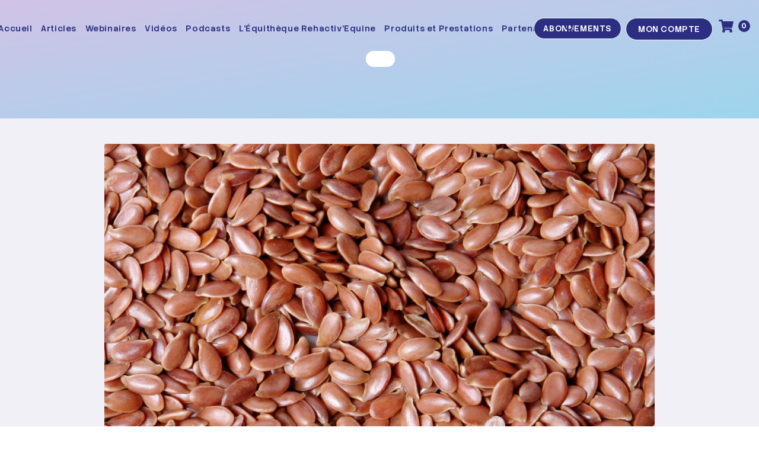

--- FILE ---
content_type: text/css
request_url: https://www.rehactivequine.fr/wp-content/themes/rehactivequine_storefront/assets/fonts/stylesheet.css?ver=1.1
body_size: 70
content:
@font-face {
    font-family: 'Gastromond';
    src: url('Gastromond-Italic.woff2') format('woff2'),
        url('Gastromond-Italic.woff') format('woff'),
        url('Gastromond-Italic.ttf') format('truetype');
}
@font-face {
    font-family: 'Orig Kiro Light';
    src: url('Orig-Kiro-Light.woff2') format('woff2'),
        url('Orig-Kiro-Light.woff') format('woff'),
        url('Orig-Kiro-Light.ttf') format('truetype');
}
@font-face {
    font-family: 'Orig Kiro Bold';
    src: url('Orig-Kiro-Bold.woff2') format('woff2'),
        url('Orig-Kiro-Bold.woff') format('woff'),
        url('Orig-Kiro-Bold.ttf') format('truetype');
}
@font-face {
    font-family: 'Shrikhand';
    src: url('Shrikhand-Regular.ttf') format('truetype');
}

--- FILE ---
content_type: text/css
request_url: https://www.rehactivequine.fr/wp-content/themes/rehactivequine_storefront/style.css?ver=0.1.0
body_size: 34212
content:
/*
Theme Name: Rehactivequine Storefront
Description: Theme Rehactivequine enfant du theme STorefront
Author: Agence Peps
Author URI: https://www.agencepeps.fr/
Template: storefront 
Version: 0.1.0
*/


/**new category**/

.introduction-video { 
  margin-top:60px;
}

@media only screen and (max-width:1023px) {
  .categories-for-subcategories img {
    margin-bottom: -30px;
  }
  .categories-for-subcategories h2 {
    text-align:center;
    margin-bottom:30px;
  }
}

@media only screen and (min-width:1024px) {
  .categories-for-subcategories {
    display:flex;
    align-items:center;
    justify-content:center;
    gap:20px;
  }
  .categories-for-subcategories img {
    margin-bottom: -50px;
    object-fit:contain;
    padding: 0px 40px;
  }
  .categories-for-subcategories h2 {
    text-align:center;
  }
  .introduction-video {
      margin: 60px 40px 0px 40px;
  }
}

 .categories-for-subcategories .category-container {
  display: flex;
  flex-direction: column;
  justify-content: center;
  align-items: center;
}

.see-more {
  clear: left;
  font-family: "Work Sans", sans-serif !important;
  font-weight: bold;
  font-size: 16px;
  background-color: #2B2E81 !important;
  border-color: #2B2E81 !important;
  color: #fff !important;
  border-radius: 30px !important;
  padding:10px 20px;
}

.category-1182 .no-results.not-found {
  display:none;
}

.archive.tax-podcasttype .re-bg-header, 
.archive.category .re-bg-header{
    height: 300px;
}
.bbpress.single .re-bg-header img{
    width: 230px;
}
.bbpress .re-bg-header{
    height: 450px;
}
.page.page-id-12314 .re-bg-header{
    height: 370px;
}

.page.page-id-13063 .bg-white .wp-block-columns .wp-block-column:first-child{
  flex-basis:75% !important;
}
.page.page-id-13063 .bg-white .wp-block-columns .wp-block-column:last-child{
  flex-basis:25% !important;
}

.page.page-id-13063 .re-bg-header,
.page.page-id-14022 .re-bg-header {
    height: 250px;
}

.page-id-14022 .site-content, .alert-re-box {
  background:#fff;
}

.page-id-14022 .hentry .entry-content .wp-block-columns .wp-block-column:not(:first-child), .editor-styles-wrapper .wp-block-columns .wp-block-column:not(:first-child) {
  background-color: #fff;
/*   padding: 27px 20px 20px; */
padding: 15px 20px 20px;
  margin: 0px auto 30px;
  border-radius: 43px;
  box-shadow: 3px 3px 3px rgb(126 126 126);
  border: 1px solid;
 // height: 250px;
}

.page-id-14022 video {
  border-radius:30px;
}

.page-id-14022 .hentry .entry-content .wp-block-button, .editor-styles-wrapper .wp-block-button {
  width:100%;
  margin-bottom:0px !important;
  padding: 3px 5px !important;
  margin-top:10px !important;
}

.page-id-14022 .wp-block-buttons.is-layout-flex.wp-block-buttons-is-layout-flex {
  margin-top:0px !important;
}

.page-id-14022 h3.wp-block-heading.has-text-align-center.mymove-animation {
  font-size: 18px;
  background-color: #9DD5ED;
  border-radius: 25px;
  /* font-size: 0.8em; */
  color: #2b2e81;
  padding: 0 10px 3px;
  margin-bottom: 15px;
  /* display: inline-block; */
  font-weight: normal;
}

@media only screen and (min-width:1200px) {
  .page-id-14022 .re-abo-offer-container {
  background-color: #F1F0F6;
  padding: 60px 20px 60px;
  margin-bottom: 0;
  width: 200%;
  margin-left: -50%;
  margin-bottom: -44px !important;
  margin-top: 0px;
}
.page-id-14022 .col-full {
  min-width:80em !important;
}
.page-id-14022 .hentry .entry-content .wp-block-columns .wp-block-column:not(:first-child), .editor-styles-wrapper .wp-block-columns .wp-block-column:not(:first-child) {
    max-width: 25% !important;
/*     height: 568px; */
	  height: 513px;
    margin-top: 53px;
    padding-left: 15px;
    padding-right: 15px;
  }
  .page-id-14022 .hentry .entry-content .wp-block-columns .wp-block-column:not(:last-child), .editor-styles-wrapper .wp-block-columns .wp-block-column:not(:last-child) {
    min-width:71% !important;
    margin-right:0% !important;
  }
  
}

p.description-video.mymove-animation {
    margin-top: 10px;
}

h2#video-title-custom {
  font-size:24px !important;
}

@media only screen and (max-width:1199px) {
  .page.page-id-14022 .re-bg-header {
      height: 370px !important;
  }
  .page.page-id-14022 .re-bg-header-layer {
    height:400px !important;
  }
  .page.page-id-14022 .re-bg-header h1 {
    font-size:24px !important;
  }
}

@media only screen and (max-width:768px) {
  div#first-link a:before, #second-link a:before {
    height:200px !important;;
  }
  .page.page-id-14022 .re-bg-header h1 {
    max-width:90% !important;
  }
}

/* div#first-link a:after {
  content: "";
 background-image: url("https://www.rehactivequine.fr/wp-content/uploads/wordpress-popular-posts/721-featured-75x75@2x.webp");
  display: block;
  width: 100%;
 height: 150px;
  background-size: cover;
  margin-top: 10px;
  background-repeat: no-repeat;
  background-position: center;
  border-radius: 20px;
  border: 1px solid #fff;
} */

div#first-link a:hover, div#second-link a:hover {
  box-shadow:none !important;
}

#first-link a, #second-link a {
  background: #fff !important;
  color: #2b2e81 !important;
  font-size: 24px;
      padding-left: 0px !important;
      padding-right: 0px !important;
  }

/* div#second-link a:after {
  content: "";
  background-image: url("https://www.rehactivequine.fr/wp-content/uploads/wordpress-popular-posts/5904-featured-75x75@2.5x.png");
  display: block;
  width: 100%;
  height: 150px;
  background-size: cover;
  margin-top: 10px;
  background-repeat: no-repeat;
  background-position: center;
  border-radius: 20px;
  border: 1px solid #fff;
} */
.page.page-id-14022 .re-bg-header p {
  color:#2b2e81;
}

.page.page-id-14022 .re-bg-header { 
  height: 340px;
}

.page.page-id-14022 .re-bg-header-layer {
  height: 340px;
}

.page.page-id-14022 div#content {
  padding-top:50px;
}

.page.page-id-14022 .re-bg-header h1 {
  margin-bottom:20px;
  margin-bottom: 20px;
  background-color: #FFF;
  max-width: 35%;
  border-radius: 20px;
  padding-bottom: 3px;
}

.page.page-id-14022 .re-bg-header p
{
    max-width: 47em;
    padding-bottom: 15px;
    line-height: 1.618em;
}


/**
* GENERAL
**/
body, button, input, textarea{
	  font-family: "Work Sans", sans-serif !important;
}
mark, ins {
    font-weight: initial;
    color: inherit;
}
.wrap h1.wp-heading-inline {
    color: #333;
}
.block-editor-inserter {
    background: #322180;
}
h1, .alpha {
    letter-spacing: 0;
}
.btn-re-style{
    border: 2px solid #9dd5ed;
    border-radius: 30px;
    padding: 7px 29px 10px;
    font-size: 16px;
    margin: 0px auto 10px;
    text-transform: uppercase;
    display: block;
    background-color: #fff !important;
    color: #2B2E81 !important;
    font-weight: bold;
    width: fit-content;
    position: fixed;
    bottom: 0;
    z-index: 10;
    right: 11px;
    cursor:pointer;
}

.has-re_bleu_fonce-background-color {
    background-color: #2b2e81;
}
.has-re-bleu-fonce-color {
    color: #2b2e81;
}
.has-re-bleu-clair-background-color {
    background-color: #9DD5ED;
}
.has-re-bleu-clair-color {
    color: #9DD5ED;
}
.has-re-violet-background-color {
    background-color:#D1C3E6;
}
.has-re-violet-color {
    color:#D1C3E6;
}

.pmpro-checkout hr{
	display:none;
}
.theme-Storefront h1, .theme-storefront h1{
	color:#fff;
	  font-family: "Work Sans", sans-serif;
  font-weight:bold !important;
} 
.theme-Storefront h2, .theme-Storefront h3, .theme-Storefront h4, .theme-Storefront h5, .theme-Storefront h6, .theme-Storefront .wc-block-grid__product-title,
.theme-storefront h2, .theme-storefront h3, .theme-storefront h4, .theme-storefront h5, .theme-storefront h6, .theme-storefront .wc-block-grid__product-title{
    color: #2b2e81;
	  font-family: "Work Sans", sans-serif;
    font-weight:bold;
}
h2.pmpro_card_title {
	color: #2b2e81 !important;
	  font-family: "Work Sans", sans-serif;
    font-weight:bold;
}
.pmpro {
   color:#2b2e81 !important;
}
.theme-Storefront.single article .entry-content h2, .theme-storefront.single article .entry-content h3{
	clear:left; 
}
.ays-pb-modal h2 {
    color: #2b2e81 !important;
	  font-family: "Work Sans", sans-serif;
  font-weight:bold;
}


.single h3, .single h4,.single h4{
    color: #2b2e81 !important;
	  font-family: "Work Sans", sans-serif;
  font-weight:bold;
    font-size: 1.618em;
    width: fit-content;
    position: relative;
    z-index: 0;
}
.single h3:after, .single h3:after, .single h4:after,.single h4:after{
    z-index: -1;
    display: block;
    content: '';
    height: 20px;
    margin-top: -26px;
    position: relative;
    background-color: #D1C3E6;  
    margin-left: -10px;
    border-radius: 20px;
    width:0%;
    overflow:hidden;
    -webkit-transition: width 1s ease-in-out;
    -moz-transition: width 1s ease-in-out;
    -o-transition: width 1s ease-in-out;
    transition: width 1s ease-in-out;
}
 .single h4:after,.single h4:after{
    background-color: #9DD5ED;
}
.single h3.mymove-animation:after, .single h3.mymove-animation:after, .single h4.mymove-animation:after,.single h4.mymove-animation:after{
    width:calc(100% + 20px);
}




.ays-pb-modal hr{
	display:none;
}
p{
	  font-family: "Work Sans", sans-serif !important;
    font-size: 1em;
}
/* lineup class and keyframes */
p.mymove-animation {
  animation: 2s anim-lineUp ease-out;
}
@keyframes anim-lineUp {
  0% {
    opacity: 0;
    transform: translateY(80%);
  }
  20% {
    opacity: 0;
  }
  50% {
    opacity: 1;
    transform: translateY(0%);
  }
  100% {
    opacity: 1;
    transform: translateY(0%);
  }
}

article .entry-content{
	color:#2b2e81;
}
 a , a > img,a:active, a:focus, button:active, button:focus{
  outline: none; 
  border-color: inherit;
  -webkit-box-shadow: none;
  box-shadow: none;
  border:none !important;
  border-style: none;
}
.entry-content p+h2 {
    margin-top: 1.5em;
}

.theme-storefront.single .entry-content h2{
	font-size:1.6em;
}
.theme-storefront.single .entry-content h3{
	font-size:1.3em;
}
.theme-storefront.single .entry-content h4{
	font-size:1.1em;
}

input[type=text], input[type=number], input[type=email], input[type=tel], input[type=url], input[type=password], input[type=search], textarea, .input-text {
    background-color: #fff;
    box-shadow: none;
    border: 3px solid #D1C3E6;
    border-radius: 30px;
    padding: 2px 10px;
}
input[type=text]:focus,input[type=number]:focus,input[type=email]:focus,input[type=tel]:focus,input[type=url]:focus,input[type=password]:focus,input[type=search]:focus,textarea:focus,.input-text:focus {
    background-color: #fff;
}
#bbpress-forums #bbp-search-form #bbp_search {
    padding: 5px 20px;
}
#bbpress-forums #bbp-search-form #bbp_search {
    width: 20em;
}
.wms_pickup_modal_address {
    width: inherit;
}
a:focus,
button:focus,
.button.alt:focus,
input:focus,
textarea:focus,
input[type="button"]:focus,
input[type="reset"]:focus,
input[type="submit"]:focus,
input[type="email"]:focus,
input[type="tel"]:focus,
input[type="url"]:focus,
input[type="password"]:focus,
input[type="search"]:focus {
	outline-color: #9dd5ed;
}

@media (min-width: 768px){
	.col-full {
	    max-width: 58em;
	}
	.blog .col-full {
	    max-width: 90%;
	}
	.single.single-post .col-full,
	.single.single-podcasts .col-full,  
	.bbpress .col-full{
	    max-width: 84em;
	}
}
.pmpro_form_field-password-toggle .pmpro_icon-eye {
	display:none !important;
}
.pmpro_form_field-password-toggle button{
	padding:2px 10px !important;
}
 
p.rh-podcasts-platform-logos+h2{
    margin-top: 1em;
}
 
/**
* NAVIGATION / HEADER
**/
.main-navigation ul.menu ul.sub-menu {
    background-color: #9dd5ed !important;
    border-radius: 20px;
    margin-top: -2px;
}
.main-navigation ul.menu li#menu-item-86 > ul{
    width: 200px;
    transform: translateX(-39%);
}
.main-navigation ul.menu li#menu-item-74 > ul{
    width: 200px;
    transform: translateX(-14%);
}
.main-navigation ul.menu li#menu-item-80 > ul{
    width: 200px;
    transform: translateX(-10%);
}
.main-navigation ul.sub-menu li a{
    color: #fff;
    text-align:center;
    padding: 3px;
}
.main-navigation ul.menu>li>a, .main-navigation ul.nav-menu>li>a {
    padding: 3px 10px;
    font-size: 15px;
    font-weight: normal;
    color: #fff;
    outline: none;
}
.main-navigation ul.menu ul li a, .main-navigation ul.nav-menu ul li a {
    color: #212121 !important;
    font-size: 14px !important;
    font-style: normal;
    font-weight: 500;
    line-height: normal;
    padding: 0px 15px 15px 15px;
      font-family: "Work Sans", sans-serif;
    /* text-shadow:#D1C3E6 3px 0px 0px,
     #D1C3E6 2.83487px 0.981584px 0px,
      #D1C3E6 2.35766px 1.85511px 0px,
       #D1C3E6 1.62091px 2.52441px 0px,
        #D1C3E6 0.705713px 2.91581px 0px,
         #D1C3E6 -0.287171px 2.98622px 0px,
          #D1C3E6 -1.24844px 2.72789px 0px,
           #D1C3E6 -2.07227px 2.16926px 0px,
            #D1C3E6 -2.66798px 1.37182px 0px,
             #D1C3E6 -2.96998px 0.42336px 0px,
              #D1C3E6 -2.94502px -0.571704px 0px,
               #D1C3E6 -2.59586px -1.50383px 0px,
                #D1C3E6 -1.96093px -2.27041px 0px,
                 #D1C3E6 -1.11013px -2.78704px 0px,
                  #D1C3E6 -0.137119px -2.99686px 0px,
                   #D1C3E6 0.850987px -2.87677px 0px,
                    #D1C3E6 1.74541px -2.43999px 0px,
                     #D1C3E6 2.44769px -1.73459px 0px,
                      #D1C3E6 2.88051px -0.838247px 0px; */
}

.main-navigation ul.menu ul li a:hover, .main-navigation ul.nav-menu ul li a:hover {
	color:#fff;
	}
.main-navigation ul.menu ul li a:hover, .main-navigation ul.nav-menu ul li a:hover {
	color:#31207F;
}
.site-header ul.menu li.current-menu-item > a {
    color: #d1c3e6 !important;
}
.site-header ul.menu li.current-menu-parent ul li.current-menu-item > a {
    color: #31207F !important;
}

.re-dark-menu-style .main-navigation ul.menu>li>a{
	color:#2b2e81;
}

.re-dark-menu-style ul.menu li.current-menu-item > a {
    color: #fff !important;
}
.woocommerce-active .site-header .main-navigation {
    width: 100%;
    margin-right: inherit;
    text-align: center;
    padding-top: 30px;
}
.main-navigation ul.menu>li.menu-item-has-children>a::after,.main-navigation ul.nav-menu>li.menu-item-has-children>a::after{
	display:none !important;
}

.site-header .is-search-form{
    z-index:100;
    width: 200px;
    position: absolute;
    top: 29px;
    z-index: 100;
    right: 77px;
}
.is-ajax-search-details .is-title a, .is-ajax-search-post .is-title a {
    text-transform: none !important;
}
.site-header .is-form-style input.is-search-input{
	height: 25px;
    background-color: transparent;
    border: 1px solid #fff !important;
    border-radius: 25px;
    color: #fff;
    padding: 5px 13px;
    font-size: 14px !important;
}
.site-header .is-form-style input.is-search-input::placeholder { 
  color: #fff;
  opacity: 1;
}
.site-header .is-form-style .is-search-submit path {
    fill: #fff !important;
}
.site-header .is-search-icon {
    background: transparent !important;
    border: none;
}
.site-header .is-form-style.is-form-style-3 label {
    display:none !important;
}

.site-header .is-form-style.is-form-style-3:hover label {
    display:inline-block !important;
}


#masthead.site-header {
    padding-top: 0;
    padding-bottom: 0;
}
#masthead .col-full {
    max-width: 100%;
    margin-left: 0;
    margin-right: 0;
    padding: 0;
    box-sizing: content-box;
}
.re-bg-header{
    position: absolute;
    top: 0;
    width: 100%;
    height: 200px;
    overflow: hidden;
    display: flex;
    align-items: center;
}
.post-type-archive-webinaires-a-venir .re-bg-header{
    height: 200px;
}
.archive.category .re-bg-header-layer{
    height: 300px;
}
.home .re-bg-header{  
  height: 600px;
}
.re-bg-header h1{
    z-index: 100;
    text-align: center;
    width: 100%;
    top: 140px;
    color: #fff;
    font-size: 2.2em;
    font-weight: 100;
    z-index: 0;
}
.re-bg-header h1 em {
	  font-family: "Work Sans", sans-serif !important;
  font-weight:bold;
    font-style: initial;
}
.re-bg-header-layer{  
/*
  background-image: url("http://127.0.0.1/rehactivequine/wp-content/uploads/2023/02/rehactivequine-hp-banner-1.webp");
  */
  background-attachment: fixed;
  background-position: center;
  background-size: cover;

  min-height: 200px;

  display: flex;
  flex-direction: column;
  align-items: center;
  justify-content: center;
}
.post-type-archive-webinaires-a-venir .re-bg-header-layer{  
  min-height: 200px; 
}

.archive.category .re-bg-header-layer, .podcasts-page .re-bg-header-layer{
  min-height: 350px;
}
.re-bg-header-layer h1,
.post-type-archive-webinaires-a-venir .re-bg-header h1, 
.forum-archive.bbpress .re-bg-header-layer h1{
    margin-top: 33px;
}


.archive.category .re-bg-header-layerh1{
    margin-top: 0;
}
.home .re-bg-header-layer{  
  min-height: 700px; 
  background-size: cover;
}
.re-bg-header-layer.re-bg-header-layer-2{  
  background-color:inherit !important;
  background-image: url("assets/images/rehactivequine/re-hp-cheval-bg.webp");
}
.re-bg-header-layer.re-bg-header-layer-2 h2{
	  font-family: "Work Sans", sans-serif !important;
  font-weight:bold;
}
.storefront-primary-navigation{
	position:absolute;
	top:0;
    width: 100%;
}
.re-bg-header > .re-bg-header-color-container{
    width: 100%;
    background-color:#000;
    height:400px;	
}
.re-bg-header .header-content{
	text-align:center;
    width: 100%;
    padding-top: 45px;
}
.home .re-bg-header .header-content{
    padding-top: 0;
}


.re-bg-header .header-content h2, .re-bg-header .header-content h2+p {
      -webkit-animation: fadein 3s; /* Safari, Chrome and Opera > 12.1 */
       -moz-animation: fadein 3s; /* Firefox < 16 */
        -ms-animation: fadein 3s; /* Internet Explorer */
         -o-animation: fadein 3s; /* Opera < 12.1 */
            animation: fadein 3s;
}
    
.re-bg-header .header-content p img{
    border-radius: 500px;
    -webkit-border-radius: 500px;
    -moz-border-radius: 500px;
    width: 160px;
    margin-bottom: 27px;
    margin-top: 35px;
}
.re-bg-header .header-content h2, .re-bg-header .header-content p, .re-bg-header .header-content img{
	text-align:center;
    margin:0 auto;
    color:#fff;
}
.re-bg-header .header-content h2{
    font-size: 1.8em;   
    color: #fff !important;
    font-weight: 400;
     font-family: "Work Sans", sans-serif !important;
}

.storefront-breadcrumb a:first-of-type::before {
    content:"" !important;
 }
 .storefront-breadcrumb {
    padding: 0.5em 0 !important;
    text-align: left;
    margin:0 !important;
 }
 img.pastille-gratuit {
    width: 100px;
    position: absolute;
    margin-top: -84px;
    margin-left: 12em;
}
 @media (min-width: 768px){
	.woocommerce-active .site-header .site-header-cart {
	    position: absolute;
    	right: 15px;
    	top: 7px;
    	width: 18%;
	}
}
@media (max-width: 768px){
	
	.woocommerce-checkout input[type=text]{
		width:100%;

	}
	
	img.pastille-gratuit {
	    right: 4px;
	}
	
	
	.woocommerce-checkout section {
    overflow: scroll;
}
	.re-bg-header h1 {
    	font-size: 1.5em;
	}
	.site-header .is-search-form {
	    top: 29px;
	    left: 20px;
	}
	.site-header .is-search-icon > svg{
	    width:34px !important;
	}
	.woocommerce-active .site-header .main-navigation {
	    padding-top: 20px;
	    padding-bottom: 20px;
	}
	button.menu-toggle, button.menu-toggle:hover {
	    background-color: transparent;
	}
	.is-search-icon {
	    padding-top: 0 !important; 
	}
	.re-bg-header .header-content h2 {
    	font-size: 1.5em;
	}
	
	.page-template-template-homepage .re-bg-header-layer{  
 		background-image: url("assets/images/rehactivequine/rehactivequine-hp-banner-mobile.webp") !important; 
    	background-size: 100%;
    	background-repeat: no-repeat;
    	background-color: #000;
        background-position: bottom;
	}
	.re-bg-header .header-content p img {
	    margin-top: 0;
	}
	
	.main-navigation .menu , 
	.main-navigation.toggled {
	    background-color: #D1C3E6 !important;
	}
	.page-template-template-homepage .site-footer {
	    top: -30px;
	    position: relative; 
	}
	.site-footer .storefront-handheld-footer-bar a {
	     color:#c8b4e7 !important;
	}
	
}
 
/**
* GENERAL
**/
body, button, input, textarea{
    font-family: "Stack Sans Text", sans-serif !important;
    font-size:16px;
    line-height:20px;
    letter-spacing:0.6px !important;
}


h1, .alpha {
  letter-spacing:0.6px !important;
}

mark, ins {
    font-weight: initial;
    color: inherit;
}
.wrap h1.wp-heading-inline {
    color: #333;
}
.block-editor-inserter {
    background: #322180;
}
/* h1, .alpha {
    letter-spacing: 0;
} */
.btn-re-style{
    border: 2px solid #9dd5ed;
    border-radius: 30px;
    padding: 7px 29px 10px;
    font-size: 16px;
    margin: 0px auto 10px;
    text-transform: uppercase;
    display: block;
    background-color: #fff !important;
    color: #2B2E81 !important;
    font-weight: bold;
    width: fit-content;
    position: fixed;
    bottom: 0;
    z-index: 10;
    right: 11px;
    cursor:pointer;
}

.has-re_bleu_fonce-background-color {
    background-color: #2b2e81;
}
.has-re-bleu-fonce-color {
    color: #2b2e81;
}
.has-re-bleu-clair-background-color {
    background-color: #9DD5ED;
}
.has-re-bleu-clair-color {
    color: #9DD5ED;
}
.has-re-violet-background-color {
    background-color:#D1C3E6;
}
.has-re-violet-color {
    color:#D1C3E6;
}

.pmpro-checkout hr{
  display:none;
}
.theme-Storefront h1, .theme-storefront h1{
  color:#fff;
    font-family: "Stack Sans Text", sans-serif;
  font-weight:bold !important;
  font-size:28px;
  font-weight:700;
} 
.theme-Storefront h2,
.theme-storefront h2 {
    color: #2b2e81;
  font-family: "Stack Sans Text", sans-serif;
    font-weight:700 !important;
    font-size:28px !important;
}

h1 a {
  color: #2b2e81;
  font-family: "Stack Sans Text", sans-serif;
  font-weight:700 !important;
}


.re-bg-header h1 {
  color: #2b2e81;
  font-family: "Stack Sans Text", sans-serif;
  font-weight:700 !important;
  font-size:28px !important;
}

h2 a {
  color: #2b2e81;
  font-family: "Stack Sans Text", sans-serif;
  font-weight:600 !important;
}

h3 a {
  color: #2b2e81;
  font-family: "Stack Sans Text", sans-serif;
  font-weight:500 !important;
  font-size:18px !important;
  line-height:24px !important;
}

h4 a, h5 a, h6 a {
  color: #2b2e81;
  font-family: "Stack Sans Text", sans-serif;
  font-weight:500 !important;
  font-size:18px !important;
  line-height:24px !important;
}


.theme-Storefront h3, 
.theme-storefront h3 {
  color: #2b2e81;
  font-family: "Stack Sans Text", sans-serif;
  font-weight:500 !important;
  font-size:20px !important;
  line-height:24px !important;
}

.theme-Storefront h4, .theme-Storefront h5, .theme-Storefront h6, .theme-Storefront .wc-block-grid__product-title,
.theme-storefront h4, .theme-storefront h5, .theme-storefront h6, .theme-storefront .wc-block-grid__product-title  {
  color: #2b2e81;
  font-family: "Stack Sans Text", sans-serif;
  font-weight:500 !important;
  font-size:18px !important;
  line-height:24px !important;
}


h2.pmpro_card_title {
  color: #2b2e81 !important;
    font-family: "Stack Sans Text", sans-serif;
    font-weight:600 !important;
    font-size:28px !important;
}
.pmpro {
   color:#2b2e81 !important;
}
.theme-Storefront.single article .entry-content h2, .theme-storefront.single article .entry-content h3{
  clear:left; 
}
.ays-pb-modal h2 {
    color: #2b2e81 !important;
    font-family: "Stack Sans Text", sans-serif;
  font-weight:bold;
}


.single h3, .single h4,.single h4{
    color: #2b2e81 !important;
    font-family: "Stack Sans Text", sans-serif;
  font-weight:bold;
    font-size: 1.618em;
    width: fit-content;
    position: relative;
    z-index: 0;
}
.single h3:after, .single h3:after, .single h4:after,.single h4:after{
    z-index: -1;
    display: block;
    content: '';
    height: 20px;
    margin-top: -26px;
    position: relative;
    background-color: #D1C3E6;  
    margin-left: -10px;
    border-radius: 20px;
    width:0%;
    overflow:hidden;
    -webkit-transition: width 1s ease-in-out;
    -moz-transition: width 1s ease-in-out;
    -o-transition: width 1s ease-in-out;
    transition: width 1s ease-in-out;
}
 .single h4:after,.single h4:after{
    background-color: #9DD5ED;
}
.single h3.mymove-animation:after, .single h3.mymove-animation:after, .single h4.mymove-animation:after,.single h4.mymove-animation:after{
    width:calc(100% + 20px);
}

p.has-text-align-center.has-text-color.has-link-color.wp-elements-06d8f579852cc8f21aa65ffc9aa60637.mymove-animation, p.has-text-align-center.has-text-color.has-link-color.wp-elements-ac00a61bb7ea4bddd7ff6930df2f38c5.mymove-animation, .hp-contact p em {
  color: #2b2e81 !important;
  font-size:16px !important;
}

p.has-text-align-center.has-text-color.has-link-color.wp-elements-06d8f579852cc8f21aa65ffc9aa60637.mymove-animation a, p.has-text-align-center.has-text-color.has-link-color.wp-elements-ac00a61bb7ea4bddd7ff6930df2f38c5.mymove-animation a {
  font-size:16px !important;
  font-weight:700;
}

.site-footer .re-rs-links {
  display:none !important;
}


/* p.has-text-align-center.has-text-color.has-link-color.wp-elements-06d8f579852cc8f21aa65ffc9aa60637.mymove-animation a:after, p.has-text-align-center.has-text-color.has-link-color.wp-elements-ac00a61bb7ea4bddd7ff6930df2f38c5.mymove-animation a:after {
  z-index: -1;
      display: block;
      content: '';
      height: 20px;
      margin-top: -26px;
      position: relative;
      background-color: #D1C3E6;
      margin-left: -10px;
      border-radius: 20px;
      width: 0%;
      overflow: hidden;
      -webkit-transition: width 1s 
  ease-in-out;
      -moz-transition: width 1s ease-in-out;
      -o-transition: width 1s ease-in-out;
      transition: width 1s 
  ease-in-out;
} */




.ays-pb-modal hr{
  display:none;
}
p{
    font-family: "Stack Sans Text", sans-serif !important;
    font-size: 1em;
}
/* lineup class and keyframes */
p.mymove-animation {
  animation: 2s anim-lineUp ease-out;
}
@keyframes anim-lineUp {
  0% {
    opacity: 0;
    transform: translateY(80%);
  }
  20% {
    opacity: 0;
  }
  50% {
    opacity: 1;
    transform: translateY(0%);
  }
  100% {
    opacity: 1;
    transform: translateY(0%);
  }
}

article .entry-content{
  color:#2b2e81;
}
 a , a > img,a:active, a:focus, button:active, button:focus{
  outline: none; 
  border-color: inherit;
  -webkit-box-shadow: none;
  box-shadow: none;
  border:none !important;
  border-style: none;
}
.entry-content p+h2 {
    margin-top: 1.5em;
}

.theme-storefront.single .entry-content h2{
  font-size:1.6em;
}
.theme-storefront.single .entry-content h3{
  font-size:1.3em;
}
.theme-storefront.single .entry-content h4{
  font-size:1.1em;
}

input[type=text], input[type=number], input[type=email], input[type=tel], input[type=url], input[type=password], input[type=search], textarea, .input-text {
    background-color: #fff;
    box-shadow: none;
    border: 3px solid #D1C3E6;
    border-radius: 30px;
    padding: 2px 10px;
    height: 40px !important;
    margin-bottom: 10px;
}
input[type=text]:focus,input[type=number]:focus,input[type=email]:focus,input[type=tel]:focus,input[type=url]:focus,input[type=password]:focus,input[type=search]:focus,textarea:focus,.input-text:focus {
    background-color: #fff;
}
#bbpress-forums #bbp-search-form #bbp_search {
    padding: 5px 20px;
}
#bbpress-forums #bbp-search-form #bbp_search {
    width: 20em;
}
.wms_pickup_modal_address {
    width: inherit;
}
a:focus,
button:focus,
.button.alt:focus,
input:focus,
textarea:focus,
input[type="button"]:focus,
input[type="reset"]:focus,
input[type="submit"]:focus,
input[type="email"]:focus,
input[type="tel"]:focus,
input[type="url"]:focus,
input[type="password"]:focus,
input[type="search"]:focus {
  outline-color: #9dd5ed;
}

@media (min-width: 768px){
  .col-full {
      max-width: 58em;
  }
  .blog .col-full {
      max-width: 90%;
  }
  .single.single-post .col-full,
  .single.single-podcasts .col-full,  
  .bbpress .col-full{
      max-width: 84em;
  }
}
.pmpro_form_field-password-toggle .pmpro_icon-eye {
  display:none !important;
}
.pmpro_form_field-password-toggle button{
  padding:2px 10px !important;
}
 
p.rh-podcasts-platform-logos+h2{
    margin-top: 1em;
}
 
/**
* NAVIGATION / HEADER
**/
.main-navigation ul.menu ul.sub-menu {
    background-color: #9dd5ed !important;
    border-radius: 20px;
    margin-top: -2px;
}
.main-navigation ul.menu li#menu-item-86 > ul{
    width: 200px;
    transform: translateX(-39%);
}
.main-navigation ul.menu li#menu-item-74 > ul{
    width: 200px;
    transform: translateX(-14%);
}
.main-navigation ul.menu li#menu-item-80 > ul{
    width: 200px;
    transform: translateX(-10%);
}
.main-navigation ul.sub-menu li a{
    color: #fff;
    text-align:center;
    padding: 3px;
}
.main-navigation ul.menu>li>a, .main-navigation ul.nav-menu>li>a {
    padding: 3px 5px;
    font-size: 15px;
    font-weight: 500;
    color: #fff;
    outline: none;
}
.main-navigation ul.menu ul li a, .main-navigation ul.nav-menu ul li a {
    color: #212121 !important;
    font-size: 14px !important;
    font-style: normal;
    font-weight: 500;
    line-height: normal;
    padding: 0px 15px 15px 15px;
      font-family: "Stack Sans Text", sans-serif;
    /* text-shadow:#D1C3E6 3px 0px 0px,
     #D1C3E6 2.83487px 0.981584px 0px,
      #D1C3E6 2.35766px 1.85511px 0px,
       #D1C3E6 1.62091px 2.52441px 0px,
        #D1C3E6 0.705713px 2.91581px 0px,
         #D1C3E6 -0.287171px 2.98622px 0px,
          #D1C3E6 -1.24844px 2.72789px 0px,
           #D1C3E6 -2.07227px 2.16926px 0px,
            #D1C3E6 -2.66798px 1.37182px 0px,
             #D1C3E6 -2.96998px 0.42336px 0px,
              #D1C3E6 -2.94502px -0.571704px 0px,
               #D1C3E6 -2.59586px -1.50383px 0px,
                #D1C3E6 -1.96093px -2.27041px 0px,
                 #D1C3E6 -1.11013px -2.78704px 0px,
                  #D1C3E6 -0.137119px -2.99686px 0px,
                   #D1C3E6 0.850987px -2.87677px 0px,
                    #D1C3E6 1.74541px -2.43999px 0px,
                     #D1C3E6 2.44769px -1.73459px 0px,
                      #D1C3E6 2.88051px -0.838247px 0px; */
}

.main-navigation ul.menu ul li a:hover, .main-navigation ul.nav-menu ul li a:hover {
  color:#fff;
  }
.main-navigation ul.menu ul li a:hover, .main-navigation ul.nav-menu ul li a:hover {
  color:#31207F;
}
.site-header ul.menu li.current-menu-item > a {
    color: #d1c3e6 !important;
}
.site-header ul.menu li.current-menu-parent ul li.current-menu-item > a {
    color: #31207F !important;
}

.re-dark-menu-style .main-navigation ul.menu>li>a{
  color:#2b2e81 !important;
}

.re-dark-menu-style ul.menu li.current-menu-item > a {
    color: #2b2e81 !important;
}
.woocommerce-active .site-header .main-navigation {
    width: 100%;
    margin-right: inherit;
    text-align: center;
    padding-top: 30px;
}
.main-navigation ul.menu>li.menu-item-has-children>a::after,.main-navigation ul.nav-menu>li.menu-item-has-children>a::after{
  display:none !important;
}

.site-header .is-search-form{
    z-index:100;
    width: 200px;
    position: absolute;
    top: 29px;
    z-index: 100;
    right: 77px;
}
.is-ajax-search-details .is-title a, .is-ajax-search-post .is-title a {
    text-transform: none !important;
}
.site-header .is-form-style input.is-search-input{
  height: 25px;
    background-color: transparent;
    border: 1px solid #fff !important;
    border-radius: 25px;
    color: #fff;
    padding: 5px 13px;
    font-size: 14px !important;
}
.site-header .is-form-style input.is-search-input::placeholder { 
  color: #fff;
  opacity: 1;
}
.site-header .is-form-style .is-search-submit path {
    fill: #fff !important;
}
.site-header .is-search-icon {
    background: transparent !important;
    border: none;
}
.site-header .is-form-style.is-form-style-3 label {
    display:none !important;
}

.site-header .is-form-style.is-form-style-3:hover label {
    display:inline-block !important;
}


#masthead.site-header {
    padding-top: 0;
    padding-bottom: 0;
}
#masthead .col-full {
    max-width: 100%;
    margin-left: 0;
    margin-right: 0;
    padding: 0;
    box-sizing: content-box;
}
.re-bg-header{
    position: absolute;
    top: 0;
    width: 100%;
    height: 200px;
    overflow: hidden;
    display: flex;
    align-items: center;
}
.post-type-archive-webinaires-a-venir .re-bg-header{
    height: 200px;
}
.archive.category .re-bg-header-layer{
    height: 300px;
}
.home .re-bg-header{  
  height: 670px;
}
.re-bg-header h1{
    z-index: 100;
    text-align: center;
    width: 100%;
    top: 140px;
    color: #fff;
    font-size: 2.2em;
    font-weight: 100;
    z-index: 0;
}
.re-bg-header h1 em {
    font-family: "Stack Sans Text", sans-serif !important;
  font-weight:700;
    font-style: initial;
}

.re-bg-header .header-content p {
  font-weight:400 !important;
}

.re-bg-header-layer{  
/*
  background-image: url("http://127.0.0.1/rehactivequine/wp-content/uploads/2023/02/rehactivequine-hp-banner-1.webp");
  */
  background-attachment: fixed;
  background-position: center;
  background-size: cover;

  min-height: 200px;

  display: flex;
  flex-direction: column;
  align-items: center;
  justify-content: center;
}
.post-type-archive-webinaires-a-venir .re-bg-header-layer{  
  min-height: 200px; 
}

.archive.category .re-bg-header-layer, .podcasts-page .re-bg-header-layer{
  min-height: 350px;
}
.re-bg-header-layer h1,
.post-type-archive-webinaires-a-venir .re-bg-header h1, 
.forum-archive.bbpress .re-bg-header-layer h1{
    margin-top: 33px;
}


.archive.category .re-bg-header-layerh1{
    margin-top: 0;
}
.home .re-bg-header-layer{  
  min-height: 700px; 
  background-size: cover;
}
.re-bg-header-layer.re-bg-header-layer-2{  
  background-color:inherit !important;
  background-image: url("assets/images/rehactivequine/re-hp-cheval-bg.webp");
}
.re-bg-header-layer.re-bg-header-layer-2 h2{
    font-family: "Stack Sans Text", sans-serif !important;
  font-weight:bold;
}
.storefront-primary-navigation{
  position:absolute;
  top:0;
    width: 100%;
}
.re-bg-header > .re-bg-header-color-container{
    width: 100%;
    background-color:#000;
    height:400px;	
}
.re-bg-header .header-content{
  text-align:center;
    width: 100%;
    padding-top: 45px;
}
.home .re-bg-header .header-content{
    padding-top: 0;
    background: linear-gradient(to top, rgba(0, 0, 0, 0.6) 0%, rgba(0, 0, 0, 0.3) 50%, rgba(255, 255, 255, 0) 100%);
    padding-bottom: 50px;
}


.re-bg-header .header-content h2, .re-bg-header .header-content h2+p {
      -webkit-animation: fadein 3s; /* Safari, Chrome and Opera > 12.1 */
       -moz-animation: fadein 3s; /* Firefox < 16 */
        -ms-animation: fadein 3s; /* Internet Explorer */
         -o-animation: fadein 3s; /* Opera < 12.1 */
            animation: fadein 3s;
}
    
.re-bg-header .header-content p img{
    border-radius: 500px;
    -webkit-border-radius: 500px;
    -moz-border-radius: 500px;
    width: 160px;
    margin-bottom: 27px;
    margin-top: 35px;
}
.re-bg-header .header-content h2, .re-bg-header .header-content p, .re-bg-header .header-content img{
  text-align:center;
    margin:0 auto;
    color:#fff;
}
.re-bg-header .header-content h2{
    font-size: 1.8em;   
    color: #fff !important;
    font-weight: 400;
     font-family: "Stack Sans Text", sans-serif !important;
}

.storefront-breadcrumb a:first-of-type::before {
    content:"" !important;
 }
 .storefront-breadcrumb {
    padding: 0.5em 0 !important;
    text-align: left;
    margin:0 !important;
 }
 img.pastille-gratuit {
    width: 100px;
    position: absolute;
    margin-top: -84px;
    margin-left: 12em;
}
 @media (min-width: 768px){
  .woocommerce-active .site-header .site-header-cart {
      position: absolute;
      right: 15px;
      top: 7px;
      width: 18%;
  }
}
@media (max-width: 768px){
  
  .woocommerce-checkout input[type=text]{
    width:100%;

  }
  
  img.pastille-gratuit {
      right: 4px;
  }
  
  
  .woocommerce-checkout section {
    overflow: scroll;
}
  .re-bg-header h1 {
      font-size: 1.5em;
  }
  .site-header .is-search-form {
      top: 29px;
      left: 20px;
  }
  .site-header .is-search-icon > svg{
      width:34px !important;
  }
  .woocommerce-active .site-header .main-navigation {
      padding-top: 20px;
      padding-bottom: 20px;
  }
  button.menu-toggle, button.menu-toggle:hover {
      background-color: transparent;
  }
  .is-search-icon {
      padding-top: 0 !important; 
  }
  .re-bg-header .header-content h2 {
      font-size: 1.5em;
  }
  
  .page-template-template-homepage .re-bg-header-layer{  
     background-image: url("assets/images/rehactivequine/rehactivequine-hp-banner-mobile.webp") !important; 
      background-size: 100%;
      background-repeat: no-repeat;
      background-color: #000;
        background-position: bottom;
  }
  .re-bg-header .header-content p img {
      margin-top: 0;
  }
  
  .main-navigation .menu , 
  .main-navigation.toggled {
      background-color: #D1C3E6 !important;
  }
  .page-template-template-homepage .site-footer {
      top: -30px;
      position: relative; 
  }
  .site-footer .storefront-handheld-footer-bar a {
       color:#c8b4e7 !important;
  }
  
}
 
/**
* HOME PAGE
*/

.page-template-template-homepage .col-full, 
.pmpro-levels .col-full{
    margin: 0 !important;
    padding: 0 !important;
    width: 100% !important;
    max-width: 100% !important;
}
.page-template-template-homepage .re-bg-header-layer{  
  min-height: 600px;
}
.page-template-template-homepage #masthead {
    height: 600px;
}
.page-template-template-homepage.woocommerce-active .site-header .site-search {
    top: -200px;
    position: relative;
    height: 0px;
    margin: 0;
}
.ParallaxVideo{ 
    height: 120px;
    padding-bottom: 50px;
    padding-top: 50px; 
}
.ParallaxVideo video{ 
    min-width: 100%;
    position: fixed;
    top:0;
    left:0;
    z-index: -999;
}
.ParallaxVideo h1 {
  color: #fff;
  font-size: 76px;
  font-weight: 700;
  text-align: center;
  text-transform: uppercase;
}


.page-template-template-homepage h1{
  color:#2b2e81 !important;
} 
.page-template-template-homepage .re-bg-header-layer-2 h1{
  color:#fff !important;
}

.page-template-template-homepage .entry-content, .page-template-template-homepage .entry-header {
    max-width: 100%;
    margin-left: 0;
    margin-right: 0;
    text-align: center;
}
.page-template-template-homepage .type-page, .page-template-template-homepage .site-main {
    padding:0 !important;
    margin:0 !important;
}
.page-template-template-homepage .hp-msg-bloc{
    background-image: url(assets/images/rehactivequine/re-background-top-bloc-hp.webp), linear-gradient(#fff, #fff 77%, transparent 77%, transparent);
    background-repeat: no-repeat;
    z-index: -1;
    background-size: cover;
    background-position: center;
}
.page-template-template-homepage .hp-bg-img-ill-block{
    z-index: -2;
    position: relative;
}


.page-template-template-homepage .hp-bg-img-ill-block figure > img{
   width:auto;
   height:470px;
}

.hp-box-next-webinaires{
  background-color: #F1F0F6;
}
/*
.page-template-template-homepage .hp-msg-bloc .hp-msg-bloc-inner:after{
    background-image: url(assets/images/rehactivequine/re-hp-ill-msg.webp);
    background-repeat: no-repeat;
    z-index: 5;
    background-size: 325px;
    content: " ";
    top: -315px;
    display: block;
    position: relative;
    float: right;
    width: 320px;
    height: 330px;
}*/


.page-template-template-homepage .hp-msg-bloc .hp-msg-ill{
    z-index: 1 !important;
    top: 6em !important;
    float: right;
    display: block;
    position: absolute !important;
    right: 15%;
    width: auto !important;
}
.page-template-template-homepage .hp-msg-bloc .hp-msg-ill img{ 
    height: 20em;
}

.page-template-template-homepage .wp-block-columns, 
.page-template-template-homepage  .hentry .entry-content .wp-block-columns .wp-block-column {
    margin-bottom: 0;
    padding: 0 !important;
}

.page-template-template-homepage .hp-bg-img-ill-block .wp-block-columns{
    max-width: 60em !important;
    margin-left: auto  !important;
    margin-right: auto  !important;
}
.page-template-template-homepage .re-hp-bloc-content-2{
  color:#2B2E81;
    font-family: "Stack Sans Text", sans-serif;
}
.page-template-template-homepage .re-hp-bloc-content-2 p{
    font-family: "Stack Sans Text", sans-serif;
    font-weight: normal;
}
.page-template-template-homepage .re-hp-bloc-content-2 > div > .wp-block-columns p:before{
    z-index: -1;
    display: block;
    content: '';
    height: 12px;
    margin-bottom: -23px;
    position: relative;
    background-color: #fff;
    margin-left: 0;
    width: 0%;
    overflow: hidden;
    -webkit-transition: width 1s ease-in-out;
    -moz-transition: width 1s ease-in-out;
    -o-transition: width 1s ease-in-out;
    transition: width 1s ease-in-out;
    padding: 0 19px;
    margin-left: -35px
}
.page-template-template-homepage .re-hp-bloc-content-2 > div > .wp-block-columns p:after{
    z-index: -1;
    display: block;
    content: '';
    height: 12px;
    margin-top: -9px;
    position: relative;
    background-color: #fff;
    margin-left: 0;
    width: 0%;
    overflow: hidden;
    -webkit-transition: width 1s ease-out;
    -moz-transition: width 1s ease-out;
    -o-transition: width 1s ease-out;
    transition: width 1s ease-out;
    padding: 0 17px;
    margin-left: -3px;
}
.page-template-template-homepage .re-hp-bloc-content-2 > div > .wp-block-columns p{   
    width: fit-content;
}
.page-template-template-homepage .re-hp-bloc-content-2 > div > .wp-block-columns p:first-child{   
    float: right;
}
.page-template-template-homepage .re-hp-bloc-content-2 > div > .wp-block-columns p.mymove-animation:after, 
.page-template-template-homepage .re-hp-bloc-content-2 > div > .wp-block-columns p.mymove-animation:before{
    width: calc(100% + 5px);
}

.page-template-template-homepage .re-hp-bloc-content-2 > div{
  font-weight:bold;
  margin-top:20px;
}

.page-template-template-homepage .re-hp-bloc-content-2 > div p{
    margin-bottom: 1.4em;
    line-height: 1.3rem;
    z-index: 2;
    position: relative;
}

.page-template-template-homepage .wp-container-5, .page-template-template-homepage .wp-container-4{
    position: relative;
    z-index: 99;
}
.page-template-template-homepage .wp-container-19, .page-template-template-homepage .wp-container-18{
    position: relative;
    z-index: 98;
}
.page-template-template-homepage .wp-container-19 > .wp-block-column,
.page-template-template-homepage .wp-container-18 > .wp-block-column{
    z-index: 97;
}
.page-template-template-homepage .re-hp-bloc-content-2 a{
    text-decoration: none;
    z-index: 100;
    position: relative;
    color: inherit;
}
.page-template-template-homepage .re-hp-bloc-content-2 > div > .wp-block-columns p{
  transition: transform 0.5s;
  
}
.page-template-template-homepage .re-hp-bloc-content-2 > div > .wp-block-columns p:hover{
  -ms-transform: scale(1.1); /* IE 9 */
  -webkit-transform: scale(1.1); /* Safari 3-8 */
  transform: scale(1.1);
}
.page-template-template-homepage .re-hp-bloc-content-3{
    color: #fff;
    text-align: right;
    font-size: 0.8em;
}
.page-template-template-homepage .re-hp-bloc-content-3 > p{
    width: 40%;
    float: right;
    line-height: 1.2rem;
    padding-top: 3em;
    font-size: 15px;
}

.page-template-template-homepage .re-hp-blue-bloc .wp-block-column > .wp-block-image{
    top: -760px;
}
.page-template-template-homepage .wp-block-column > .wp-block-image > img{
  width:100% !important;
}
.page-template-template-homepage .hp-msg-bloc > div{
    max-width: 55em;
    margin-left: auto;
    margin-right: auto;
    text-align: left;
    
}
.page-template-template-homepage .hp-msg-bloc h1{
    color: #2b2e81;
    font-size: 2.5em;
    padding: 40px 20px 20px;
    font-style: italic;
    width: fit-content;
      font-family: "Stack Sans Text", sans-serif;
}
.page-template-template-homepage .hp-msg-bloc h1:after{
    z-index: -1;
    display: block;
    content: '';
    height: 20px;
    margin-top: -17px;
    position: relative;
    background-color: #D1C3E6;  
    margin-left: -35px;
    width:0%;
    overflow:hidden;
    -webkit-transition: width 1s ease-in-out;
    -moz-transition: width 1s ease-in-out;
    -o-transition: width 1s ease-in-out;
    transition: width 1s ease-in-out;
}
.page-template-template-homepage .hp-msg-bloc  h1.mymove-animation:after{
    width:calc(100% + 47px);
}
.page-template-template-homepage .hp-msg-bloc p{
font-size: 1.14em;
    color: #2b2e81;
    background-color: #fff;
    padding: 25px 94px 25px 42px;
    width: 73%;
    margin-left: -14px;
      font-family: "Stack Sans Text", sans-serif !important;
    line-height: 1.2em;
    margin-bottom: 50px !important; 
}
.page-template-template-homepage .re-hp-blue-bloc{
    height: 0;
}
.page-template-template-homepage #primary{
  margin-bottom:0;
}
.page-template-template-homepage .re-hp-content-bienfaits{
  min-height:540px;
}


.page-template-template-homepage .re-hp-content-bienfaits h1:after{
  background-image: url("assets/images/rehactivequine/re-underline-title.webp");   
  background-repeat: no-repeat;
  background-position: center;
  content:"";
  display:block;
  height: 50px;
  width: 100%;
}
.page-template-template-homepage .re-hp-content-bienfaits h1{
    margin-top: -1.2em;
 }
.page-template-template-homepage .re-hp-content-bienfaits h2{
  font-size:21px;
    z-index: 1;
    position: relative;
    width: fit-content;
    margin: 0 auto 20px;
}
.page-template-template-homepage .re-hp-content-bienfaits h2:after{
    z-index: -1;
    display: block;
    content: '';
    height: 17px;
    margin-top: -17px;
    position: relative;
    background-color: #FFF;  
    margin-left: -35px;
    
        width:0%;
    overflow:hidden;
    -webkit-transition: width 1s ease-in-out;
    -moz-transition: width 1s ease-in-out;
    -o-transition: width 1s ease-in-out;
    transition: width 1s ease-in-out;
}
.page-template-template-homepage .re-hp-content-bienfaits h2.mymove-animation:after{
    width:calc(100% + 47px);
}
.page-template-template-homepage .re-hp-content-bienfaits p{
  color:#2B2E81;
  font-size:20px;
    line-height: 24px;
}

.page-template-template-homepage .re-hp-content-bienfaits h3{
  margin-top:0;
  transition: transform 0.5s;
}
.page-template-template-homepage .re-hp-content-bienfaits h3 a{
      font-family: "Stack Sans Text", sans-serif;
    color: #2B2E81;
    text-decoration: none;
    font-size: 18px;
    position: relative;
    z-index: 1;
    width: fit-content;
    display: block;
    margin: 0 auto;
}
.page-template-template-homepage .re-hp-content-bienfaits h3:hover{
  -ms-transform: scale(1.1); /* IE 9 */
  -webkit-transform: scale(1.1); /* Safari 3-8 */
  transform: scale(1.1);
}

.page-template-template-homepage .re-hp-content-bienfaits h3 a:after{
    z-index: -1;
    display: block;
    content: '';
    height: 15px;
    margin-top: -15px;
    position: relative;
    background-color: #FFF;  
    margin-left: -25px;
    width:0%;
    overflow:hidden;
    -webkit-transition: width 1s ease-in-out;
    -moz-transition: width 1s ease-in-out;
    -o-transition: width 1s ease-in-out;
    transition: width 1s ease-in-out;
}
.page-template-template-homepage .re-hp-content-bienfaits h3.mymove-animation a:after{
    width:calc(100% + 47px);
}

.page-template-template-homepage .re-hp-partenaires{
  background-color:#D1C3E6;
  color:#fff;
}

.page-template-template-homepage .re-hp-partenaires > .wp-block-columns{
   max-width: 58em;
    margin-left: auto;
    margin-right: auto;
    margin-bottom: 15px;
}
.page-template-template-homepage .re-hp-partenaires .wp-block-column > .wp-block-image {
    position: inherit;
}
.page-template-template-homepage .re-hp-partenaires .wp-block-column > .wp-block-image > img {
    width: auto !important;
    margin: auto;
    height: 110px;
}
.page-template-template-homepage .re-hp-partenaires h2{
      font-family: "Stack Sans Text", sans-serif;
    color: #2B2E81;
    margin-top: 50px;
}
.page-template-template-homepage .re-hp-partenaires h2:after{
  background-image: url("assets/images/rehactivequine/re-underline-title.webp");   
  background-repeat: no-repeat;
  background-position: center;
  content:"";
  display:block;
  height: 50px;
  width: 100%;
}

.page-template-template-homepage .re-hp-partenaires h3{
  font-size: 18px;
    text-transform: uppercase;
    padding: 0;
    position: relative;
    z-index: 0;
    width: fit-content;
    margin: 0 auto;
}
.page-template-template-homepage .re-hp-partenaires h3:after{
    z-index: -1;
    display: block;
    content: '';
    height: 13px;
    margin-top: -19px;
    position: relative;
    background-color: #FFF;
    margin-left: -5px;
    width:0%;
    overflow:hidden;
    -webkit-transition: width 1s ease-in-out;
    -moz-transition: width 1s ease-in-out;
    -o-transition: width 1s ease-in-out;
    transition: width 1s ease-in-out;
}
.page-template-template-homepage .re-hp-partenaires h3.mymove-animation:after{
    width:calc(100% + 10px);
}
.page-template-template-homepage .re-hp-partenaires h4{
    font-size: 18px;
    margin: 0;
    line-height: 20px;
    padding: 0 0 25px 0;
    min-height: 65px;
}
.page-template-template-homepage .re-hp-partenaires p{
    font-size:16px;
    line-height: 17px;
    line-height:16px;
}
.page-template-template-homepage .re-hp-partenaires .wp-block-image img {
    box-sizing: border-box;
    margin: 0 auto;
    width: 25px;
}
.page-template-template-homepage .re-hp-partenaires p a{
    font-style: italic;
    font-weight: 700;
    text-decoration: underline;
    color:#fff;
}


@media (min-width: 782px){
  .page-template-template-homepage .hentry .entry-content .re-hp-partenaires  .wp-block-columns .wp-block-column:not(:last-child){
      padding-right: 0;
      margin-right: 0;
  }
}

.re-bg-header-layer.re-bg-header-layer-3{  
  background-image: url("assets/images/rehactivequine/re-bg-img-white.webp");
  background-color:#fff !important;
  min-height: 300px;
  height: auto;
  justify-content: initial;
  background-origin: content-box;
    background-size: contain;
    background-repeat: no-repeat;
    background-position: bottom;
}
.page-template-template-homepage .re-hp-contact h2{  
      font-family: "Stack Sans Text", sans-serif;
    color: #2B2E81;
    margin-top: 50px;
    font-size:42px;
    position:relative;
    z-index:0;
}
.page-template-template-homepage .re-hp-contact h2:after{
    z-index: -1;
    display: block;
    content: '';
    height: 20px;
    margin-top: -9px;
    position: relative;
    background-color: #9DD5ED;
    margin-left: 0px;
    width:0%;
    overflow:hidden;
    -webkit-transition: width 1s ease-in-out;
    -moz-transition: width 1s ease-in-out;
    -o-transition: width 1s ease-in-out;
    transition: width 1s ease-in-out;
}
.page-template-template-homepage .re-hp-contact h2.mymove-animation:after{
    width:calc(100%);
}
.page-template-template-homepage .re-hp-contact p a{  
    color: #2B2E81;
    font-size:20px;
    margin:0;
    padding:0;
    text-align: center;
    line-height: 1.6em;
      font-family: "Stack Sans Text", sans-serif !important;
    font-weight:bold;
    text-decoration:none;
}

.page-template-template-homepage .re-hp-contact .wp-block-image{
  position:initial;
}
.page-template-template-homepage .re-hp-contact .wp-block-image figure{
    margin: 0 5px !important;
}
.page-template-template-homepage .re-hp-contact .wp-block-columns{
  display:block;
}
.page-template-template-homepage .re-hp-contact .re-hp-rs-picto {
    width: 72px;
    margin: auto; 
    display: inline-block;
}
.page-template-template-homepage .re-hp-contact .re-hp-rs-picto img{
    width:26px;
}

.page-template-template-homepage .re-hp-contact .re-link-to-agenda a{
    border: 2px solid #9dd5ed;
    border-radius: 30px;
    padding: 7px 29px 10px;
    font-size: 16px;
    margin: 30px auto 50px;
    display: block;	
}
.page-template-template-homepage .re-hp-contact .re-link-to-agenda a:hover{
    background-color:#9dd5ed;
}

/**
* HOME PAGE V2
**/
.theme-storefront.home h1 span.title-hp{
  color:#fff;
  font-family: "Stack Sans Text", sans-serif;
    font-weight:700;
    font-size: 38px;
    display: block;
    line-height: 0.9em;
}

.theme-storefront.home h1 em{
  color: #fff;
    font-size: 28px;
    clear: left;
    display: block;
    margin-bottom: 35px;
    padding-top: 4px;
}



/**
* PAGE AGENDA
**/
.re-agenda-contact-col p {
  margin-bottom:0;
}
.re-agenda-contact-col :where(.wp-block-columns.is-layout-flex) {
    gap: 1px;
}

p.re-purple-highlight, p.re-blue-highlight{
    width: fit-content;
    margin: 0 auto 40px;
    font-weight:bold;
}

.ics-calendar:not([data-month-table-list-toggle=list]) .event .hover_block {
    max-width: 650% ;
    color: #2b2e81;
    font-size: 13px;
    width: fit-content;
}
.error404  h2{
  text-align: center;
  padding:30px 15px 10px;
} 
.error404 .site-content .widget_product_search {
    background-color: transparent;
}

/**
* PAGE : MON PARCOURS
**/ 
.content-area, .hentry, .site-main, .page-id-7 .wp-container-2.wp-container-2, 
.page-id-96 figure{
  margin-bottom:0 !important;
}
.page-id-7 .accordion-slider{
  margin-bottom:30px !important;
}
.page-id-7 .col-full,
.page-id-13063 .col-full{
    margin: 0 !important;
    padding: 0 !important;
    width: 100% !important;
    max-width: 100% !important; 
}
.page-id-7{
  text-align:center;
}
.page-id-7 .re-bg-header-layer {
    min-height: 200px;
}
.page-id-7 .re-bg-header {
    height: 200px;
}
.page-id-7 article{
    padding-top: 25px;
}
.page-id-7 h2{
    font-weight: 600;
    font-size: 1.4em;
    width: fit-content;
    margin: 8px auto 20px;
    position: relative;
    z-index: 0;
}


.page-id-7 h2:after {
    z-index: -1;
    display: block;
    content: '';
    height: 20px;
    margin-top: -14px;
    border-radius: 20px;
    margin-left: -15px;
    padding: 0 16px;
    position: relative;
    background-color: #D1C3E6;
    width: 0%;
    overflow: hidden;
    -webkit-transition: width 1s ease-in-out;
    -moz-transition: width 1s ease-in-out;
    -o-transition: width 1s ease-in-out;
    transition: width 1s ease-in-out;
}
.page-id-7 h2.mymove-animation:after {
    width: calc(100%);
}

.page-id-7 .re-parcours-citation-1, .page-id-7 .re-parcours-citation-2{ 
  background-image: url("assets/images/rehactivequine/re-parcours-citation-1.webp");
  
  background-attachment: fixed;
  background-position: center;
  background-size: cover;

  min-height: 475px;

  display: flex;
  flex-direction: column;
  align-items: center;
  justify-content: center;
  border: none;
  color: #fff;
}
.page-id-7 .re-parcours-citation-2{ 
  background-image: url("assets/images/rehactivequine/re-parcours-citation-2.webp"); 
}
.page-id-7 article.hentry .entry-content blockquote p{
    font-weight: 600;
    color: #fff;
    max-width: 100%;
    line-height: 1.2em;
    font-size: 1.4em;
    font-style: initial;
      font-family: "Stack Sans Text", sans-serif !important;
    font-weight:bold;
}
.page-id-7 article.hentry .entry-content blockquote p > span{
  background-color: #9dd5ed;
    padding: 0 10px;
}


.page-id-7 .re-parcours-diplomes h2{
      font-family: "Stack Sans Text", sans-serif;
    color: #2B2E81;
    margin: 10px auto 50px;
    font-size: 38px;
}

.page-id-7 .re-parcours-diplomes h2:after{
    height: 22px;
    margin-top: -19px;
    margin-left: -35px;
}

.page-id-7 .re-parcours-diplomes h2.mymove-animation:after{
    width:calc(100% + 45px);
}

.archive.tax-podcasttype.term-magic-talk-equestre .re-bg-header-layer,
.archive.tax-podcasttype.term-magic-talk-equestre-long .re-bg-header-layer{
    min-height: 615px;
}
.archive.tax-podcasttype.term-magic-talk-equestre .re-bg-header,
.archive.tax-podcasttype.term-magic-talk-equestre-long .re-bg-header{
    height: 500px;
}

.archive.tax-podcasttype.term-magic-talk-equestre .hentry .wp-post-image,
.archive.tax-podcasttype.term-magic-talk-equestre-long .hentry .wp-post-image  {
    border: 1px solid #2b2e812b;
    margin-bottom: 0.6em;
}

.archive.tax-podcasttype.term-magic-talk-equestre #primary,
.archive.tax-podcasttype.term-magic-talk-equestre-long #primary {
    padding-bottom: 50px;
}

.page-id-1903 .re-bg-header-layer,
.page-id-5766 .re-bg-header-layer{
    min-height: 530px;
}
.page-id-1903 .re-bg-header,
.page-id-5766 .re-bg-header {
    height: 530px;
}

h2.mte-format-title{
      font-family: "Stack Sans Text", sans-serif;
    margin:40px auto ;
    width: fit-content;
}
h2.mte-format-title.mymove-animation:after {
    width: 100%;
}
h2.mte-format-title:after {
    z-index: -1;
    display: block;
    content: '';
    height: 0.6em;
    margin-top: -0.5em;
    position: relative;
    background-color: #D1C3E6;
    width: 0%;
    overflow: hidden;
    -webkit-transition: width 1s ease-in-out;
    -moz-transition: width 1s ease-in-out;
    -o-transition: width 1s ease-in-out;
    transition: width 1s ease-in-out;
}
.bloc-format-mte h3{
    line-height: 1em;
    width: fit-content;
    margin:10px auto ;
}
.bloc-format-mte h3 em{
      font-family: "Stack Sans Text", sans-serif;
    clear: both;
    display: block;
}
.bloc-format-mte h3.mymove-animation:after {
    width: 100%;
}
.bloc-format-mte h3:after {
    z-index: -1;
    display: block;
    content: '';
    height: 0.6em;
    margin-top: -0.5em;
    position: relative;
    background-color: #A1DAEF;
    width: 0%;
    overflow: hidden;
    -webkit-transition: width 1s ease-in-out;
    -moz-transition: width 1s ease-in-out;
    -o-transition: width 1s ease-in-out;
    transition: width 1s ease-in-out;
}
.bloc-format-mte p{
     font-family: "Stack Sans Text", sans-serif;
  line-height: 1em;
    font-size: 1em;
    width: 70%;
    margin: 20px auto;
}
.hentry .entry-content .bloc-format-mte .wp-block-button .wp-block-button__link{
    border-radius: 50px;
    line-height: 1em;
}

@media (max-width: 767px){
  .page-id-1903 .re-bg-header-layer,
  .page-id-5766 .re-bg-header-layer{
      min-height: 750px;
  }
  .page-id-1903 .re-bg-header,
  .page-id-5766 .re-bg-header {
      height: 750px;
  }
  .archive.tax-podcasttype.term-magic-talk-equestre .re-bg-header-layer,
  .archive.tax-podcasttype.term-magic-talk-equestre-long .re-bg-header-layer{
      min-height: 590px;
  }
  .archive.tax-podcasttype.term-magic-talk-equestre .re-bg-header,
  .archive.tax-podcasttype.term-magic-talk-equestre-long .re-bg-header{
      height: 590px;
  }
  
  
  .page-id-7 article .entry-content p {
      max-width: 90%;
      line-height:20px;
  }
  .page-id-7 .re-parcours-diplomes h2 {
      margin: 30px 0 40px 12px;
      font-size: 32px;
  }
  
  .page-id-7 .re-parcours-citation-1{
      background-image: url(assets/images/rehactivequine/re-parcours-citation-1-mobile.webp);
      background-size: inherit;
      background-repeat: no-repeat;
      background-attachment: initial;
      min-height: 360px;
  } 
  .page-id-7 .re-parcours-citation-2 {
      background-image: url(assets/images/rehactivequine/re-parcours-citation-2-mobile.webp);
      background-size: inherit;
      background-repeat: no-repeat;
      background-attachment: initial;
      min-height: 360px;
  }
  .page-id-7 article.hentry .entry-content blockquote p {
      line-height: 1.1em;
      font-size: 1.2em;
  }

}



/**
* FOOTER
**/
.site-footer {
    background-color: #2B2E81;
    color: #fff;
    margin: 0;
    padding: 0 15px;
    text-align: center;
    font-size: 0.8em;
}
.site-footer a{
    color: #fff !important;
}
.site-footer .re-rs-links, .site-header .re-rs-links{
    margin: auto;
    width: 90px;
    padding-top: 10px;
}
.site-footer .re-rs-links{
    position: absolute;
    right: 0;
    margin-top: -46px;
}
 .site-header .re-rs-links{
    display: inline-block;
    padding-top: 15px;
}
.site-footer .re-rs-links img, .site-header .re-rs-links img{
  width:26px;
  height:26px;
}
.site-footer .re-rs-links img.tiktok-footer{
    height: 25px;
    width: auto;
    padding: 3px;
    margin-left: 2px;
}

.site-footer .re-rs-links > a, .site-header .re-rs-links > a{
    float: left;
}
.site-footer .site-info {
    padding: 1em 0;
}
.site-footer .site-info span{
    font-size: 0.75em;
}

/**
* WOOCOMMERCE SHOP PAGE
**/
.shop-header-title p{
    color: #2B2E81 !important;
}
.shop-header-title h1{
    font-size: 2.5em;
    color: #2B2E81 !important;
}
.shop-header-title strong{
       font-family: "Stack Sans Text", sans-serif;
     font-weight:bold;
}
.shop-header-title p{
    font-size: 1.2em;
    color: #2B2E81 !important;
}

.woocommerce-shop .re-bg-header .header-content h2 {
    font-size: 1.2em;
       font-family: "Stack Sans Text", sans-serif;
     font-weight:bold;
    padding-top: 55px;
}
.woocommerce-shop ul.products li.product.product-category img{
    margin: 0;
    width: 100%;
    padding: 0;
    border-radius: inherit;
  transition: transform 1s;
}
.woocommerce-shop ul.products li.product.product-category img:hover, 
.woocommerce-shop.page-template-template-fullwidth-php .site-main ul.products li.product a:hover img{
  -ms-transform: scale(1.1); /* IE 9 */
  -webkit-transform: scale(1.1); /* Safari 3-8 */
  transform: scale(1.1);
}
.woocommerce-shop ul.products li.product .woocommerce-loop-category__title{
    position: absolute;
    top: 50%;
    left: 50%;
    transform: translate(-50%, -50%);
    color:#fff;
      font-family: "Stack Sans Text", sans-serif;
    z-index: 2;
}

.woocommerce-shop ul.products li.product .woocommerce-loop-category__title  p{
       font-family: "Stack Sans Text", sans-serif;
    font-size: 1.3rem;
    font-weight: normal;
}
.woocommerce-shop ul.products li.product .woocommerce-loop-category__title  strong{
    font-family: "Stack Sans Text", sans-serif;
    font-size: 2.2rem;
    font-weight: normal;
}
.woocommerce-shop ul.products li.product .woocommerce-loop-category__title  strong.explain{
  font-size:1.3rem;
  line-height:1.3rem
}
.woocommerce-shop ul.products li.product .woocommerce-loop-category__title img {
    width: 50%;
    margin: 20px auto 0;
}

.woocommerce-shop .content-area, .woocommerce-shop .site-main{
  margin:0;
}
.re-product-description{
    float: left;
    margin-bottom: 40px;
    width: 100%;
    background-color: #fff;
    border-radius: 43px;
    padding: 20px;
    color: #2b2e81;
}
.re-product-description > p{
    margin-bottom: 30px;
}
.woocommerce-shop ul.products li.product .woocommerce-loop-category__title .count{
  display:none;	
}
ul.products li.product .woocommerce-loop-product__title, ul.products li.product .price{
  text-align:left;
}
ul.products li.product h3.woocommerce-loop-product__title{
    line-height: 1.214;
}
ul.products li.product .button {
      font-family: "Stack Sans Text", sans-serif !important;
    font-weight:bold;
    font-size: 1.1em;
}
.single-product h1{
    line-height: 1em;  
       font-family: "Stack Sans Text", sans-serif;
    color: #2b2e81;
    margin: 10px 0 30px;
    font-size: 24px;
}

.woocommerce-product-details__short-description {
  color: #222;
}

.product p strong, .product p b {
  color: #2b2e81 !important;
}

th.label {
    margin-bottom: 10px;
    color: #6d6d6d !important;
}

th.label label {
  font-weight: 300 !important;
}

.widget-area a.wp-block-latest-posts__post-title {
  font-weight:500;
  font-size:14px !important;
  line-height:18px !important;
  width: 70% !important;
  margin-left: 2%;
  padding-right:10px;
}

.widget-area .widget_block ul li img {
  object-fit:contain;
  width: 100px !important;
  margin-left:0px !important;
  margin-bottom:0px !important;
  min-width: 100px;
}


@media only screen and (min-width:1200px) {
  .widget-area .widget_block ul li {
    display:flex;
    justify-content: flex-start !important;
    align-items: center;
  }
}

.single-product p {
  text-align:left !important;
  line-height: 24px;
}


.single-product div.product p.price {
    margin: 0;
    margin-bottom: 10px !important;
    font-weight: 200;
    font-size:20px !important;
}

.single-product div.product p span span {
  background:#fff !important;
  color:#cb2026 !important;
  font-weight:bold;
  font-size: 14px;
  letter-spacing: 0;
}

.single-product div.product span.woocommerce-Price-currencySymbol {
  font-size: 20px !important;
  color:#6d6d6d !important;
  font-weight:200;
}

span.woocommerce-Price-amount.amount span span {
  color:#fff !important;
}


.single-product div.product .summary{
    background-color: #fff;
    border-radius: 43px;
    padding: 20px;
}
.single-product div.product .woocommerce-product-gallery .flex-viewport{
  border:1px solid #e3e3e3;
}
.single-product div.product .woocommerce-product-gallery.woocommerce-product-gallery--columns-4 .flex-control-thumbs li {
    margin-right: 1em;
    border: 1px solid #e3e3e3;
}
.tax-product_cat .re-bg-header-layer {
    min-height: 100px; 
    background-color:#fff !important;
}
.tax-product_cat .re-bg-header {
    height: 100px;
}
.tax-product_cat .widget_product_search form:not(.wp-block-search) input[type=search] {
    border: 1px solid #9dd5ed;
    color: #9dd5ed;
}
.tax-product_cat  #masthead .widget_product_search form:before {
    color: #9dd5ed;
}
.tax-product_cat .widget_product_search form:not(.wp-block-search) input[type=search]::placeholder { 
  color: #9dd5ed;
}
.tax-product_cat h1{
  text-align: center;
    color: #2B2E81 !important;
    width: 55%;
    margin: auto;
    line-height: 1.1em;
    font-size: 32px;
    margin-top:-20px;
}

ul.products li.product h3.woocommerce-loop-product__title {
  font-size:16px !important;
}

.tax-product_cat img{
    width: 160px;
    margin: 0 auto;
}
.term-boutique-gemmotherapie.tax-product_cat img{
    width: 250px;
}
.tax-product_cat h1 > span{
    display:block;
    font-family: "Stack Sans Text", sans-serif;
  font-wieght:bold;
    font-size: 0.9em;
}
.tax-product_cat .woocommerce-products-header{
    text-align: center;
    color: #2b2e81;
    padding-bottom: 20px;
    background-color: #fff;
    border-radius: 43px;
    margin-bottom: 25px;
}

.woocommerce-product-gallery{
    padding: 20px;
    background-color: #fff;
    border-radius: 43px;
}
.tax-product_cat .woocommerce-products-header p{ 
    margin-top: 30px;
    font-size: 1em;
    line-height: 1.2em;
}
.tax-product_cat .woocommerce-products-header p.half-p{
  width:60%;
  margin:30px auto 0;
}

.tax-product_cat .woocommerce-products-header p.top-explain{
    width: 95%;
    font-size: 1.1rem;
  margin:30px auto 0;
}
.tax-product_cat .woocommerce-products-header a{ 
    color: #2b2e81;
    font-weight: bold;
    font-size: 0.9em;
    background-color: #D1C3E6;
}

.tax-product_cat .product-cat-alert{
  float: right;
    border: 2px solid #9dd5ed;
    width: 193px;
    padding: 10px;
      font-family: "Stack Sans Text", sans-serif;
    font-size: 16px;
    line-height: 18px;
    transform: rotate(-0.014turn);
    position: relative;
    top: -220px;
}
.tax-product_cat .product-cat-alert:before{
    background-image: url(assets/images/rehactivequine/re-picto-recycle.webp);
    background-size: 48px;
    content: "";
    height: 40px;
    width: 40px;
    position: absolute;
    top: -28px;
    right: -9px;
    transform: rotate(0.04turn);
} 
.tax-product_cat .product-cat-alert.product-fr{
    width: 162px;
    top: -363px;
}
.tax-product_cat .product-cat-alert.product-fr:before {
    background-image: url(assets/images/rehactivequine/re-picto-fr.png);
    transform: none;
}

.tax-product_cat a.add_to_cart_button{
  width:100%;
}

/**
* Resultat recherche
**/
.search-results article .entry-content .post-categories {
    padding: 0 !important;
}

.search-results .site-content {
    outline: none;
    margin-top: 90px;
}

div#block-11 li {
  display:block;
}

.search-results .entry-content .excerpt{
  display:none;
}

.search-results .storefront-primary-navigation {
    background-color: #D1C3E6;
    padding-bottom:30px;
}
.search-results h1 {
      font-family: "Stack Sans Text", sans-serif;
    text-align: center;
    margin: 30px auto 40px;
    color: #2b2e81;
    font-size: 2em;
}

.post-type-label{
  display:none;
}
.search-results .post-type-label{
  clear: both;
    text-align: center;
    background-color: #A1DAEF;
    color: #2b2e81;
    font-size: .8em;
  display:block;
}
.search-results .post-type-label.podcast,
.search-results .post-type-label.podcasts{
    background-color: #cdefa1;
}
.search-results .post-type-label.product{
    background-color: #efc2a1;
}
.search-results #primary{
  margin-bottom:25px !important;
}
.search-results .hentry .entry-header {
    margin-bottom: 0 !important;
}
.search-results article {
    margin-bottom: 1.5em !important;
}
.search-results .wp-block-audio audio {
    min-width: 100%;  
}
/**
* Page revendeurs
**/
.page-id-37 .shop-header-title h1 {
  color: #fff !important;
    margin-top: 20px;
}
.page-id-37  h2 {
  font-size:24px;
  line-height:26px;
  text-transform:uppercase;
    z-index: 1;
    position: relative;
    width: fit-content;
    margin: 0 auto 20px;
    text-align:center;
    margin: 40px auto 60px;
}
.page-id-37 h2:after{
    z-index: -1;
    display: block;
    content: '';
    height: 17px;
    margin-top: -19px;
    margin-left: -15px;
    position: relative;
    background-color: #D1C3E6; 
    width:0%;
    overflow:hidden;
    -webkit-transition: width 1s ease-in-out;
    -moz-transition: width 1s ease-in-out;
    -o-transition: width 1s ease-in-out;
    transition: width 1s ease-in-out;
}
.page-id-37 h2.mymove-animation:after{
    width:calc(100% + 30px);
}
.re-revendeurs-col-contact p{
  margin-bottom:0;
  padding-bottom:0;
}
.re-revendeurs-col-contact p{
  margin-bottom:0;
  padding-bottom:0;
}
.re-revendeurs-col-contact .wp-block-image img{
  width:26px;
  margin-bottom:30px;
}

.re-revendeurs-col-contact .re-revendeurs-links-box, .re-revendeurs-col-contact .re-revendeurs-links-box .wp-block-columns{
    display: block;
}
.re-revendeurs-col-contact .re-revendeurs-links-box  .wp-block-column{
    width: 60px;
    margin: 0 auto !important;
    display: block;
}
.re-revendeurs-col-contact .re-revendeurs-links-box .wp-block-image{
      margin: 0;
    float: left;
}
.re-revendeurs-col-contact .re-revendeurs-links-box .re-website-pitco > img {
    width: 29px;
    margin-top: -1px;
    margin-right: 4px;
}
.re-revendeurs-col-contact .re-revendeurs-links-box .margin-right-img {
    margin-right: 4px !important;
}
.re-revendeurs-col-contact  .wp-block-columns {
    margin-bottom: 0;
}
.page-id-37 .hentry .entry-content div.wp-block-image:not(.block-editor-media-placeholder) figure{
  margin-bottom:0;
}
.page-id-37 a{
  color:#2b2e81;
}
@media (min-width: 782px){
  .page-id-37 .hentry .entry-content .wp-block-columns .wp-block-column:not(:last-child) {
      padding-right: 0;
      margin-right: 0;
  }
}

/**
* BOUTIQUE
**/
.woocommerce-message, .woocommerce-info, .woocommerce-error, .woocommerce-noreviews, p.no-comments {
    background-color: #2b2e81;
    color: #fff;
    border-radius: 33px;
    border: none;
}
.wp-admin .woocommerce-message{
  color:#2b2e81;
  background-color: #fff;
}
.wc-proceed-to-checkout .button.checkout-button, 
.woocommerce-cart button {
    font-size: 1em;
}
table:not( .has-background ) tbody td {
    background-color: #fff;
}
table:not( .has-background ) tbody tr:nth-child(2n) td, fieldset, fieldset legend {
    background-color: #fff;
}

.pmpro-checkout fieldset{
    background-color: transparent;
}
table:not( .has-background ) th {
    background-color: #cec1e45c;
}
table.cart th:first-child{
    border-radius: 33px 0 0 0;
}
table.cart th:last-child{
    border-radius: 0 33px 0 0;
}
table.cart td.product-remove, table.cart td.actions {
    border: none;
    padding-top: 20px;
}

.woocommerce-loop-product__title{
  height: 2.5rem;
    overflow: hidden;
    text-overflow: ellipsis;
    display: -webkit-box;
    -webkit-line-clamp: 2;
    -webkit-box-orient: vertical;
    color: #2b2e81 !important;
}
.single-product div.product .single_variation .price {
    font-size: 1.2em;
    font-weight: bold;
    color: #2b2e81;
}
ul.products li.product:not(.product-category) img{
    height: 200px;
    width: auto;
    border-radius: 33px 33px 0 0;
}
.single-product div.product table.variations select {
    border: 1px solid #12121233;
    width: 100%;
    padding: 14px;
}
/*
.wms_pickup_modal table td, table th {
    padding: 0px;
}
*/
.wms_pickup_modal_map_container {
    overflow: initial;
    }
    .wms_pickup_modal .wc-backbone-modal-content {
    height: 90%;
}
.woocommerce-shipping-methods button{
    margin: 10px 0;
    background-color: #9dd5ed;
    border-color: #9dd5ed;
    color: #fff;
} 
.wms_pickup_modal_address_search,
.wms_pickup_modal_listing_one_button_ship,
.wms_pickup_modal_infowindow_one_button_ship{
    background-color: #9dd5ed;
    border-color: #9dd5ed;
    color: #fff;
} 
.wms_pickup_modal .wc-backbone-modal-main .wc-backbone-modal-header .modal-close-link::before {
    content: 'x';
    font-family: 'Arial' !important;
    font-weight: bold !important;
}

.cart-collaterals .cross-sells{
  display:none;
}
/**
* Page Stages
**/
.page-id-69 .col-full {
    margin: 0 !important;
    padding: 0 !important;
    width: 100% !important;
    max-width: 100% !important;
}
.page-id-69 .re-stages-top-nav{
    gap:0;
    margin: 25px 0;
}
.page-id-69 .re-stages-bottom-box{
  margin-bottom:30px;
}
.page-id-69 .re-stages-top-nav .wp-block-column, 
.page-id-69 .re-stages-bottom-box .wp-block-column{
    background-color: #D1C3E6;
    color: #2B2E81;
    padding: 28px 10px;
    margin: 0 !important;   
}
.page-id-69 .re-stages-top-nav .wp-block-column:nth-child(2n), 
.page-id-69 .re-stages-bottom-box .wp-block-column:nth-child(2n){
    background-color: #9dd5ed;
}
.page-id-69 .re-stages-top-nav .wp-block-column p,
.page-id-69 .re-stages-bottom-box .wp-block-column h3{
       font-family: "Stack Sans Text", sans-serif;
    font-size: 20px;
    margin: 0 auto;
    position: relative;
    z-index: 2;
    width: fit-content;
}
.page-id-69 .re-stages-bottom-box .wp-block-column h3 {
    font-size: 20px;
    line-height: 22px;
    margin: 0 auto 35px;
}
.page-id-69 .re-stages-top-nav .wp-block-column p:after{
    background-image: url(assets/images/rehactivequine/white-arrow.svg);
    content: "";
    background-size: 25px;
    width: 25px;
    height: 25px;
    display: block;
    margin: 7px auto;
    transform: rotate(90deg);
}
.page-id-69 .re-stages-top-nav .wp-block-column p:before, 
.page-id-69 .re-stages-bottom-box .wp-block-column h3:before{
    z-index: -1;
    display: block;
    content: '';
    height: 11px;
    position: relative;
    background-color: #fff;
    top: 19px;
    width: 100%;
}
.page-id-69 .re-stages-top-nav .wp-block-column p a{
    text-decoration:none;
    color: #2B2E81;
}
.page-id-69 .re-stages-layer-1{
  background-image: url("assets/images/rehactivequine/re-stages-ill-1.webp");
    background-attachment: fixed;
    min-height: 650px;
    width:100%;
    background-repeat: no-repeat;
    /*background-size: contain;*/
}
.page-id-69 .re-stages-layer-2{
  background-image: url("assets/images/rehactivequine/re-stages-ill-2.png");
    background-attachment: fixed;
    min-height: 800px;
    width:100%;
    background-repeat: no-repeat; 
    background-position: right;
    /*background-size: contain;*/
}
.page-id-69 .re-stages-layer-3{
  background-image: url("assets/images/rehactivequine/re-stages-ill-3.png");
    background-attachment: fixed;
    min-height: 800px;
    width:100%;
    background-repeat: no-repeat;
    /*background-size: contain;*/
}
.page-id-69 :where(.wp-block-columns) {
     margin-bottom: 0;
}

.page-id-69 .hentry .entry-content .wp-block-columns.wp-container-core-columns-layout-7 .wp-block-column:not(:last-child){
    margin: 0 auto;
    padding: 0 10px;
}

.page-id-69 .hentry .entry-content .wp-block-columns .wp-block-column:not(:last-child){
    padding-right: 0 !important;
    margin-right: 0;
}

.page-id-69 .wp-container-core-columns-layout-3{
    padding: 0 10% 0 5%;
}


.page-id-69 h2, 
.re-wp-bloc-2-cols-left-img-right-text h2, 
.re-wp-bloc-2-cols-left-text-right-img h2{
  font-size:25px;
  text-align:center;
    width: fit-content;
    margin:0 auto 30px;
}
.page-id-69 p, 
.re-wp-bloc-2-cols-left-img-right-text p, 
.re-wp-bloc-2-cols-left-text-right-img p{
  font-size:15px;
  line-height:17px;
}

.page-id-69 p{
    padding-left: 10px;
}
.page-id-69 p strong, 
.re-wp-bloc-2-cols-left-img-right-text p strong, 
.re-wp-bloc-2-cols-left-text-right-img p strong{
  font-size:18px;
  line-height:20px;
}
.page-id-69 .re-stages-bottom-box p{
    width: 90%;
}
.page-id-69 .re-stages-bottom-box p,
.page-id-69 .re-stages-bottom-box p strong{
  font-size:15px;
  line-height:21px;
}
.re-wp-bloc-2-cols-left-img-right-text .wp-block-column:not(:first-child){
    margin: 0 auto;
    padding: 0 10px;
}
.page-id-69 .wp-container-21 .wp-block-column:first-child{
    padding-left: 3em !important;
}
.page-id-69 h2:after,
.re-wp-bloc-2-cols-left-img-right-text h2:after, 
.re-wp-bloc-2-cols-left-text-right-img h2:after{
    z-index: -1;
    display: block;
    content: '';
    height: 17px;
    margin-top: -19px;
    margin-left: -15px;
    position: relative;
    background-color: #D1C3E6; 
    width:0%;
    overflow:hidden;
    -webkit-transition: width 1s ease-in-out;
    -moz-transition: width 1s ease-in-out;
    -o-transition: width 1s ease-in-out;
    transition: width 1s ease-in-out;
}
.page-id-69 .wp-container-21 h2:after{
    background-color: #9dd5ed; 
}
.page-id-69 h2.mymove-animation:after, 
.re-wp-bloc-2-cols-left-img-right-text h2.mymove-animation:after{
    width:calc(100% + 30px);
}
.page-id-69 .re-stages-bottom-box > .wp-block-column {
    margin: 10px 2em !important;
    padding: 1em 0 !important;
  transition: transform 0.5s;
}
.page-id-69 .re-stages-bottom-box > .wp-block-column:hover{
  -ms-transform: scale(1.1); /* IE 9 */
  -webkit-transform: scale(1.1); /* Safari 3-8 */
  transform: scale(1.1);
}

@media (min-width: 768px){
  .woocommerce-shop.page-template-template-fullwidth-php .site-main ul.products{
      height: 565px;
      overflow: hidden;
  }
  .post-type-archive-product.woocommerce-shop.page-template-template-fullwidth-php .site-main ul.products{
      height: 100%;
      overflow: hidden;
  }
  .woocommerce-shop.page-template-template-fullwidth-php .site-main ul.products li.product{
      width: 33.333%;
      margin: 0;
      padding: 0;
      overflow: hidden;
        border-radius: 0;
  }
  
  .woocommerce-shop.page-template-template-fullwidth-php .site-main ul.products li.product a{
      position: relative;
      width:100%;
      display: block;	
  }
  .woocommerce-shop.page-template-template-fullwidth-php .site-main ul.products li.product a:before {
    background: rgba(0,0,0,0.3);
    position: absolute;
    content: '';
    width: 100%;
    bottom: 0;
    left: 0;
    top: 0;
    z-index: 1;
  }
  .woocommerce-shop .storefront-sorting {
      display:none;
  }
  .woocommerce-shop .col-full {
      max-width: 100%;
      margin: 0;
      padding: 0;
  }
  
  .single-product div.product .woocommerce-product-gallery {
      margin-bottom: 0;
  }
  .tax-product_cat .site-header {
      border: none;
  }
  
  .site-header-cart .cart-contents::after {
      content: "\f07a";
      color: #fff;
      font-weight: normal;
      font-size:22px;
      position: relative;
      float: right;
  }
  
  
  .site-header-cart .cart-contents .count {
      font-weight: 400;
      opacity: 1;
      background-color: #fff;
      border-radius: 500px;
      font-size: .875em;
      height: 10px;
      border-radius: 50%;
      width: 20px;
      height: 20px;
      margin-top: 7px;
      margin-left: 7px;
      display: block;
      text-align: center;
      padding-bottom: 8px;
      float: right;
      position: relative;
      color:#2b2e81;
      font-size: 12px;
      font-weight:bold;
  }
  
  .site-header-cart .cart-contents {
      padding: 20px 0 0;
  }
}

/**
* Page Prestations et Tarifs
**/
.page-id-96 .col-full {
    margin: 0 !important;
    padding: 0 !important;
    width: 100% !important;
    max-width: 100% !important;
}
.item-prestation{
  padding:15px;	
    padding: 3em 35px 2em !important;
    margin: 1em 3em !important;
    position: relative;
  transition: transform 0.5s;
}
.item-prestation:hover{
  -ms-transform: scale(1.1); /* IE 9 */
  -webkit-transform: scale(1.1); /* Safari 3-8 */
  transform: scale(1.1);
}
.item-prestation h3{
    font-size: 1.3em !important;
    z-index: 10 !important;
    position: relative;
}
.item-prestation h3:before {
  z-index: -1;
    display: block;
    content: '';
    height: 11px;
    position: relative;
    background-color: #fff;
    top: 27px;
    width: 100%;
}
.item-prestation p{
    line-height:21px;
}
.item-prestation .prix{
    transform: rotate(-8deg);
    background-color:inherit !important
}
.item-prestation .prix strong{
  background-color:#fff;
  padding:3px 14px;
}
.item-prestation.bg-white .prix strong{
  background-color:#fff;
}
.item-prestation .bottom-text{
    position: absolute;
    bottom: 0;
    right: 15px;
}

.btn-1-posture:after, .btn-2-mvt:after{ 
  background-image: url(assets/images/rehactivequine/souris.png);
    content: "";
    background-size: 30px;
    width: 30px;
    height: 30px;
    display: block;
    margin-top: -51px;
    z-index: 9999;
    position: absolute;
    margin-left: 174px;
}
.re-prestation-citation{ 
  background-image: url("assets/images/rehactivequine/re-bg-body-pretations.webp");
  
  background-attachment: fixed;
  background-position: center;
  background-size: cover;

  min-height: 475px;

  display: flex;
  flex-direction: column;
  align-items: center;
  justify-content: center;
  border: none;
  color: #fff;
}
.re-prestation-citation blockquote {
    font-style: normal;
}
.re-prestation-citation blockquote p{
    line-height: 1.2em !important;
}

/**
* Page Bienfaits
**/
.page-id-72 .col-full {
    margin: 0 !important;
    padding: 0 !important;
    width: 100% !important;
    max-width: 100% !important;
}
.page-id-72 .wp-block-columns{
    margin: 0 !important;
}
.page-id-72 .re-bienfaits-bloc-1{
    padding: 25px;
    background-color:#9DD5ED;
    margin:0 !important;
}
.page-id-72 .re-bienfaits-bloc-1 h2{
    font-size: 21px;
    line-height: 26px;
    text-transform: uppercase;
    z-index: 1;
    position: relative;
    width: fit-content;
    text-align: center;
    margin: 20px auto;
}
.page-id-72 .re-bienfaits-bloc-1 h2:after{
    z-index: -1;
    display: block;
    content: '';
    height: 17px;
    margin-top: -16px;
    margin-left: -15px;
    position: relative;
    background-color: #fff;  
    width:0%;
    overflow:hidden;
    -webkit-transition: width 1s ease-in-out;
    -moz-transition: width 1s ease-in-out;
    -o-transition: width 1s ease-in-out;
    transition: width 1s ease-in-out;
}
.page-id-72 .re-bienfaits-bloc-1 h2.mymove-animation:after{
    width:calc(100% + 30px);
}
.page-id-72 .re-bienfaits-bloc-1 p{
    font-size: 20px;
    line-height: 27px;
}
.page-id-72 .re-wp-bloc-2-cols-left-img-right-text p, 
.page-id-72 .re-wp-bloc-2-cols-left-text-right-img p{
  font-size:18px;	
    line-height: 22px;
}
.page-id-72 .re-wp-bloc-2-cols-left-img-right-text .re-stages-layer-1{
  background-image: url("assets/images/rehactivequine/rehactive-bienfaits-ill-1.webp");
    background-attachment: fixed;
    min-height: 600px;
    background-repeat: no-repeat;
}
.page-id-72 .re-wp-bloc-2-cols-left-img-right-text h2 {
    font-size: 22px;
    margin: 65px auto 30px;
}
.re-wp-bloc-2-cols-left-img-right-text h2:after{
    background-color: #9DD5ED; 
}
.page-id-72 .re-wp-bloc-2-cols-left-text-right-img .re-stages-layer-2{
  background-image: url("assets/images/rehactivequine/rehactive-bienfaits-ill-2.webp");
    background-attachment: fixed;
    min-height: 750px;
    background-repeat: no-repeat; 
    background-position: right;
}
.page-id-72 .re-wp-bloc-2-cols-left-text-right-img .wp-block-column:first-child {
    padding-left: 3em !important;
}


.product p strong, .product p b{
    font-family: "Stack Sans Text", sans-serif;
    font-weight: bold;
    color: #222;
}

.product.product-category  strong{
    color: #fff;
}


/**
* BLOG
**/
article p, .single-product p{
  text-align:justify;
  font-weight:200;
  letter-spacing:0.6px;
  line-height: 25px;
}
article blockquote p, .single-product blockquote p {
    text-align: center;
}
article .pmpro_content_message p{
  text-align:center;
}
.blog .hentry,
.archive.category .hentry, 
.search-results article{
    width: 31.33%;
    float: left;
    margin: 0 1%;
}
.search-results .hentry .entry-content .wp-block-audio, .search-results .editor-styles-wrapper .wp-block-audio {
    margin-bottom: 0;
}
.blog .hentry .wp-post-image,
.archive.category .hentry .wp-post-image, 
.search-results article .wp-post-image{
    width: 100%;
    height: auto;
    object-fit: cover;
    border-radius:0;
    margin-bottom: 10px;
    height: 290px;
}
.blog .hentry .entry-content,
.archive.category .hentry .entry-content, 
.search-results article .entry-content{
    border: 1px solid #dedede;
}
.blog .hentry .entry-content h2,
.archive.category .hentry .entry-content h2, 
.search-results article .entry-content h2, 
.blog .hentry .entry-content h3,
.archive.category .hentry .entry-content h3, 
.search-results article .entry-content h3{
    font-size: 24px;
    /* text-decoration: none; */
    height: 80px;
    overflow: hidden;
    padding:0;
    padding: 0 15px;
}
.text-center{
    text-align: center;
}
.blog .hentry .entry-content h2 a,
.archive.category .hentry .entry-content h2 a, 
.search-results article .entry-content h2 a, 
.blog .hentry .entry-content h3 a,
.archive.category .hentry .entry-content h3 a, 
.search-results article .entry-content h3 a{
    text-decoration: none;
  color: #2b2e81;
}
.blog .hentry .entry-content .post-date,
.archive.category .hentry .entry-content .post-date, 
.search-results article .entry-content .post-date{
  font-size: 12px;
    padding: 0 15px;
}
.blog .hentry .entry-content .post-categories,
.archive.category .hentry .entry-content .post-categorie, 
.search-results article .entry-content .post-categories{
    padding: 0 15px;
    height: 32px;
    overflow: hidden;
}
.blog .hentry .entry-content .post-category-label,
.archive.category .hentry .entry-content .post-category-label, 
.search-results article .entry-content .post-category-label{
  float:left;
}
.blog .hentry .entry-content .post-category-label a,
.archive.category .hentry .entry-content .post-category-label a, 
.search-results article .entry-content .post-category-label a{
  color: #2b2e81;
    font-size: 12px;
    background-color: #D1C3E6;
    margin: 0 3px 2px;
    text-decoration: none;
    display: inline-block;
    padding: 2px 9px 3px;
    overflow:hidden;
  text-overflow: ellipsis;	
    white-space: nowrap;
  max-width:130px;
}
.blog .widget h2.wp-block-heading{
  text-align:center;
}
.blog ul.wp-block-categories{
    padding: 10px;
  background-color: #d1c3e6;
}
.blog ul.wp-block-categories li{
    text-align: center;
    font-size: 17px;
    padding: 4px 10px;
}
.blog ul.wp-block-categories li a{
    color: #2b2e81;
    text-decoration: none;
}
.blog #secondary{
  margin-top:32px;
}
.formule-abo-col{
    border: 1px solid #cecece;
    padding: 20px 15px 0;
}
.formule-abo-col h3+p {
  font-size: 4em !important;
  line-height: 4rem;
  padding-bottom:0;
  margin-bottom:0;
}
.formule-abo-col h3+p sup{
    font-size: 1rem;
    vertical-align: super;
}
.formule-abo-col hr {
  max-width: 100% !important;
  width: 100% !important;
}
a.wp-block-button__link{
      font-family: "Stack Sans Text", sans-serif;
    font-weight:bold;
    font-size: 1.1em;    background-color: #9dd5ed  !important;
    border-color: #9dd5ed  !important;
    color: #fff  !important;
}



/**
* SINGLE BLOG POST PAGE
**/

.single .hentry{
    border: 1px solid #dedede;
    margin: 30px 0;
    padding: 20px 5em;
}
.single .hentry .wp-post-image {
    width: 100%;
    border-radius:0;
}
.single .hentry h1.entry-title{
    font-family: "Stack Sans Text", sans-serif;
  font-weight:bold;
  color: #2b2e81;
    margin: 10px 0 30px;
    font-size: 28px;
}
.single .hentry .entry-header {
    border: none;
}
.single .primary-navigation {
    margin-bottom:37px;
}
.single .site-header .site-search {
    width: 100%;
    top: 55px;
    position: absolute;
    display: none;
}
.single .site-content {
    margin-top:97px;
}
.bbpress.single .site-content {
    margin-top: 0;
}
#bbpress-forums a.btn-bbpress{
  margin-top:20px;
  width: 100%;
    padding: 10px !important;
    font-size: 1.3em;
}
.single .site-content .post-date {
  font-size: 13px;
    margin-top: 33px;
    display: block;
}

.single .hentry .entry-content .wp-block-quote, .editor-styles-wrapper .wp-block-quote{
    color: #2b2e81;
    font-size: 20px;
      font-family: "Stack Sans Text", sans-serif;
}
.hentry .entry-content .wp-block-quote p, .editor-styles-wrapper .wp-block-quote p{
      font-family: "Stack Sans Text", sans-serif;
    padding: 5px 0 10px;
    font-size: 20px;
    color: #2b2e81;
}
.hentry .entry-taxonomy {
    border-top: none;
}
.hentry .entry-taxonomy .tags-links {
    line-height: 2.6em;
}
.hentry .entry-taxonomy .tags-links > a{
    border: 1px solid #cfcfcf;
    padding: 4px 10px 7px;
    text-decoration: none;
    margin-right: 6px;
    font-weight: normal;
    color: #000;
}
.hentry .entry-taxonomy .tags-links > a:hover{
    background-color:#9dd5ed;
}
.hentry .entry-taxonomy .cat-links > a{
    font-weight: normal;
    text-decoration: none;
    padding: 10px 5px;
}
.hentry .entry-taxonomy .cat-links{
  border-top:2px solid #2b2e8133;
  border-bottom:2px solid #2b2e8133;
    margin-top: 30px;
    padding: 10px 0;
    text-align: right;
}
.hentry .entry-taxonomy .nb-views{
    font-size: 14px;
    padding: 15px 0;
}
@media (min-width: 768px){
  .single .hentry .entry-header {
      margin-bottom: 1.617924em;
  }
}

/**
* CONNEXION
**/
.page-id-631 hr{
  display:none;
}


/**
* PAGE RESERVATION
**/
.product a.add_to_cart_button {
    width: 100%;
}

/**
* PAGE DEROULEMENT SEANCE
**/
.page-id-94 .col-full {
    margin: 0 !important;
    padding: 0 !important;
    width: 100% !important;
    max-width: 100% !important;
}
.page-id-94 .re-seance-top-bloc{
  padding:30px 15px 20px;
}
.re-seance-top-bloc h2 {
    font-size: 21px;
    z-index: 1;
    position: relative;
    width: fit-content;
    margin: 0 auto 20px;
}
.re-seance-top-bloc h2:after,
.re-seance-3-blocs-seance h2:after {
    z-index: -1;
    display: block;
    content: '';
    height: 17px;
    margin-top: -17px;
    position: relative;
    background-color: #FFF;
    margin-left: -10px;
    width: 0%;
    overflow: hidden;
    -webkit-transition: width 1s ease-in-out;
    -moz-transition: width 1s ease-in-out;
    -o-transition: width 1s ease-in-out;
    transition: width 1s ease-in-out;
}
.re-seance-top-bloc  h2.mymove-animation:after,
.re-seance-3-blocs-seance h2.mymove-animation:after  {
    width: calc(100% + 20px);
}
.re-seance-top-bloc {
    background-image: url(assets/images/rehactivequine/re-bg-seance-top.webp);
    min-height: 300px;
    height: auto;
    justify-content: initial;
    background-origin: content-box;
    background-size: 100% 100%;
    background-repeat: no-repeat;
    background-position: bottom;
    background-attachment: fixed;
    background-position: center;
    display: flex;
    flex-direction: column;
    align-items: center;
    justify-content: center;
}
.re-seance-techniques-videos-bloc {
    margin: -70px auto 0;
    max-width: 80%;
}
.re-seance-techniques-videos-bloc .wp-block-column .wp-block-columns .wp-block-column{
   margin-right:0 !important;
}
.re-seance-techniques-videos-bloc video{
    z-index: 10;
    position: relative;
}
.re-seance-techniques-videos-bloc .wp-block-column .wp-block-columns .wp-block-column:first-child p,
.re-seance-techniques-videos-bloc .wp-block-column .wp-block-columns .wp-block-column:last-child p{
  width: auto;
    float: right;
    border-top: 4px solid #A1DAEF;
    font-size: 20px;
    line-height: 32px;
    margin-right: -9%;
    margin-top: 57px;
    padding: 6px 25px 6px 10px;
}
.re-seance-techniques-videos-bloc .wp-block-column .wp-block-columns:nth-child(2) .wp-block-column:first-child p,
.re-seance-techniques-videos-bloc .wp-block-column .wp-block-columns:nth-child(2) .wp-block-column:last-child p{
    border-bottom: 5px solid #A1DAEF;
    border-top:none
}
.re-seance-techniques-videos-bloc .wp-block-column .wp-block-columns .wp-block-column:last-child p{
    float: left;
    margin-left: -9%;
}
.re-seance-techniques-videos-bloc .wp-block-video{
  margin-bottom:0 !important;
}
.re-seance-techniques-videos-bloc  .wp-block-columns{
  margin-bottom:5px !important;
}
.re-seance-techniques-videos-bloc .wp-block-column .wp-block-columns:nth-child(2) .wp-block-column:first-child p{
    margin-top: 50%;
}
.re-seance-bg-citation-bloc-1,
.re-seance-bg-citation-bloc-2{
    background-image: url("assets/images/rehactivequine/re-seance-bg-citation-bloc-1-img.webp");
  
  background-attachment: fixed;
  background-position: center;
  background-size: cover;

  min-height: 615px;

  display: flex;
  flex-direction: column;
  align-items: center;
  justify-content: center;
  border: none;
  color: #fff;
  margin-bottom:0 !important;
}
.re-seance-bg-citation-bloc-2{
    background-image: url("assets/images/rehactivequine/re-seance-bg-citation-bloc-2-img.webp");
}
.page-id-94 .wp-container-23,
.page-id-94 .wp-container-29,
.re-seance-3-blocs-seance,
.page-id-94 .wp-container-21, 
.page-id-94 .wp-container-25, 
.page-id-94 .wp-container-27,
.re-seance-3-blocs-seance .wp-block-columns .wp-block-column, 
.page-id-94 .wp-container-31, 
.page-id-94 .hentry,  
.page-id-94  .site-main, 
.page-id-94 .content-area{
  margin-bottom:0 !important;
}
.re-seance-bg-citation-bloc-1 .wp-block-pullquote,
.re-seance-bg-citation-bloc-2 .wp-block-pullquote{
  border:none;
}
.re-seance-bg-citation-bloc-1 blockquote p,
.re-seance-bg-citation-bloc-2 blockquote p {
    font-weight: 600;
    color: #fff;
    max-width: 100%;
    font-style: initial;
     font-family: "Stack Sans Text", sans-serif;
   font-weight:bold;
}
.re-seance-bg-citation-bloc-2 .wp-block-pullquote p {
  font-size:1.4em !important;
  line-height:1.4em !important;
    margin-bottom: 10px !important;
}
.re-seance-bg-citation-bloc-2  .wp-block-pullquote cite{
    color: #fff;
    text-transform: none;
    font-weight: bold;
    width: 69%;
    display: block;
    line-height: 1.4em;
    font-size: 1em;
    margin: 0 auto;
}

.re-seance-3-blocs-seance h2{
    padding: 40px 10px 20px;
      font-family: "Stack Sans Text", sans-serif;
    width: fit-content;
    z-index: 1;
    position: relative;
    text-align: center;
    margin: 0 auto;
}
.re-seance-3-blocs-seance  ul {
    list-style: disc;
    width: 65%;
    margin: 0 auto 35px;
}
.re-seance-3-blocs-seance  ul li{
    line-height: 1.3em;
    margin-left: 13%;
}
.re-seance-3-blocs-seance .wp-block-columns .wp-block-column:first-child h2:after,
.re-seance-3-blocs-seance .wp-block-columns .wp-block-column:last-child h2:after  {
    background-color: #D1C3E6;
}

.re-seance-popup-1:before,
.re-seance-popup-2:after,
.re-seance-popup-3:before{
    content: "i";
    font-weight: bold;
    cursor: pointer;
    width: 25px;
    height: 25px;
    border-radius: 20px;
    position: absolute;
    line-height: 20px;
    border: 2px solid #D1C3E6;
    font-size: 21px;
    margin-top: 5px;
}

.re-seance-popup-1 > strong,
.re-seance-popup-3 > strong{
  padding-left:40px;
}
.re-seance-popup-2 > strong{
  padding-right:10px;
}
.ays-pb-modal h2{
    width: fit-content;
    margin: 0 auto;
    margin-bottom: 15px;
}
.ays-pb-modal h2:after{
    z-index: -1;
    display: block;
    content: '';
    height: 20px;
    margin-top: -17px;
    position: relative;
    background-color: #D1C3E6;  
    width:100%;
    overflow:hidden;
}
.ays-pb-modal .ays_content_box p,
.ays-pb-modal .ays_content_box div{
  text-align:left;
}

/**
* SUBSCRIPTION PAGES
**/
.woocommerce-account .wp-block-button{
  text-align:center;
}
.woocommerce-account .woocommerce-button{
     font-family: "Stack Sans Text", sans-serif;
   font-weight:bold;
    font-size: 1em;
    background-color: #2B2E81 !important;
    border-color: #2B2E81 !important;
    color: #fff !important;
}
.pmpro_checkout-fields{
    background-color: #fff;
    padding: 25px;
    border-radius: 43px;
}
.pmpro_checkout-fields .pmpro_level_description_text{
  display:none;
}
form.pmpro_form input[type=text], form.pmpro_form input[type=password], form.pmpro_form input[type=email], form.pmpro_form input[type=number], form.pmpro_form textarea, form.pmpro_form select, #loginform input[type=text], #loginform input[type=password] {
    width: 90%;
    min-height: 2.5rem;
}
.pmpro_checkout-field.pmpro_payment-expiration select{
  width:auto;
}
.pmpro-levels article.pmpro-has-access{
  margin-top:20px;
}
#pmpro_levels_table a.pmpro_btn, .pmpro_btn.pmpro_btn-submit-checkout {
    border: 2px solid #9dd5ed;
    border-radius: 30px;
    padding: 2px 29px 5px;
    font-size: 16px;
    display: inline-block;
    color: #2B2E81;
    background-color: transparent;
    line-height: 16px;
       font-family: "Stack Sans Text", sans-serif;
    text-decoration: none;
    float: right;
}
#pmpro_levels_table a.pmpro_btn:hover, .pmpro_btn.pmpro_btn-submit-checkout:hover{
    background-color:#9dd5ed;
    transform: translateY(-3px);
    box-shadow: 0 10px 20px rgba(0, 0, 0, 0.2);
}
.pmpro_btn.pmpro_btn-submit-checkout{
    padding: 11px 29px 16px;
    float: inherit;
    margin: 0 auto;
    display: block;
}
.pmpro-checkout .re-bg-header-layer, .pmpro-levels .re-bg-header-layer, .pmpro-confirmation .re-bg-header-layer, 
.pmpro-account .re-bg-header-layer{
    min-height: 300px;
}
.pmpro-login .re-bg-header-layer{
    min-height: 200px;
}
.pmpro-checkout .re-bg-header, .pmpro-levels .re-bg-header, .pmpro-confirmation .re-bg-header, 
.pmpro-account .re-bg-header{
    height: 300px;
}
.pmpro-login .re-bg-header{
    height: 200px;
}
.pmpro-checkout .re-bg-header h1, .pmpro-levels .re-bg-header h1, .pmpro-confirmation .re-bg-header h1,
.pmpro-account .re-bg-header h1, .pmpro-login .re-bg-header h1{
    top: 120px;
}


/**
* PODCASTS
**/
.archive.tax-podcasttype.term-la-minute-rehactiv .col-full {
    margin: 0 auto !important;
    padding: 0 !important;
    max-width: 58em;
}
.archive.tax-podcasttype .hentry {
    width: 29.33%;
    float: left;
    margin: 0 2%;
}
.archive.tax-podcasttype .hentry .entry-header {
  border:none;
}
.archive.tax-podcasttype .hentry .entry-content .post-date {
    display:none;
}
.archive.tax-podcasttype .hentry .entry-content h2,
.archive.tax-podcasttype .hentry .entry-content h3 {
    font-size: 16px;
    overflow: hidden;
    padding: 0;
    padding: 0 15px;
    text-align:center;
    height: 48px;
}
.archive.tax-podcasttype .hentry .entry-content h2 a, 
.archive.tax-podcasttype .hentry .entry-content h3 a {
    text-decoration: none;
    color: #2b2e81;
}
.taxonomy-description{
  color:#2b2e81;
  margin-top:20px;
}
.taxonomy-description strong:after {
    z-index: -1;
    display: block;
    content: '';
    height: 0.6em;
    margin-top: -0.7em;
    position: relative;
    background-color: #9DD5ED;
    width: 0%;
    overflow: hidden;
    -webkit-transition: width 1s ease-in-out;
    -moz-transition: width 1s ease-in-out;
    -o-transition: width 1s ease-in-out;
    transition: width 1s ease-in-out;
}
.taxonomy-description p{
  clear:both;
    margin-bottom: 15px;	
}
.taxonomy-description .rh-podcasts-platform-logos{
  width: fit-content;
    margin: 0 auto;
    height: 35px;
    margin-bottom: 15px;
}
.taxonomy-description .rh-podcasts-platform-logos > img {
    display: block;
    height: 26px;
    width: auto;
    margin-right: 10px;
}
.taxonomy-description .rh-podcasts-platform-logos > img:first-child {
    height: 18px;
    padding-top: 4px;
}
.podcast-header-title {
    max-width: 45em;
    margin-left: auto;
    margin-right: auto;
    padding: 0 2.617924em 0;
}
.podcast-header-title > div {
  width: 50%;
    float: left;
    display: block;
    padding: 0;
    margin: 0 0% 0 0;
    font-size: 1.1em;
    color: #2b2e81;
    line-height: 1.4em;
    text-align: left;
}
.podcast-header-title > div:nth-child(2) {
    padding-top:4em;
    padding-left: 2em;
}
.podcast-header-title > div:first-child:after{
    background-image: url(assets/images/rehactivequine/re-fleche-podcast.svg);
    content: "";
    background-size: 45px;
    width: 45px;
    height: 45px;
    display: block;
    transform: rotate(36deg);
    position: static;
    margin-top: 104px;
    margin-left: 280px;
}

.page-id-104 .wc-block-grid__products .wc-block-grid__product .wc-block-grid__product-title{
    font-size: 1.3rem;
    padding: 0 10px;
}
.page-id-104 .wc-block-grid__products .wc-block-grid__product .wc-block-grid__product-title:before {
    content: "Offre abonnés";
    border: 1px solid #cecece;
    padding: 7px 15px;
    width: fit-content;
    margin: 0 auto 15px;
    font-size: 15px;
    display: block;
    font-weight: normal;
    color: #747474;
}
.page-id-104 .wc-block-grid.has-1-columns .wc-block-grid__product{
    border: 1px solid #cecece;
    flex: 0 0 30%;
    margin: 0 auto 30px;
}
.page-id-104 .wc-block-grid__products .wc-block-grid__product img{
  width:100%
}
.page-id-104 .wc-block-grid__product-price.price{
 display:none;	
}
.re-webinaire-loop-date{
  font-weight:bold;
}
.re-webinaire-loop-date+div{
  margin-bottom:10px;
}
.sib_signup_form p{
  text-align:center;
}
.sib_signup_form input[type=submit]{
      font-family: "Stack Sans Text", sans-serif;
    font-weight:bold;
    background-color: #9dd5ed;
    border-color: #9dd5ed;
    color: #fff;
    padding: 10px 65px;
    font-size: 16px;
}


@media (max-width: 768px){
  .taxonomy-description .rh-podcasts-platform-logos > img {
    margin-right: 0;
        text-align: center;
        margin: 0px 1px;
  } 
  .podcasts-page .re-bg-header-layer {
    max-height:210px
  }
  
  .page-id-2829 div#content {
    padding-top:50px;
  }
  
  .archive.category .hentry .entry-content h3 {
    height:60px;
  }
  .podcast-header-title > div:first-child:after{
    display:none;
  }
  .podcast-header-title > div {
    width: 100%;
  }
  .podcast-header-title { */
      width: 100%;
      display: block;
      margin-top:30px;
  }
  .podcast-header-title > div:nth-child(2) {
      padding-top: 0;
      padding-left: 0;
  }
  .page-id-104 .wc-block-grid.has-1-columns .wc-block-grid__product {
      flex: 0 0 100%;
  }
  .theme-storefront.home h1 span.title-hp {
    font-size:28px !important;
  }
  .theme-storefront.home h1 em {
    font-size:24px !important;
  }
}


/**
* PROGRAMME DE FIDELITE
**/
.re-fid-bloc{
  border:1px solid #cecece;
    margin-top: 50px !important;
    padding: 15px 5px !important;
}
.re-fid-bloc h2{
    font-size: 1.5em;
    margin-bottom: 40px;
}
/**
* CART
**/
.astm-search-menu{
  z-index:100;
    top: 4px;
    position: relative;
}
.woocommerce-cart .content-area, .woocommerce-checkout .content-area, .single-product .content-area{
  margin-top:50px;
}
.single-product div.product .woocommerce-product-gallery .woocommerce-product-gallery__trigger {
    background-color: #fff;
    color: #2b2e81;
}
.woocommerce-cart .site-search, .woocommerce-checkout .site-search, .single-product .site-search{
  display:none;
}
.woocommerce-cart .cart-collaterals{
  width:30%;
  float:left;
}
.woocommerce-cart .woocommerce-cart-form, .woocommerce-cart  .woocommerce-mycart-title{
  width:68%;
  float:left;
  margin-right:2%;
}
.woocommerce-info, .woocommerce-noreviews, p.no-comments, .woocommerce-info a {
    color: #2b2e81;
    font-weight: bold;
    font-size: 0.9em;
    background-color: #D1C3E6;
    border-radius: 33px;
    border: none;
}
 .woocommerce-info::before{
   color: #2b2e81;
 }
 #payment .payment_methods li input[type=radio]:first-child:checked+label:before {
    color: #D1C3E6;
}
.woocommerce-shipping-methods .shipping-method-description{
    font-size: 0.8em;
    color: #959090;
}
table.cart td.product-name {
    width: 40%;
}
table.cart td.product-name  a {
    text-decoration: none;
    color: #000;
}
table.cart td.product-name .woocommerce-Price-amount amount bdi{
  color:#adabab;
}
table.cart .product-thumbnail img {
    margin: 0 auto;
    max-width: 6em;
    border: 1px solid #e3e3e3;
    padding: 3px;
    height: auto;
}
table.cart {
  border-collapse: collapse;
}
table.cart tr td.product-remove{
  padding-top:1.1em;
}
table.cart tr.cart_item {
    border-bottom: 1px solid #e3e3e3;
}
.cart-collaterals table td, .cart-collaterals table th {
    padding: 0.5em 0.7em;
}
ul#shipping_method li {
    margin-bottom: 0.2360828548em;
    line-height: 1em;
    margin-bottom: 0.8em;
}
p.woocommerce-shipping-destination {
      font-family: "Stack Sans Text", sans-serif;
    font-weight:bold;
    font-size: 1em;
    line-height: 1em;
}
ul#shipping_method input {
    margin-right: 0;
    vertical-align: bottom;
}
a.shipping-calculator-button{
    line-height: 1em;
    font-size: 0.9em;
}
.woocommerce-cart a.button ,
.woocommerce-checkout button.alt,
.button.alt, 
.widget a.button.checkout,
button.alt.single_add_to_cart_button, 
a.add_to_cart_button {
    background-color: #9dd5ed;
    border-color: #9dd5ed;
    color:#fff;
}
.site-content>.col-full>.woocommerce>.woocommerce-message:first-child, .site-content>.col-full>.woocommerce>.woocommerce-info:first-child, .site-content>.col-full>.woocommerce>.woocommerce-error:first-child {
    margin-top: 5em;
}

.single-product div.product form.cart .quantity:before {
    content: "Quantité";
        display: block;
        font-weight: 300 !important;
        margin-bottom: 10px;
}
.single-product div.product form.cart .quantity {
    margin-bottom: 15px;
}
.single-product  button.alt.single_add_to_cart_button {
    clear: left;
    display: block;
    width: 100%;
}
.single-product div.product p.price {
    margin: 0;
    font-size:16px;
}



/**
* V2 STYLES 2024
**/
.site-content, .alert-re-box {
    background-color: #F1F0F6;
}
.alert-re-box {
    background-color: #F1F0F6;
    padding: 30px 20px;
}
.alert-re{
    max-width: 38em;
    margin: 20px auto 0;
    background-color: #fff;
    border-radius: 43px;
    text-align: center;
    padding: 20px;
       font-family: "Stack Sans Text", sans-serif;
    color: #2b2e81;
    font-size: 1em;
    border: 3px solid #D1C3E6;
}
.forum-archive .alert-re{
  width:100%;
    font-size: 1.5em;
    padding: 35px;
}

.alert-re a{
    width: fit-content;
    font-size: 0.8em;
    text-decoration: none !important;
}
.main-navigation ul li{
    font-size: 0.9em;
}
.main-navigation ul li:nth-last-child(2){
  border: 1px solid #fff;
    border-radius: 21px;
    text-transform: uppercase;
    //padding: 1px 5px 1px;
    float: right;
    right: 85px;
    z-index: 10;     
    font-size: 0.7em;
    background-color: #2B2E83;
    //top: 4px;
}
.main-navigation ul li:nth-last-child(2) a{
  color:#fff !important;
}
.re-dark-menu-style .main-navigation ul.menu>li:nth-last-child(2)>a{
  color:#fff !important;
}

.bbp-notice-re {
    color: #fff !important;
    background-color: #cdc1e4 !important;
    border-color: #cdc1e4 !important;
    border-radius: 23px !important;
    padding: 10px 20px !important;
}
.bbp-notice-re p {
    font-size: 1.3em !important;
    line-height: 1em !important;
}
.bbp-notice-re p a{
    color: #fff !important;	
}

.main-navigation ul li:nth-last-child(3){
  border: 1px solid #fff;
    border-radius: 21px;
    text-transform: uppercase;
    padding: 1px 5px 1px;
    float: right;
    right: 78px;
    z-index: 10;     
    font-size: 0.7em;
    //top: 4px;
}
.main-navigation ul li ul li{
    font-size: 1em;
}

.main-navigation ul li ul li a{
    color:#2b2e81 !important;
}
.main-navigation ul li ul li:nth-last-child(2), 
.main-navigation ul li ul li:nth-last-child(3){
    border:none;
    text-transform: none;
    padding: 1px 5px 5px 0;
    float: initial;
    right: inherit;
    background-color: initial;
    font-size: 1em;
}
/* .main-navigation ul li ul li:nth-last-child(2) a, 
.main-navigation ul li ul li:nth-last-child(3) a{
    color:#2b2e81 !important;
}
.main-navigation ul li ul li a:hover,
.main-navigation ul li ul li:nth-last-child(2) a:hover, 
.main-navigation ul li ul li:nth-last-child(3) a:hover{
    color:#fff !important;
} */

.main-navigation ul li ul li a {
  position:relative;
}

.main-navigation ul li ul li a:hover {
  color: #212121 !important;
}

.main-navigation ul li ul li a:hover::before {
  content: "";
  display: inline-block;
  background: #C5C8E6;
  width: 15px;
  height: 2px;
  position: absolute;
  bottom: 13px;
}

.is-form-style.is-form-style-3 input.is-search-input {
    border-radius: 30px;
    padding: 25px;
    border: none !important;
    box-shadow: 0 5px 5px 1px rgb(88 88 88);
}
.is-form-style button.is-search-submit {
    margin-left: -52px;
    margin-top: 7px;
    position: absolute;
    background-color: transparent !important;
}
.is-form-style .is-search-submit path {
    fill: #2b2e81;
}
#is-popup-wrapper {
    background: #d1c3e6e8;
}
.is-form-style button.is-search-submit .is-search-icon {
    border: none;
    background-color: transparent;
}
.main-navigation ul.menu>li>a, .main-navigation ul.nav-menu>li>a {
    font-size: 14px;
    font-family: "Stack Sans Text", sans-serif;
    padding-bottom:10px !important;
}
.main-navigation ul.menu ul.sub-menu {
    background-color: transparent;
}
.main-navigation ul.sub-menu li a {
    text-align: left;
}
.secondary-navigation ul ul li a {
    width: 190px;
}
.main-navigation ul ul li a{
    width: auto;
}
.main-navigation ul.menu ul.sub-menu {
    border-radius: 0 10px 10px 10px;
    background: #F1F0F7 !important;
    padding-top:15px !important;
    min-width: 350px;
    //margin-top:5px;
}
.main-navigation ul.menu ul.sub-menu li {
    padding:0px !important;
}
.re-bg-header-layer {
  background: linear-gradient(to bottom right, #D1C3E6, #9DD5ED);
}
.re-dark-menu-style .main-navigation ul.menu>li>a {
    color: #fff;
}



.re-dark-menu-style .site-header-cart .cart-contents::after {
    content: "\f07a";
    color: #2b2e81;
    font-weight: normal;
    font-size:22px;
    position: relative;
    float: right;
}


.re-dark-menu-style .site-header-cart .cart-contents .count {
    font-weight: 400;
    opacity: 1;
    background-color: #2b2e81;
    border-radius: 500px;
    font-size: .875em;
    height: 10px;
    border-radius: 50%;
    width: 20px;
    height: 20px;
    margin-top: 7px;
    margin-left: 7px;
    display: block;
    text-align: center;
    padding-bottom: 8px;
    float: right;
    position: relative;
    color:#fff;
    font-size: 12px;
    font-weight:bold;
}


.re-bg-header h1, .re-bg-header h1 a, 
.search-results h1{
  color:#2b2e81;
  width: auto;
    margin: 33px auto 0;
} 
.next-webinaires-box h2{
  color:#2b2e81;
  width: auto;
    margin: 33px auto 0;	
      font-family: "Stack Sans Text", sans-serif;
    text-align: center;
    padding:0 15px 30px;
    font-style: italic;
    width: fit-content;
    z-index: 0;
    position: relative;
}
.archive.tax-podcasttype .re-bg-header h1, 
.bbpress.single .re-bg-header h1,
.archive.category .re-bg-header h1 {
    text-align: center;
    width: fit-content;
    margin: 0px auto 20px;
}
.archive.tax-podcasttype .re-bg-header, 
.archive.category .re-bg-header{
    height: 390px;
}
.bbpress.single .re-bg-header img{
    width: 230px;
}
.bbpress .re-bg-header{
    height: 450px;
}
.page.page-id-12314 .re-bg-header{
    height: 390px;
}

.page.page-id-13063 .bg-white .wp-block-columns .wp-block-column:first-child{
  flex-basis:75% !important;
}
.page.page-id-13063 .bg-white .wp-block-columns .wp-block-column:last-child{
  flex-basis:25% !important;
}
.page.page-id-13063 .re-bg-header{
    height: 250px;
}
.page.page-id-13063  .hentry .entry-content a.wp-element-button{
    background-color: #D1C3E6 !important;
    border: 5px solid #fff !important;
    border-radius: 25px !important;
    box-shadow: 5px 5px 5px rgb(192, 192, 192);
    text-align: center;
    margin-bottom: 0;
    width: 100%;
    height: 162px;
    font-weight: normal; 
}
.no-padding-y{
  padding-top:0 !important;
  padding-bottom:0 !important;
}
.page.page-id-13063 .hentry .entry-content .wp-block-button{
    width: 100%;
}
.page.page-id-13063  iframe, .page.page-id-13063  video{
  border-radius:25px;
}
.page.page-id-13063 .hentry .entry-content .is-layout-flex{
    gap: 0;
    margin-bottom: 0;
}
.page.page-id-13063 .hentry .entry-content .bg-white{
    background-color: #fff;
    padding: 50px 10px 30px;  
  
}
.re-abo-offer-container  .re-abo-prices  .bg-blue{
  background-color: #9DD5ED;
    border-radius: 25px;
    font-size: 0.8em;
    color: #fff;
    padding: 0 10px 3px;
    margin-bottom: 17px;
    display: inline-block;
    font-weight: normal;
}
.page.page-id-13063 .hentry .entry-content .bg-white > .is-layout-flex{
  
    max-width: 58em;
    margin-left: auto;
    margin-right: auto;
}
.page.page-id-13063 .hentry .entry-content .wp-block-button, .editor-styles-wrapper .wp-block-button {
    margin-bottom: 0;
}
#post-12314 .wp-block-gallery-1.is-layout-flex{
    display: inline-block;
}
#post-12314 .wp-block-gallery-1.is-layout-flex figure.wp-block-image:not(#individual-image){
     width: 23% !important;
  float: left !important;
    margin: 1% !important;
}
#post-12314 .wp-block-gallery-1.is-layout-flex > figure.wp-block-image:not(#individual-image):nth-child(5n + 5){
     clear:left;
}
.bbpress .re-bg-header-layer {
    height: 450px;
}
/* .archive.tax-podcasttype .re-bg-header p, 
.archive.tax-podcasttype .re-bg-header span, 
.bbpress.single .re-bg-header p, 
.bbpress.single .re-bg-header span{
    color:#fff !important;
} */


.woocommerce-accountdiv #content {
  min-height: 78vh;
  display: flex;
  align-items: center;
}


.show-password-input {
    position: absolute;
    right: 0;
    top: 0;
    padding: 0.618em;
    line-height: 1.618;
    cursor: pointer;
    width: 40px;
    height: 40px;
    display: flex;
    align-items: center;
    justify-content: center;
}

.archive.tax-podcasttype .re-bg-header p, 
.bbpress.single .re-bg-header p,
.archive.category .re-bg-header p, 
.page.page-id-12314 .re-bg-header p,
.page.page-id-13063 .re-bg-header p
{
    max-width: 37em;
    padding-bottom: 15px;
    //line-height: 1.1em;
}
.page.page-id-12314 .re-bg-header p,
.page.page-id-13063 .re-bg-header p {
    padding-top: 1em;
}
.wp-block-gallery.has-nested-images figure.wp-block-image figcaption{
  position: initial;
    color: #2b2e81;
    background: none;
    font-size: 1em;
    line-height: 1.1em;
    text-shadow: none;
    text-align: center;
    padding: 1em 0;
}
.wp-block-gallery.has-nested-images figure.wp-block-image figcaption strong{
    font-weight: bold;
     font-family: "Stack Sans Text", sans-serif;
}
.bbpress.single .re-bg-header p a{
  text-decoration: underline;
  color:#fff;
}
#bbpress-forums li.bbp-topic-title{
  width:100%;
}
#bbpress-forums li.bbp-topic-voice-count, 
#bbpress-forums li.bbp-topic-reply-count,
#bbpress-forums li.bbp-topic-freshness{
  display: none;
}
.archive.tax-podcasttype.term-magic-talk-equestre .re-bg-header  h1 + p,
.archive.tax-podcasttype.term-magic-talk-equestre-long .re-bg-header  h1 + p{
    padding:20px;
    font-size:1.2em;
}

.archive.tax-podcasttype .re-bg-header-layer, 
.archive.category .re-bg-header-layer,
.page.page-id-12314 .re-bg-header-layer{
    min-height: 450px;
}

.page.page-id-13063 .re-bg-header-layer{
    min-height: 250px;
}
  

.page-template-template-homepage .re-bg-header h1, .page-template-template-homepage .re-bg-header h1 a{
    margin-top: 0;
} 
.re-bg-header h1:after,
.re-bg-header h1:after,
.search-results h1:after, 
.next-webinaires-box h2:after, 
.archive.category .re-bg-header h1:after {
    z-index: -1;
    display: block;
    content: '';
    height: 27px;
    margin-top: -31px;
    border-radius: 20px;
    margin-left: -15px;
    padding: 0 16px;
    position: relative;
    background-color: #FFF;
    width: 0%;
    overflow: hidden;
    -webkit-transition: width 1s ease-in-out;
    -moz-transition: width 1s ease-in-out;
    -o-transition: width 1s ease-in-out;
    transition: width 1s ease-in-out;
}
.re-bg-header h1.mymove-animation:after, 
.next-webinaires-box h2.mymove-animation:after,
.archive.category .re-bg-header h1:after {
    width: calc(100%);
}

.archive.category .re-bg-header h1 {
  z-index:0;
  position:relative;
  top:0px !important;
}

.re-bg-header h1 .title-hp{
  color:#fff;
  width: auto;
    margin: 0 auto;
    z-index: 0;
    position: relative;
    text-align: center;
    width: fit-content;
} 
.re-bg-header h1 .title-hp:after{
    z-index: -1;
    display: block;
    content: '';
    height: 0.8em;
    margin-top: -24px;
    border-radius: 20px;
    margin-left: -15px;
    padding: 1px 16px;
    position: relative;
    background-color: #2b2e81;
    width: 0%;
    overflow: hidden;
    -webkit-transition: width 1s ease-in-out;
    -moz-transition: width 1s ease-in-out;
    -o-transition: width 1s ease-in-out;
    transition: width 1s ease-in-out;
}
.re-bg-header h1.mymove-animation .title-hp:after {
    width: calc(100%);
}

.home .re-bg-header .header-content p{
  line-height:20px;
}

.home .re-bg-header .header-content p em {
  font-style:normal !important;
}

.single .site-header .main-navigation {
  background: linear-gradient(to bottom right, #D1C3E6, #9DD5ED);
}

.bbpress.single .site-header .main-navigation{
  background: transparent;
}
.single .hentry {
    border: none;
    margin: 30px 0;
    padding: 20px 5em;
    background-color: #fff;
    border-radius: 60px;
}
.single .site-content .post-date {
    font-size: 13px;
    margin-top: 18px;
    display: block;
    color: #2b2e81;
}
.single .hentry .pmpro_content_message {
    text-align: center;
    clear: left;
    border: none;
    box-shadow: none;
}
.single .hentry .pmpro_content_message .pmpro_card_content{
    padding: 0;
}

body.gift-page h2{
     font-family: "Stack Sans Text", sans-serif;
  font-size:1.6em;
    padding-top:40px;
    padding-bottom:0;
    margin-bottom: 0;
}
body.gift-page  p{
     font-family: "Stack Sans Text", sans-serif;
  font-size:1.1em;
}

body.gift-page .site-content{
    background-color: #FFF;
}
body.gift-page  .cadeau-box-email{
    background-color: #F1F0F6;
    max-width: 38em;
    margin: 50px auto;
    border-radius: 43px;
    padding: 25px 30px 0;
}
body.gift-page  .cadeau-box-email p{
     font-family: "Stack Sans Text", sans-serif;
  font-size:1em;
  line-height: 1.2em;
}
body.gift-page .hentry .entry-content .wp-block-columns .wp-block-column{
  padding-bottom:0;
  margin-bottom: 0;
}
body.gift-page  .cadeau-box-email input[type=email]{
  border:none;
    width: 100%;
    padding: 10px;
}

body.gift-page  .cadeau-box-email .sib_signup_form input[type=submit]{
    position: absolute;
    margin-left: -105px;
    width: 99px;
    padding: 2px;
    margin-top: 6px;
}

#jp-relatedposts .jp-relatedposts-items-visual .jp-relatedposts-post {
    opacity: 1 !important;
}
#jp-relatedposts h3.jp-relatedposts-headline{
    text-align: center;
    width: 100%;
    font-size: 1.4em !important;
}
#jp-relatedposts h3.jp-relatedposts-headline:after{
  display:none;
}
#jp-relatedposts .jp-relatedposts-items .jp-relatedposts-post .jp-relatedposts-post-title a{
     font-family: "Stack Sans Text", sans-serif;
    color: #2b2e81;
    text-decoration: none;
    font-size: 1.1em !important;
    display: block;
    padding-top: 15px;
}
#jp-relatedposts .jp-relatedposts-items-visual .jp-relatedposts-post img.jp-relatedposts-post-img{
  border-radius:30px; 
}
#jp-relatedposts .jp-relatedposts-items-visual h4.jp-relatedposts-post-title {
    padding-bottom: 10px;
}
.yarpp-related-website h3{
  color: #2b2e81;
    font-weight: bold !important;
    font-size: 1.5em !important;
    line-height: 1.3em !important;
    text-align: center !important;
    margin: 40px auto 20px !important;
}
.yarpp-related-website h3:after{
  background-color: transparent !important;
}
.yarpp-related .yarpp-thumbnail-title{
  color: #2b2e81 !important;
}
.yarpp-thumbnails-horizontal .yarpp-thumbnail{
    width: 29% !important;
    height: auto !important;
    margin: 1%;
}
.yarpp-thumbnails-horizontal .yarpp-thumbnail-default, .yarpp-thumbnails-horizontal .yarpp-thumbnail>img {
    border-radius: 20px !important;
    margin-bottom: 0 !important;
    width: 100%;
    height: auto !important;
}

.yarpp-thumbnails-horizontal .yarpp-thumbnail>img.wp-post-image {
    object-fit: cover;
    max-height: 175px;
    min-height: 175px;
}
.yarpp-related .yarpp-thumbnail-title {
    font-size: 1em !important;
    width: 100% !important;
}
.wp-block-image img {
    border-radius: 60px;
}
.no-border-radius, .no-border-radius img{   
  border-radius:0 !important; 
}
.blog .hentry .entry-content, .archive.category .hentry .entry-content, .search-results article .entry-content {
    border: none;
    border-radius: 20px;
    background-color: #fff;
    margin-bottom: 10px;
}
.blog .hentry .wp-post-image, .archive.category .hentry .wp-post-image, .search-results article .wp-post-image {
    border-radius: 20px 20px 0 0;
}
.blog .hentry .entry-content .post-date, .archive.category .hentry .entry-content .post-date, .search-results article .entry-content .post-date{
  color:#2b2e81;
}
.site-main nav.navigation {
    border: none;
}
.pagination .page-numbers li, .woocommerce-pagination .page-numbers li {
    padding-right:5px;
}
.pagination .page-numbers li .page-numbers {
    background-color: #2B2E81;
    color: #fff;
    font-weight: bold;
    font-size: 16px;
    min-width: 50px;
    height: 50px;
    border-radius: 100%;
    display: flex;
    align-items: center;
    justify-content: center;
}

.pagination .page-numbers li a.next.page-numbers {
    border-radius: 20px !important;
    background-color: #2B2E81;
    color: #fff;
    font-weight: bold;
    font-size: 16px;
    border-radius: 20px;
    display: flex;
    align-items: center;
    justify-content: center;
}

.pagination .page-numbers li .page-numbers.dots, .woocommerce-pagination .page-numbers li .page-numbers.dots {
  color: #2B2E81;
}

.widget-area .widget_block h2 {
  font-size:20px !important;
  line-height:24px !important;
}

.pagination .page-numbers li .page-numbers.current {
    background-color: ##fff;
    color: #2B2E81;
}

.category-webinaires .pagination .page-numbers li .page-numbers.current {
    background-color: #D1C3E6;
    color: #fff;
}
.category-webinaires .pagination .page-numbers li .page-numbers, .woocommerce-pagination .page-numbers li .page-numbers {
  color: #D1C3E6;
}
.category-videos .pagination .page-numbers li .page-numbers.current {
    background-color: #2b2e81;
    color: #fff;
}
.category-videos .pagination .page-numbers li .page-numbers, .woocommerce-pagination .page-numbers li .page-numbers {
  color: #fff;
}
.category-videos .pagination .page-numbers li .page-numbers:hover, .woocommerce-pagination .page-numbers li .page-numbers:hover {
  background-color: #121448;
}
.pagination .page-numbers li .page-numbers.dots {
  color: #2b2e81;
}
.re-search-engine-box{
  background-color:#fff;
  border:5px solid #D1C3E6;
  border-radius:43px;
  box-shadow: 5px 5px 5px rgb(192, 192, 192);
  text-align: center;
  padding: 15px 0px;
    margin-top: -119px;
    position: relative;
    z-index: 999;
    margin-bottom: 20px;
}

.sub-cat-list{
    background-color: #fff;
    border-radius: 33px;
    padding: 20px;
    position: absolute;
    right: 20px;
    width: fit-content;
    margin-top: 44px;
}
.sub-cat-list h2{
  text-align: center;
}
.sub-cat-list ul{
  list-style: none;	
  margin: 0;
  padding: 0;
  text-align: center;
}
.sub-cat-list ul li a {
       font-family: "Stack Sans Text", sans-serif;
    text-decoration: none;
  color:#2b2e81;
  font-size:12px;
}
.sub-cat-list ul li a.current {
    text-shadow:#D1C3E6 3px 0px 0px,
     #D1C3E6 2.83487px 0.981584px 0px,
      #D1C3E6 2.35766px 1.85511px 0px,
       #D1C3E6 1.62091px 2.52441px 0px,
        #D1C3E6 0.705713px 2.91581px 0px,
         #D1C3E6 -0.287171px 2.98622px 0px,
          #D1C3E6 -1.24844px 2.72789px 0px,
           #D1C3E6 -2.07227px 2.16926px 0px,
            #D1C3E6 -2.66798px 1.37182px 0px,
             #D1C3E6 -2.96998px 0.42336px 0px,
              #D1C3E6 -2.94502px -0.571704px 0px,
               #D1C3E6 -2.59586px -1.50383px 0px,
                #D1C3E6 -1.96093px -2.27041px 0px,
                 #D1C3E6 -1.11013px -2.78704px 0px,
                  #D1C3E6 -0.137119px -2.99686px 0px,
                   #D1C3E6 0.850987px -2.87677px 0px,
                    #D1C3E6 1.74541px -2.43999px 0px,
                     #D1C3E6 2.44769px -1.73459px 0px,
                      #D1C3E6 2.88051px -0.838247px 0px;
}

.archive.category.page-template-template-fullwidth-php .content-area{
    padding-bottom: 45px;
}

.wp-admin .re-search-engine-box{
  display: none;
}
.search.search-results .re-search-engine-box.bottom-search-box, 
.re-search-engine-box.bottom-search-box{
  position:initial;
  margin-top: 30px;
    clear: both;
}

.error404 .re-search-engine-box{
    margin-top: 20px;
}
.search.search-results .re-search-engine-box {
    margin-top: -50px;
    margin-bottom: 40px;
}


.re-search-engine-box p{
  color:#2b2e81;
  font-weight:bold;
  font-size:28px;
    line-height: 1.3em;
    text-align:center;
}
.re-search-engine-box p.text-muted{
  color:rgb(179, 179, 179);
  font-size:0.9em;
    font-style: italic;
  font-weight:400;
}
.re-search-engine-box label, 
.re-search-engine-box .is-form-style.is-form-style-3 label{
  width: 70% !important;
}
.re-search-engine-box .is-form-style input.is-search-input{
  border-radius:20px;
    border: none !important;
  box-shadow: 0 5px 5px 1px rgb(192, 192, 192);
  height: 3em;
    padding: 10px 44px 10px 20px;
    font-size:14px !important;
}
.re-search-engine-box .is-form-style button.is-search-submit {
  margin-left: -47px;
    margin-top: 3px;
    position: absolute;
}
.re-search-engine-box .is-search-icon{
    background-color: transparent;
    border: none;
}
.re-search-engine-box .is-form-style .is-search-submit path {
    fill: #2b2e81;
}
.hentry .entry-header {
    border:none;
}
.pmpro_login_wrap > form {
    background-color: #fff;
    padding: 35px 35px 10px;
    margin: 30px auto;
    max-width: 50%;
    border: 3px solid #D1C3E6;
    border-radius: 45px;
}

.pmpro_invoice_wrap {
    background-color: #fff;
    border-radius: 43px;
    padding: 25px;
    margin: 20px 10px;
}

.pmpro_login_wrap > form .button-primary{
    margin: 5px auto 0;
    display: block;
    border-radius: 30px;
    padding: 11px 29px 16px;
    font-size: 16px;
    color: #fff;
    background-color: #2B2E81;
    line-height: 16px;
       font-family: "Stack Sans Text", sans-serif;
    text-decoration: none;
}

a.wp-block-button__link {
      font-family: "Stack Sans Text", sans-serif !important;
    font-weight:bold !important;
    font-size: 1.1em;
    background-color: #2B2E81 !important;
    border-color: #2B2E81 !important;
    color: #fff !important;
    border-radius: 30px !important;
}
article.webinaires-a-venir h1{
  text-align: center;
}
article.webinaires-a-venir strong{
      font-family: "Stack Sans Text", sans-serif !important;
    font-weight:bold !important;
}
article.webinaires-a-venir .sib-email-area span{
  font-weight: bold;
  font-size:1.3em;
}
article.webinaires-a-venir .sib-email-area input{
  margin:0 5px;
}
.woocommerce-cart a.button, .woocommerce-checkout button.alt, .button.alt, .widget a.button.checkout, 
button.alt.single_add_to_cart_button, a.add_to_cart_button,.button, input[type="button"], input[type="reset"], input[type="submit"], .widget a.button {
    font-family: "Stack Sans Text", sans-serif !important;
  font-weight:bold;
    font-size: 1.1em;
    background-color: #2B2E81 !important;
    border-color: #2B2E81 !important;
    color: #fff !important;
    border-radius: 30px !important;
  
}
 button {
    font-family: "Stack Sans Text", sans-serif !important;
  font-weight:bold;
    font-size: 1.1em;
    background-color: #2B2E81;
    border-color: #2B2E81;
    color: #fff;
    border-radius: 30px !important;
}
.wp-admin button{
    font-family: "Stack Sans Text", sans-serif !important;
  font-weight:bold;
    font-size: 1em;
    background-color: transparent !important;
    border-color: transparent !important;
    color: #2B2E81;
    border-radius: 0 !important;
  
}
.wp-core-ui .button, .wp-core-ui .button-secondary, .wp-core-ui .button-primary{
    background-color: #2b2e81 !important;
    color:#fff !important;
}
.wp-admin .components-button.is-primary{
    background-color: #2B2E84 !important;
    color: #fff !important;
}
.wp-admin button{
    color: #2b2e81 !important;
    background-color:#fff !important;
}

.edit-link{
  padding:10px 20px 20px;
}

.archive.category .site-content .site-main{ 
    margin-bottom: 2.617924em !important;
}
input[type="button"]#discount_code_button, input[type="button"]#discount_code_button:hover, input[type="button"]#discount_code_button:focus, input[type="button"]#other_discount_code_button, input[type="button"]#other_discount_code_button:hover, input[type="button"]#other_discount_code_button:focus, button[type="button"]#other_discount_code_toggle, button[type="button"]#other_discount_code_toggle:hover, button[type="button"]#other_discount_code_toggle:focus {
    padding: 3px 10px !important;
    text-decoration: none !important;
}
.woocommerce-cart a.button:hover, 
.woocommerce-checkout button.alt:hover, 
.button.alt:hover, 
.widget a.button.checkout:hover, 
button.alt.single_add_to_cart_button:hover, 
a.add_to_cart_button:hover,
.pmpro_login_wrap > form .button-primary:hover, 
a.wp-block-button__link:hover, 
.pmpro_content_message .content-box-abo-subscribe a:hover,
button:hover, input[type="button"]:hover, input[type="reset"]:hover, input[type="submit"]:hover, .button:hover, .widget a.button:hover {
    transform: translateY(-3px);
    box-shadow: 0 10px 20px rgba(0, 0, 0, 0.2);
}
form.pmpro_form input[type=text], form.pmpro_form input[type=password], form.pmpro_form input[type=email], form.pmpro_form input[type=number], form.pmpro_form textarea, form.pmpro_form select, #loginform input[type=text], #loginform input[type=password]{
    border-radius: 26px;
    width: 98%;
    max-width: 98%;
    border: 3px solid #D1C3E6;
    margin-top: 7px;
}

.pmpro_content_message .content-box-abo-subscribe{
    border: 3px solid #D1C3E6;
  border-radius: 45px;
  padding:30px;
  font-size: 16px;
  font-weight: bold;
    box-shadow: 5px 5px 5px rgb(192, 192, 192);
}

.pmpro_content_message .pastille{
  position: absolute;
    background-color: #9dd5ed;
    box-shadow: 3px 3px 3px rgb(126 126 126);
    color: #2C2E7C;
    text-align: center;
    text-shadow: 0 0 4px #FFFFFE, 0 0 10px #ffffff;
    display: flex;
    align-items: center;
    justify-content: center;
    border-radius: 69px;
    width: 135px;
    height: 135px;
    font-weight: bold;
    font-size: 12px;
    line-height: 19px;
    border: 3px solid #fff;
    padding: 28px 5px;
    margin-left: 707px;
    transform: rotate(15deg);
}


.pmpro_content_message .content-box-abo-connect{    
  margin-top:30px;
    font-size: 16px;
    font-weight: bold;
}

.share-single-post-box{
    font-weight: bold;
    font-size: 1.4em;
    color: #2B2E81;
    text-align: center;
    margin-top:50px;
    padding-bottom: 30px;
}
.share-single-post-box a > img{
    width:70px;
    margin:10px auto 0;
}

.single .hentry .pmpro_content_message a, 
.alert-re a{
    border: 2px solid #9dd5ed;
    border-radius: 30px;
    padding: 7px 29px 10px;
    font-size: 16px;
    display: inline-block;
    color: #2B2E81;
    background-color: transparent;
    text-align: center;
    line-height: 1.6em;
    text-decoration: none;
}


.single .hentry .pmpro_content_message .content-box-abo-connect a{    
  border: none;
    text-decoration: underline;
    font-size: 1em;
    font-weight: bold;
    padding-top: 0;
    margin-top: 0;
}

.join-community-box, .webinaire-archive-footer{
  font-weight: bold;
    font-size: 1.1em;
    color: #2B2E81;
    text-align: center;
    margin-top:50px;
}
.is-menu path.search-icon-path {
    fill: #fff !important;
}
body .popup-search-close:before, body .search-close:before, 
body .popup-search-close:after, body .search-close:after {
    border-color: #fff !important;
}


.single-webinaires-a-venir .join-community-box{
    margin-bottom: 50px;
}
.webinaire-archive-footer{
  background-color:#F1F0F6;
  padding:45px 20px;
    margin-top: 0;
}
.join-community-box .pastille, .webinaire-archive-footer .pastille {
    position: absolute;
    background-color: #9dd5ed;
    color: #fff;
    border-radius: 69px;
    width: 116px;
    height: 116px;
    font-weight: bold;
    font-size: 13px;
    line-height: 19px;
    border: 3px solid #fff;
    padding: 17px 5px;
    right: 17%;
    margin-top: -119px;
    transform: rotate(15deg);
}
.webinaire-archive-footer .pastille {
    right: inherit;
    margin-top: -73px;
    margin-left: 41em;
}
.pmpro_content_message .content-box-abo-subscribe a,
.join-community-box a, 
.webinaire-archive-footer a, 
.alert-re a{
    display: inline-block;
    line-height: 1.6em;
    text-decoration: none;
  display:block;
  margin:7px auto 7px;
  clear: left;
    font-family: "Stack Sans Text", sans-serif !important;
  font-weight:bold;
    font-size: 1.1em;
    background-color: #2B2E81 !important;
    border-color: #2B2E81 !important;
    color: #fff !important;
    border-radius: 30px !important;
}


.join-community-box a, 
.webinaire-archive-footer a{
  display: block;
    width: fit-content;
    padding: 0px 20px 5px;
    font-size: 1em;
}
.join-community-box a:hover, 
.webinaire-archive-footer a:hover, 
.alert-re a:hover{
    transform: translateY(-3px);
}


.webinaire-archive-footer .webi-footer-title{
    font-family: "Stack Sans Text", sans-serif;
}
.webinaire-archive-footer .webi-footer-content{
    background-color: #FFF;
    border-radius: 30px;
    border: 3px solid #D1C3E6;
    max-width: 36em;
    margin: 20px auto;
    padding: 20px;
}
.widget-area .widget_block{
    background-color: #fff;
    padding: 27px 20px 20px;
    margin: 30px auto;
    border-radius: 43px;
    box-shadow: 3px 3px 3px rgb(126 126 126);
    margin-bottom:70px;
}
.widget-last-posts{
    padding-bottom: 50px;
}
.widget-area .widget_block h2{
     font-family: "Stack Sans Text", sans-serif;
    color: #2b2e81;
    margin: 0 0 30px; 
  font-size:1.6em;
  text-align: center;
  margin-bottom:20px;
}

.wpp-widget-placeholder, .wpp-widget-block-placeholder, .wpp-shortcode-placeholder {
    background: #cdc2e4;
    background: linear-gradient(90deg, #cdc2e4 0%, #b3d2eb 10%, #32227e 100%) !important;
}
.widget-area .widget_block ul li{
    margin-top: 19px;
    line-height: 1em;
}

.widget-area .widget_block ul li img{
    border-radius: 24px;
    float: left;
    width: 40%;
    margin: 0 10px 20px;
}
.widget-area .widget {
    font-size: 1em !important;
    }
.widget-area a.wpp-post-title,
.widget-area .popular-posts-sr ul li a,
.widget-area .widget_block ul li a{
     font-family: "Stack Sans Text", sans-serif;
    color: #2b2e81;
    text-decoration: none;
    display: block;
  //  padding-top: 15px;
    font-size: 1.2rem;
    line-height: 1rem;
}

.widget-area > .widget_block:last-child{
  background-color: transparent;
    padding: 0;
    margin: 30px 0;
    border-radius: 0; 
    box-shadow:none;
}
.widget-area > .widget_block:last-child  h2{
  font-size:2em;
}
.widget-area > .widget_block:last-child ul li a{
  text-decoration: none;
    display: block;
    margin: 15px auto 0;
    clear: left;
    font-family: "Stack Sans Headline", sans-serif important !important;
    font-weight:bold;
    font-size: 1.2em;
    background-color: #2b2e81;
    border: 5px solid #FFF;
    color: #fff;
    border-radius: 35px;
    text-transform: uppercase;
    text-align: center;
    padding: 14px 3px;
    font-weight: bold;
  box-shadow: 5px 5px 5px rgb(192, 192, 192);
}
.widget-area > .widget_block:last-child ul li a:hover{
    transform: translateY(-3px);
}

.theme-storefront h5{
  font-size:1.1em;
}

.mon-parcours-box{ 
  background-color:#fff;
    padding: 35px;
    margin: 30px auto;
    border-radius: 43px;
    max-width: 58em; 
}
.mon-parcours-box h3{ 
    border-top: none;
    padding: 0;
    margin: 1.5em 0 0;
    font-size: 16px;
}
article .mon-parcours-box  .entry-content p {
    max-width: 100%;
}

#bbpress-forums #favorite-toggle, #bbpress-forums #subscription-toggle {
         font-family: "Stack Sans Text", sans-serif;
    font-size: 1.2em;
    line-height: 1.2em;
    padding-bottom: 10px;
    font-weight: bold;
    text-decoration: none;
    font-style: normal; 
}

.bbp-search ul.bbp-search-results p{
     font-family: "Stack Sans Text", sans-serif;
    font-size: 1.3em;
    line-height: 1.2em;
}

.bbp-search ul.bbp-search-results  li .topic{
  border-radius:33px;
    margin-top: 10px;
  
}
.bbp-search ul.bbp-search-results  li div.bbp-topic-header, 
.bbp-search  #bbpress-forums div.bbp-topic-header {
    background-color: transparent;
    border-top:none;
}
.bbp-search ul.bbp-search-results  li div.bbp-topic-header .bbp-topic-title,
.bbp-search ul.bbp-search-results  li div.bbp-topic-header .bbp-topic-title h3 {
      font-family: "Stack Sans Text", sans-serif;
    color: #2b2e81;
    font-size: 1.1em !important;
    text-decoration: none;
}
#bbpress-forums .bbp-forum-info .bbp-forum-content, #bbpress-forums p.bbp-topic-meta {
  margin-bottom:0px !important;
}

#bbpress-forums li.bbp-header, 
#bbpress-forums li.bbp-footer {
    background: transparent;
    color: #2b2e81;
}
.bbpress a.bbp-topic-permalink,
.bbpress .bbp-topic-title, 
.bbpress .bbp-topic-voice-count, 
.bbpress .bbp-topic-reply-count,
.bbpress .bbp-topic-freshness{
    font-family: "Stack Sans Text", sans-serif;
  font-weight:bold;
    color: #2b2e81;
  font-size:20px;
  text-decoration: none;
  margin-bottom: 10px;
      display: block;
} 
.bbpress .bbp-topic-freshness a{
  text-decoration: none;
    color: #2b2e81;
}
#bbpress-forums li.bbp-body ul.topic{
    border-radius: 30px;
    padding: 15px 25px;
    margin-top: 20px;
    background-color: #fff;
    box-shadow: 3px 3px 3px rgb(126 126 126);
    width: 99%;
}
div.bbp-template-notice.info {
    border: none;
    background-color: #9dd5ed8f;
    border-radius: 30px;
    padding: 3px 15px;
    color: #2b2e81;
    margin-top: 10px;
}

#bbpress-forums ul.bbp-forums, #bbpress-forums ul.bbp-lead-topic, #bbpress-forums ul.bbp-replies, #bbpress-forums ul.bbp-search-results, #bbpress-forums ul.bbp-topics {
    border: none;
}
#bbpress-forums li.bbp-header,
#bbpress-forums li.bbp-footer {
    display: none;
}
#bbpress-forums ul.bbp-topics > .bbp-body{
  padding:20px 0;
}

.forum-archive #bbpress-forums  li.bbp-header, 
.forum-archive #bbpress-forums li.bbp-footer {
    display: block;
}
#bbpress-forums div.bbp-reply-header{
  border-radius: 21px;
    border: none;
    background-color: #9dd5ed8f;
    margin-top: 10px;
    margin-bottom: 8px;
    padding: 7px 18px;
    color: #2b2e81;
}
.bbp-notice-re{
    color: #2b2e81;
    font-size:1em;
  
}
#bbpress-forums .bbp-body > ul > li:first-child div.bbp-reply-header{
    background-color: #2b2e81 !important;
    color: #fff !important;
}
#bbpress-forums .bbp-body > ul > li:first-child div.bbp-reply-header a {
    color: #fff !important;
}

#bbpress-forums .bbp-body ul li ul.bbp-threaded-replies li div.bbp-reply-header{
    background-color: #9dd5ed8f;
}

#bbpress-forums div.bbp-reply-header:has(+ div.user-id-1){
    background-color: #D1C3E6 !important;
    color: #fff !important;
}

#bbpress-forums  div.bbp-reply-header:has(+ div.user-id-1) a {
  color:#fff;
}

#bbpress-forums .bbp-reply-header a{
    color: #2b2e81;
}
#bbpress-forums div.odd, #bbpress-forums ul.odd {
    background-color: transparent;
}
#bbpress-forums .bbp-reply-content p {
       font-family: "Stack Sans Text", sans-serif;
    font-size: 1.2em;
    line-height: 1.2em;
}
#bbpress-forums fieldset.bbp-form, 
#bbpress-forums .wp-editor-container {
    border: none;
}
#bbpress-forums  fieldset, 
#bbpress-forums  fieldset legend {
    background-color: transparent;
}
#bbpress-forums  fieldset legend {
   font-size: 1.2em;
}
#bbpress-forums fieldset.bbp-form label {
    margin: 0;
    display: inline-block;
    font-size: 1.2em;
    padding: 10px 0 5px;
}
#bbpress-forums fieldset.bbp-form input[type=password], #bbpress-forums fieldset.bbp-form input[type=text], #bbpress-forums fieldset.bbp-form select,
#bbpress-forums div.bbp-the-content-wrapper textarea.bbp-the-content {
    border: 3px solid #D1C3E6;
    border-radius: 43px;
    font-size: 1.2em;
    padding: 20px;
       font-family: "Stack Sans Text", sans-serif;
    color: #2B2E81;
}
#bbpress-forums button{
      font-family: "Stack Sans Text", sans-serif;
    font-weight:bold;
    font-size: 1.2em;
    background-color: #2B2E81 !important;
    border-color: #2B2E81 !important;
    color: #fff !important;
    border-radius: 30px !important;
}

#bbpress-forums button:hover, 
.pmpro_content_message .content-box-abo-subscribe a:hover{
    transform: translateY(-3px);
    box-shadow: 0 10px 20px rgba(0, 0, 0, 0.2);
}

article.hentry.forum{
  background-color: transparent;
}
.forum .bbp-topic-form{
    background-color: #fff;
    border-radius: 43px;
    padding: 10px 25px;
}
.bbp_dropdown{
    border-radius: 33px;
    border: 3px solid #D1C3E6;
    padding: 0px 10px;
}
#bbpress-forums #favorite-toggle, #bbpress-forums #subscription-toggle  {
    float: left;
}
.home.page:not(.page-template-template-homepage) .site-header{
  margin-bottom:0;
}

.page-template-template-homepage  .wp-block-columns.hp-search-container  {
    text-align: center;
    padding: 60px 15px !important;
    background: linear-gradient(to bottom right, #D1C3E6, #9DD5ED);
}

.page-template-template-homepage  .wp-block-columns.hp-search-container .re-search-engine-box {
    box-shadow: 3px 3px 3px rgb(126 126 126);
    margin-top: 0;
}
.page-template-template-homepage .site-content{
  padding-bottom:0;
}
.page-template-template-homepage .wp-block-columns.hp-search-container > .wp-block-column, 
.page-template-template-homepage .hp-parcours > * {
    max-width: 50em;
    margin-left: auto;
    margin-right: auto;
    text-align: center;
    font-size: 16px;
}

.page-template-template-homepage .hentry .entry-content .wp-block-columns .wp-block-column.hp-parcours.hp-parcours{
  padding:100px 0 !important;
}

.hp-susbscription .hp-susbcription-content .wp-block-column p {
  text-align:left;
}

.hp-susbcription-content ul {
  margin-left:0px !important;
  padding-left: 20px;
}

.page-template-template-homepage  .wp-block-columns.hp-search-container .re-search-engine-box p { 
    padding-top: 14px;
    margin-bottom: 20px;
    font-size: 28px;
    font-weight:700;
    line-height: 1.1em;
    /* max-width:90%;
    margin:auto; */
}
.page-template-template-homepage  .wp-block-columns.hp-search-container .re-search-engine-box p.text-muted{
  padding-top:0;
    font-size: 16px;
    font-style:normal;
}
.page-template-template-homepage  .wp-block-columns.hp-search-container .re-search-engine-box p span{
    display:block;
    clear:left;
    margin-bottom:5px;
}
.re-search-engine-box p span.re-search-arrow{
  content: '';
    background-image: url(assets/images/rehactivequine/re-search_arrow.svg);
    height: 36px;
    background-repeat: no-repeat;
    background-position: calc(50% + 6em);
    margin-top: -0.7em;
    display:none !important;
}

.re-search-engine-box.bottom-search-box p span.re-search-arrow{
    background-position: calc(50% + 10em);
    display: block;
    clear: left;
}
.re-search-engine-box.bottom-search-box.large-texte p span.re-search-arrow{
    background-position: calc(50% + 13em);
}
.taxonomy-description .re-search-engine-box p span.re-search-arrow {
    background-position: calc(50% + 10em);
    display: block;
}

.re-search-engine-box p.text-muted {
  font-weight:400 !important;
}

.page-template-template-homepage  .wp-block-columns.hp-search-container .pastille-search {
    position: absolute;
    background: linear-gradient(to bottom right, #D1C3E6, #9DD5ED);
    color: #fff;
    border-radius: 69px;
    width: 110px;
    height: 110px;
    font-weight: 700;
    font-size: 13px;
    line-height: 19px;
    /* border: 3px solid #fff; */
    padding: 17px 13px;
    margin-right: -55px;
    margin-top: 82px;
    top: 0;
    right: 0;
    transform: rotate(15deg);
    box-shadow: 3px 3px 3px rgb(126 126 126);
    color: #2C2E7C;
    text-align: center;
    text-shadow: 0 0 4px #FFFFFE, 0 0 10px #ffffff;
    display: flex;
    align-items: center;
    justify-content: center;
}

.page-template-template-homepage .hp-content-links{
  background-color: #fff;
  background-image: url("assets/images/rehactivequine/re-hp-vagues.png"); 
  background-size: 100%;
  background-repeat: no-repeat;
    background-position-y: bottom;
}
.page-template-template-homepage .hp-content-links h2, 
.page-template-template-homepage .hp-parcours h2,  
.page-template-template-homepage .hp-next-rdv h2,  
.page-template-template-homepage .hp-contact h2{
    font-family: "Stack Sans Text", sans-serif;
    width: auto;
    font-size:28px !important;
    font-weight:600;
    margin: 50px auto 20px;
    z-index: 0;
    position: relative;
    text-align: center;
    width: fit-content;
}
.page-template-template-homepage .hp-parcours h2{
  color:#fff;
}
.page-template-template-homepage .hp-parcours{
  background-color: #2B2E81;
  background-image: url("assets/images/rehactivequine/parcous-maud-chatel.jpg"); 
  background-size: 100%;
  background-repeat: no-repeat;
    background-position: center;
    background-size: cover;
    
}
/* .page-template-template-homepage .hp-content-links h2:after, 
.page-template-template-homepage .hp-parcours h2:after, 
.page-template-template-homepage .hp-next-rdv h2:after,  
.page-template-template-homepage .hp-contact h2:after{
  z-index: -1;
    display: block;
    content: '';
    height: 0.6em;
    margin-top: -24px;
    border-radius: 20px;
    margin-left: -15px;
    padding: 1px 16px;
    position: relative;
    background-color: #F0F0F6;
    width: 0%;
    overflow: hidden;
    -webkit-transition: width 1s ease-in-out;
    -moz-transition: width 1s ease-in-out;
    -o-transition: width 1s ease-in-out;
    transition: width 1s ease-in-out;
} */
.page-template-template-homepage .hp-parcours h2:after{
    background-color: #2B2E81;
}
.page-template-template-homepage .hp-next-rdv h2:after{
    background-color: #FFF;
}
.page-template-template-homepage .hp-content-links h2.mymove-animation:after,
.page-template-template-homepage .hp-parcours h2.mymove-animation:after,
.page-template-template-homepage .hp-next-rdv h2.mymove-animation:after,   
.page-template-template-homepage .hp-contact h2.mymove-animation:after {
    width: calc(100%);
}

.page-template-template-homepage .hp-parcours p {
  color:#fff;
  width:50%;
    margin:50px 0px;
}

.wp-block-button__link {
    padding: 0.4em 1.5em 0.4em !important;
}

.page-template-template-homepage .hp-parcours a.wp-block-button__link {
      font-family: "Stack Sans Text", sans-serif;
    font-weight:bold;
    font-size: 1.1em;
    background-color: #fff !important;
    border-color: #fff !important;
    color: #2B2E81 !important;
    border-radius: 30px !important;
}

.hp-susbscription .hp-susbcription-content .wp-block-column p strong {
  font-size:20px !important;
}

.page-template-template-homepage .hp-content-links p{
  color:#2B2E81;
    margin-bottom: 0;
    font-weight:bold;
    line-height: 20px !important;
    font-size:16px !important;
    font-weight:400;
    margin-top:0px;
}
.page-template-template-homepage .hp-content-links p em{
    font-weight:normal;
    font-size:16px !important;
    font-weight:400;
    font-style:normal !important;
}

.page-template-template-homepage .hp-content-links > .wp-block-columns{
  max-width: 50em;
    margin-left: auto;
    margin-right: auto;    
    margin-right: auto;
    margin: 35px auto 45px;
}

.page-template-template-homepage .hp-content-links .wp-block-image img {
    border-radius: 43px;
    border:5px solid #fff;
    box-shadow: 3px 3px 3px rgb(126 126 126);
}
.page-template-template-homepage .hp-content-links .wp-block-image figcaption{
    text-transform: uppercase;
    color: #fff;
    font-size: 1.2em;
    font-weight: bold;
    position: absolute;
    margin-top: -105px;
    width: 185px;
    margin: -105px auto;
}

.page-template-template-homepage .hp-parcours h2 {
  margin-top:0px !important;
}

.page-template-template-homepage .hp-parcours p {
  margin:40px auto;
}

.hp-parcours .wp-block-button {
  margin-bottom:0px !important;
}

.page-template-template-homepage .hp-content-links .wp-block-image figcaption a{
  color: #2C2E7C;
  text-align: center;
  text-shadow: 0 0 4px #FFFFFE, 0 0 10px #ffffff;
  font-size: 20px;
  font-style: normal;
  font-weight: 800;
  line-height: 24px; /* 75% */
  text-decoration:none;
  text-transform:capitalize;
}
.page-template-template-homepage .hp-next-rdv ul{
    display: flex;
    justify-content: center; 
    margin: 0; 
}
.page-template-template-homepage .hp-content-links .wp-block-image:hover,
.page-template-template-homepage .hp-next-rdv ul li:hover, 
.next-webinaires-box ul li:hover{
    transform: translateY(-3px);
}

.page-template-template-homepage .hp-next-rdv ul li:first-child:before{ 
   content: "";
    position: absolute;
    width: 130px;
    background-image: url(assets/images/rehactivequine/gratuit.png);
    min-height: 60px;
    height: auto;
    background-origin: content-box;
    background-size: contain;
    background-repeat: no-repeat;
    background-position: bottom;
    margin-top: -45px;
    margin-left:-190px;
}
.next-webinaires-box{
   float: left;
   clear: both;
    margin-bottom: 40px;
}
b, strong {
    font-weight: bold;
}
.page-template-template-homepage .hp-next-rdv ul li, 
.next-webinaires-box article{ 
  width:20%; 
  float:left;
  list-style:none;
  margin:25px 2% 35px;
}
.next-webinaires-box article{ 
  width:29%; 
}
.post-type-archive-webinaires-a-venir article, 
.next-webinaires-box article { 
  background-color: #fff;
    border-radius: 25px;
    width:29%; 
  float:left;
  margin:50px 2% 35px;
}
.page-template-template-homepage .hp-next-rdv ul li img, 
.next-webinaires-box ul li img { 
    border-radius: 25px;
    box-shadow: 3px 3px 3px rgb(126 126 126);
    z-index: 1;
    position: relative;
}
.post-type-archive-webinaires-a-venir article img, 
.next-webinaires-box article img{ 
    border-radius: 25px 25px 0 0;
}
.next-webinaires-box article img {
    margin-bottom: 8px;
}
.post-type-archive-webinaires-a-venir article .post-date, 
.next-webinaires-box article .post-date{
      text-transform: uppercase;
    text-align: center;
    font-weight: bold;
    width: 100%;
    display: inline-block;
    margin-bottom:10px;
    color: #2b2e81;
}
.post-type-archive-webinaires-a-venir article .entry-title,
.post-type-archive-webinaires-a-venir article.hentry .entry-header{
  display:none;
}
.post-type-archive-webinaires-a-venir article.hentry .wp-post-image {
    margin-bottom: 7px;
}
.post-type-archive-webinaires-a-venir article.hentry .entry-content a.go-to-webi, 
.next-webinaires-box article a.go-to-webi{
  font-family: "Stack Sans Text", sans-serif !important;
  font-weight: bold;
  font-size: 16px;
  background-color: #2B2E81 !important;
  border-color: #2B2E81 !important;
  color: #fff !important;
  border-radius: 30px !important;
  text-decoration: none;
  padding: 0px 15px 3px;
  margin: 0 auto 8px;
  display: block;
  width: fit-content;
  padding: 10px 15px;
}
.post-type-archive-webinaires-a-venir article a:hover{
    transform: translateY(-3px);
}

.webinaire-archive-footer a {
    display: block;
    width: fit-content;
    padding: 10px 15px;
    font-size: 1em;
    margin-top:15px;
}

.webinaire-archive-footer .pastille {
  width:140px;
  height:140px;
  display:flex;
  align-items:center;
  justify-content:center;
  background: linear-gradient(to bottom right, #D1C3E6, #9DD5ED);
  color: #fff;
  border-radius: 69px;
  font-weight: 700;
  font-size: 13px;
  line-height: 19px;
  /* border: 3px solid #fff; */
  padding: 17px 13px;
  margin-left: 43em;
  transform: rotate(15deg);
  box-shadow: 3px 3px 3px rgb(126 126 126);
  color: #2C2E7C;
  text-align: center;
  text-shadow: 0 0 4px #FFFFFE, 0 0 10px #ffffff;
  display: flex;
  align-items: center;
  justify-content: center;
}

.page-template-template-homepage .hp-next-rdv .wp-block-buttons{
    clear: both;
    display: block;
    padding: 15px 0 20px;
}

ul.products li.product{
    background-color: #fff;
    padding: 15px;
    border-radius: 43px;
}

.hentry .entry-content .woocommerce-MyAccount-navigation ul li {
    list-style: none;
    border-bottom: 1px solid rgba(0, 0, 0, .05);
    position: relative;
    background-color: #fff;
    border-radius: 25px;
    padding: 0 22px;
    margin-bottom: 6px;
}
.hentry .entry-content .woocommerce-MyAccount-navigation ul li.woocommerce-MyAccount-navigation-link a {
      font-family: "Stack Sans Text", sans-serif !important;
    font-weight:bold;
}
.woocommerce-MyAccount-content{
    background-color: #fff;
    border-radius: 43px;
    padding: 25px;
}
#pmpro_account .pmpro_box {
    border-top: 1px solid #CCC;
    margin: 1em 0;
    padding: 1em 0;
    background-color: #fff;
    border-radius: 43px;
    padding: 26px;
    border: none;
}
#pmpro_account .pmpro_box h2 {
    padding-bottom: 15px;
}

.wp-admin  h1{
   color: #2B2E81;
}

.re-podcasts-home{
  padding-top:30px;
}
.re-podcasts-home h2{
  padding:10px 20px 30px;
}
.re-podcasts-home h2 em{
  background-color: #D1C3E6;
    color: #fff;
    border-radius: 33px;
    padding: 0px 10px 4px;
    font-style: normal;
    text-transform: uppercase;
}
.re-podcasts-home .wp-block-columns > .wp-block-column {
  background-color:#fff;
    border-radius: 33px;
    padding: 15px ;
    box-shadow: 3px 3px 3px rgb(126 126 126);
    padding:50px 0px;
}

.re-podcasts-home .wp-block-columns > .wp-block-column:last-child:after {
    content: "*Co-écrit par Maud Chatel et Océane Jeandemange, praticienne en soins énergétiques.";
    position: absolute;
    margin-top: 5px;
    width: 21em;
    text-align: center;
    font-size: 0.8em;
    line-height: 0.9em;
}
.re-podcasts-home .wp-block-columns > .wp-block-column h3 {
      font-family: "Stack Sans Text", sans-serif;
    font-size: 1.5em;
    padding: 20px;
    line-height: 1.1em;
}
.re-podcasts-home .wp-block-columns > .wp-block-column p{
  padding:0 20px;
    line-height: 1.2em;
    min-height:50px !important;
    margin-top:20px !important;
}
.re-podcasts-home  .taxonomy-description p {
    font-weight: bold;
    font-size:1.2em;
}
.re-podcasts-home  .taxonomy-description {
    padding-top:20px;
}
.re-podcasts-home .wp-block-columns > .wp-block-column p em {
    color: #D1C3E6;
    font-weight: bold;
    transform: rotate(-8deg);
    display: inline-block;
    padding: 0 47px;
    font-size: 1em;
    line-height: 1.2em;
}
.archive.tax-podcasttype article.podcasts.type-podcasts img{
    border-radius: 43px;
    margin-bottom: 15px;
}
.archive.tax-podcasttype .hentry .entry-content h2,
.archive.tax-podcasttype .hentry .entry-content h3 {
    font-size: 1.2em;
    height: 2.4em;
}
.archive.tax-podcasttype article.podcasts.type-podcasts .excerpt{
   display: none;
}

.woocommerce-page .site-header .main-navigation, 
.search-no-results  .site-header .main-navigation{
    background: linear-gradient(to bottom right, #D1C3E6, #9DD5ED);
    padding: 30px 0 0;
}
.search-no-results  .site-content{
    padding-top: 95px;
}
.search-no-results  .site-content h1, .search-no-results  .site-content  p{
   text-align: center;
   color: #2B2E81;
}
.search-no-results  form.search-form{
  display:none;
}

.woocommerce-page.woocommerce-account .site-header .main-navigation,   
.woocommerce-page.post-type-archive-product .site-header .main-navigation, 
.woocommerce-page.tax-product_cat .site-header .main-navigation{
    background: transparent;
}

.woocommerce-page.woocommerce-cart .site-header .main-navigation, 
.woocommerce-page.woocommerce-checkout .site-header .main-navigation {
  padding-bottom:20px;	
}
.woocommerce-cart .hentry, 
.woocommerce-checkout .hentry{
  margin-top:65px;	 
}

.woocommerce-checkout #customer_details{
    background-color: #fff;
    border-radius: 43px;
    padding: 20px;
}
#payment .payment_methods > li:not(.woocommerce-notice),
#payment .payment_methods > li .payment_box, #payment .place-order {
    background-color: #fff;
}
.order_details {
    background-color: #fff;
}
.order_details:before, .order_details:after {
    background: -webkit-linear-gradient(transparent 0, transparent 0), -webkit-linear-gradient(135deg, #fff 33.33%, transparent 33.33%), -webkit-linear-gradient(45deg, #fff 33.33%, transparent 33.33%);
}

p.woocommerce-thankyou-order-received{
    text-align: center;
    font-size: 1.5em;
    font-weight: bold;
}

.hp-susbscription{
  background-color:#fff;
}
.hp-susbscription h2 span{    
  margin-top: 60px;
    background-color: #2B2E81;
    color: #fff;
    border-radius: 23px 23px 0 0;
    display: inline-block;
    clear: both;
    padding: 3px 10px;
}
.hp-susbscription h2 em{
  background-color: transparent;
    color: #2B2E81;
    border-radius: 0;
    display: block;
    clear: both;
    font-style: normal;
}
.hp-susbscription .pastille{
  position: absolute;
    background: linear-gradient(to bottom right, #D1C3E6, #9DD5ED);
    color: #2B2E81;
    text-shadow: 0 0 4px #FFFFFE, 0 0 10px #ffffff;
    border-radius: 69px;
    width: 145px;
    height: 145px;
    font-weight: 700;
    font-size: 13px;
    line-height: 19px;
    border: 3px solid #fff;
    padding: 16px 10px;
    transform: rotate(15deg);
    right: 19%;
    margin-top: -6em;
    //display: flex;
    flex-direction: column;
    align-content: center;
    justify-content: center;
}

.hentry .entry-content .wp-block-button .wp-block-button__link, .editor-styles-wrapper .wp-block-button .wp-block-button__link {
  font-size:16px !important;
}

li#menu-item-4139:hover {
  background:#2B2E81;
  color:#fff;
  transition:0.5s ease-in-out;
}

li#menu-item-4139:hover a {
  color:#fff;
  transition:0.5s ease-in-out;
}

li#menu-item-8331 {
  background:#fff;
}

.re-dark-menu-style li#menu-item-4139, .re-dark-menu-style li#menu-item-8331 {
  background:#2B2E81;
}

.re-dark-menu-style .is-menu path.search-icon-path {
  fill: #2B2E81 !important;
}

.re-bg-header .header-content p {
  color: #2B2E81 !important;
}

.re-dark-menu-style li#menu-item-4139 a, .re-dark-menu-style li#menu-item-8331 a {
  color:#fff !important;
}

li#menu-item-8331 a {
  color:#000 !important;
}

li#menu-item-8331 a, li#menu-item-4139 a {
  padding:7px 15px !important;
}

li#menu-item-8331:hover {
  background:#2B2E81;
  transition:0.5s ease-in-out;
}

li#menu-item-8331:hover a {
  color:#fff !important;
  transition:0.5s ease-in-out;
}

.site-footer .site-info {
  font-size:14px !important; 
}

.site-footer .site-info span {
  font-size:14px !important; 
}
.hp-susbscription .pastille strong{
    font-size: 1.1em;
    font-weight: bold;
}

.hp-susbscription  figure img{
    position: absolute;
    max-width: 540px;
    z-index: 1;
}

.hp-susbscription figcaption{
    color: #2B2E81;
    background-color: #D1C3E6;
    border-radius: 50%;
    padding: 67px 15px;
    font-size: 16px;
    width: 255px;
    height: 255px;
    line-height: 20px;
    position: absolute;
    margin-top: -30px;
    margin-left: 212px;
    z-index: 0;
}
.hp-susbscription figcaption strong{
    font-size: 16px;
     font-weight: bold;
}
.hp-susbscription figcaption em{
    font-size: 0.7em;
    font-style: normal;
}
.hp-susbscription .hp-susbcription-content{
    max-width: 58em;
    margin: 95px auto 50px;
}
.page-template-template-homepage .hentry .entry-content .wp-block-columns .hp-susbscription.wp-block-column{
    padding-bottom: 70px !important;
}
.hp-susbscription a.wp-block-button__link {
    background-color: #2B2E81 !important;
    border-color: #2B2E81 !important;
}
.hp-susbscription{
    color: #2B2E81;
}
.hp-susbscription ul li{
    text-align:left;
    font-size: 16px;
}
.hp-susbscription .hp-susbcription-content .wp-block-column p{
    margin: 0px 0 12px;
}
.hp-susbscription .hp-susbcription-content .wp-block-column p strong{
       font-family: "Stack Sans Text", sans-serif;
}
.hp-contact {
    background: linear-gradient(to bottom right, #D1C3E6, #9DD5ED);
}

.hp-contact figure {
  margin-bottom: 3px !important;
}
.hp-contact p a {
  text-decoration: none !important;
    color: #2B2E81;
       font-family: "Stack Sans Text", sans-serif;
    font-size: 1.6em;
}


.hp-contact p em {
    color: #fff;
    font-style: normal;
    padding-bottom: 50px;
    display: block;
}
.hp-contact .re-hp-links {
    margin: auto;
    width: 120px;
    padding-top: 10px;
}

.hp-contact .re-hp-links img {
    width:40px;
    height:40px;
}
.hp-contact .re-hp-links img.tiktok {
    width: 34px;
    height: 34px;
    margin: 2px 0 0 3px;
}
.hp-contact .re-hp-links > a {
    float: left;
}
.hp-contact p{
    z-index: 1;
    position:relative;
}

.hp-contact:before, 
.hp-contact:after{ 
    content: "";
    position: absolute;
    width: 200px;
    background-image: url(assets/images/rehactivequine/RE_plateforme-33.png);
    min-height: 306px;
    height: auto;
    background-origin: content-box;
    background-size: contain;
    background-repeat: no-repeat;
    background-position: bottom;
    left: 0;
}
.hp-contact:after{ 
    left: inherit;
    right: 0;
    float: right;
    margin-top: -309px;
    background-image: url(assets/images/rehactivequine/RE_plateforme-32.png);
}


.hp-next-rdv:before, 
.hp-next-rdv:after{ 
    content: "";
    position: absolute;
    width: 295px;
    background-image: url(assets/images/rehactivequine/RE_plateforme-34.png);
    min-height: 306px;
    height: auto;
    background-origin: content-box;
    background-size: contain;
    background-repeat: no-repeat;
    background-position: bottom;
    left: 0;
}
.hp-next-rdv:after{ 
    left: inherit;
    right: 0;
    float: right;
    margin-top: -309px;
    background-image: url(assets/images/rehactivequine/RE_plateforme-35.png);
}
.hentry .entry-content .wp-block-columns.re-agenda-choices .wp-block-column{
  padding-right: 0;
  margin-right: 4.347826087%;
  background-color: #fff;
  border-radius: 33px;
  padding: 20px 15px;	
}

.hentry .entry-content .wp-block-columns.re-agenda-choices .wp-block-column strong{
      font-family: "Stack Sans Text", sans-serif;
    font-size: 1.3em;
    font-weight: normal;
}
.ics-calendar {
    background-color: #fff;
    border-radius: 43px;
    padding: 25px;
}

.re-agenda-contact-col .wp-block-columns{
  display:initial;
}
.re-agenda-contact-col .wp-block-columns .wp-block-column .wp-block-image figure{
    max-width: 40px;
}
.hentry .entry-content .wp-block-columns.re-agenda-choices .re-agenda-contact-col .wp-block-column{
    width: 45%;
    float: left;
}

.woocommerce-account .woocommerce .u-columns  .u-column1, 
.woocommerce-account .woocommerce .u-columns  .u-column2{
    background-color: #fff;
    border-radius: 43px;
    padding: 25px;
    border: 3px solid #D1C3E6;
}
.re-abo-intro{
  font-size:1.1em;
  padding:30px 15px;
}

a.re-abo-link-to-forum{
    margin-top: -1em;
    position: relative;
    display: block;
    margin-left: 28em;
}
.pmpro-levels .site-content{
  background-color: #FFF; 
    padding: 30px 0 0;
}
.re-abo-offer-container{
  background-color: #F1F0F6;
    padding: 30px 20px 20px;
    margin-bottom: 0;
}
.re-abo-offer-container .re-abo-prices{
   max-width: 25em;
    margin: 0 auto;
    background-color: #fff;
    border-radius: 33px;
    line-height: 1.2em;
    border: 3px solid #D1C3E6;
    padding: 25px 20px;
    font-size: 1.7em;
       font-family: "Stack Sans Text", sans-serif;
    box-shadow: 3px 3px 3px rgb(126 126 126);
}
.re-abo-offer-container .re-abo-prices p{
       font-family: "Stack Sans Text", sans-serif;
}
.re-abo-offer-container .re-abo-prices em{
    font-size: 0.5em;
    font-style:normal;
       font-family: "Stack Sans Text", sans-serif;
}
.re-abo-link-to-offers{
    max-width: 38em;
    margin: 28px auto 0 !important;
    background-color: #fff;
    border-radius: 33px;
    padding: 25px 20px !important;
    font-size: 1.1em;
}
.re-abo-link-to-offers ul{
    padding: 10px 6em;
}
.re-abo-link-to-offers ul li {
    list-style-type: none;
    padding-bottom: 1em;
    padding-left: 33px;
    background-image: url(assets/images/rehactivequine/re-list-style.png);
    background-size: 26px;
    background-repeat: no-repeat;
    line-height: 1.1em;
    padding-top: 1px;
       font-family: "Stack Sans Text", sans-serif;
}
.re-abo-link-to-offers p{
       font-family: "Stack Sans Text", sans-serif;
    font-size:1.3em;
}
.re-abo-link-to-offers .wp-block-button .wp-block-button__link{
    line-height: 1.1em !important;
    padding: 7px 45px 12px !important;
    display: block !important;
}
.re-abo-link-to-offers .wp-block-button:first-child:after{
  content: "Résiliable à tout moment";
    position: absolute;
    font-size: 0.7em;
    text-align: center;
    padding: 7px 14px 0px;
    margin-top: -3px;
    margin-left: 45px;
       font-family: "Stack Sans Text", sans-serif;
}

.re-abo-link-to-offers .wp-block-button:last-child:after{
  content: "et j’économise plus de 100€ !";
    position: absolute;
    font-size: 0.7em;
    text-align: center;
    border: 2px solid;
    border-radius: 11px;
    padding: 7px 14px 0px;
    margin-top: -10px;
    margin-left: 29px;
      font-family: "Stack Sans Text", sans-serif;
}


/*
.archive.category:not(.paged) .site-main article:first-of-type{
   width:100%;
   margin-top: 25px;
}
.archive.category:not(.paged) .site-main article:first-of-type header.entry-header{
   display: none;
}
.archive.category:not(.paged) .site-main article:first-of-type  .entry-content{
   border-radius: 0 20px 20px;
    margin-top: 4px;
}
.archive.category:not(.paged) .site-main article:first-of-type  .entry-content .wp-post-image{
    border-radius: 0px 20px 20px;
}
.archive.category:not(.paged) .site-main article:first-of-type::before{
   content:'Dernière info';
   background-color: #9DD5ED;
   color:#fff;
    text-transform: uppercase;
    padding: 8px 15px 8px;
    border-radius: 10px 10px 0 0;
    font-weight: bold;
}

.archive.category.category-articles:not(.paged) .site-main article:first-of-type::before{
   content:'Dernier Article';
}
.archive.category.category-videos:not(.paged) .site-main article:first-of-type::before{
   content:'Dernière vidéo';
}
.archive.category.category-webinaires:not(.paged) .site-main article:first-of-type::before{
   content:'Dernier Webinaire';
}
*/

.archive.category.category-articles .taxonomy-description>p.mymove-animation{
  display: none;
}


.search-results h1 {
      font-family: "Stack Sans Text", sans-serif;
    text-align: center;
    margin: 30px auto 40px;
    color: #2b2e81;
    font-size: 2em;
    padding-bottom: 40px;
      font-family: "Stack Sans Text", sans-serif;
    width: auto;
    position: relative;
    text-align: center;
    width: fit-content;
}
.search-results h1:after{
  z-index: -1;
    display: block;
    content: '';
    height: 0.6em;
    margin-top: -24px;
    border-radius: 20px;
    margin-left: -15px;
    padding: 1px 16px;
    position: relative;
    background-color: #FFF;
    width: 0%;
    overflow: hidden;
    -webkit-transition: width 1s ease-in-out;
    -moz-transition: width 1s ease-in-out;
    -o-transition: width 1s ease-in-out;
    transition: width 1s ease-in-out;
}
.search-results h1:after {
    width: calc(100%);
}

.search-results .storefront-primary-navigation {
    background-color: #D1C3E6;
    padding-bottom: 30px;
    background: linear-gradient(to bottom right, #D1C3E6, #9DD5ED);
    height: 90px;
}

.newsletter-box{
  text-align: center;
    color: #2B2E81 !important;
    margin-top: 30px;
}
.newsletter-box h3{
  margin:auto;
}
.newsletter-box p{
  text-align: center;
    margin-top: 10px;
    font-weight: bold;
    font-size:20px;
}

@media (min-width: 768px){
  .woocommerce-cart .col-full {
      max-width: 58.498938em;
  }
  
  .page-template-template-fullwidth-php .cart-collaterals .cart_totals, .page-template-template-fullwidth-php .cart-collaterals .shipping_calculator {
      width: 100%;
      float: right;
      margin-right: 0;
  }

  table.cart th, table.cart td {
      padding: 1em;
  }
  .single-product div.product .woocommerce-product-gallery {
      width: 50%;
  }
  .single-product div.product .summary {
      width: 44%;
  }
  
  .homepage-title-new {
    max-width:50% !important;
  }
  
}


.ywpo_availability_date{
    color: red;
    text-align: left;
}


table#alg-product-input-fields-table td{
    width: 100%;
    display: block;
    float: left;
    padding: 5px 0;
}


@media (max-width: 1580px){
  .pmpro_content_message .pastille{
      margin-left: 47%;
  }
}
@media (max-width: 1450px){
  .page-template-template-homepage .re-hp-content-bienfaits{
    background-color:#A0DAEF;
  }
  .pmpro_content_message .pastille{
      margin-left: 50%;
  }
  .hp-susbscription .pastille{
    right:15%;
  }
  
  .category-videos .col-full {
        max-width: 50em;
    }
}
@media (max-width: 1300px){
  
  .category-videos .col-full {
        max-width: 58em;
    }
    .sub-cat-list {
    position:relative;	
    width:100%;
    margin:20px 20px 10px;;
  }
    .sub-cat-list h2{
    text-align: center;
  }
    
  .pmpro_content_message .pastille{
      margin-left: 46%;
  }
  .hp-susbscription .pastille{
    right:12%;
  }
}	
@media (max-width: 1175px){
  
  .pmpro_content_message .pastille{
      margin-left: 43%;
  }
  .join-community-box .pastille {
      right: 10%;
    }
  .hp-susbscription .pastille{
    right:8%;
  }

}

@media (max-width: 1130px){

  .main-navigation ul li:nth-last-child(2),.main-navigation ul li:nth-last-child(3){
    top:44px;
        right: 15px;
  }
  .main-navigation ul li:nth-last-child(2){
        right: 20px;
  }
}


@media (max-width: 1030px){
  
  
  .page-template-template-homepage .hp-msg-bloc{
     background-color:#fff;
  }
  .page-template-template-homepage .hp-msg-bloc p {
      width: 100%;
      margin-left: 0;
       padding-right: 14em;
  }
  .page-template-template-homepage .hp-msg-bloc .hp-msg-ill img {
      height: 16em;
  }
  .page-template-template-homepage .hp-msg-bloc .hp-msg-ill {
      top: 9em !important;
      float: right;
      right: 0;
  }
  
  :where(.wp-block-columns.is-layout-flex) {
      gap: 0;
  }
  
}

@media (max-width: 900px){
  
    .hp-susbcription-content.wp-block-columns{
    display:inherit;
  }  
  .hp-susbscription .pastille{
    right:3px;
        margin-top: -15px;
  }
  .hp-susbscription .hp-susbcription-content {
    margin: 50px auto 50px;
  }
  .hp-susbscription figure img {
       position: initial;
      min-width: 500px;
        margin: 0 auto 0 -30px;
    }
  .hp-susbscription figcaption {
       position: initial;
      margin-top: -386px;
        margin-left: 34%;
      margin-bottom: 156px;
    }
  
  .hp-susbscription .hp-susbcription-content .wp-block-buttons.is-layout-flex{
    display: initial;
  }
  .hp-susbscription .hp-susbcription-content .wp-block-column p {
      padding: 0 20px;
  }
  
  .page-template-template-homepage .hentry .entry-content .wp-block-columns .hp-susbscription.wp-block-column {
      padding-bottom: 0 !important;
  }
  
}

@media (max-width: 781px){
  
  .page.page-id-13063 .bg-white .wp-block-columns:not(.is-not-stacked-on-mobile)>.wp-block-column {
        flex-basis: 100% !important;
        padding-right: 0;
    }
    .btn-1-posture:after, .btn-2-mvt:after{ 
      margin-left: 73%;
  }

}
@media (min-width: 768px){
  .main-navigation ul.menu ul a:hover, .main-navigation ul.menu ul li:hover>a, .main-navigation ul.menu ul li.focus, .main-navigation ul.nav-menu ul a:hover, .main-navigation ul.nav-menu ul li:hover>a, .main-navigation ul.nav-menu ul li.focus {
      background-color: transparent;
      outline: none; 
      border-color: inherit;
  }
  
}

@media (max-width: 767px){
  
  .yarpp-thumbnails-horizontal .yarpp-thumbnail>img.wp-post-image {
      object-fit: cover;
      max-height: 290px;
      height:auto;
      min-height:auto;
  }
  
  .search-results h1 {
      padding-bottom: 0px;
    }
  .yarpp-thumbnails-horizontal .yarpp-thumbnail {
      width: 100% !important;
  }
  .single-post h3, .single-post h3{
      background-color: #D1C3E6;
      border-radius: 15px;
      line-height: 1.3em;
      padding: 0 9px 3px;
  }
  .single-post h4,.single-post h4{
      background-color: #9FD4EC;
      border-radius: 15px;
      line-height: 1.1em;
      padding: 0 9px 3px;
  }
  .single-post h3:after, .single-post h4:after{
     display:none;
    }
    

  .archive.category .hentry .wp-post-image, .search-results article .wp-post-image {
      height:auto;
  }
  
  .re-search-engine-box p {
      font-size: 1.1em;
      line-height: 1.1em;
  }

  .hp-contact:before, .hp-contact:after {
     background-image: none; 
    }
    
  .hp-contact p a {
      padding-bottom:15px;
    }
  .hp-contact p a {
      font-size: 1.2em;
    }
  .bbpress .re-bg-header{
      height: 600px;
  }
  .bbpress .re-bg-header-layer {
      height: 610px;
  }
  
  .bbpress.forum-archive.archive .re-bg-header{
      height: 290px;
  }
  .bbpress.forum-archive.archive .re-bg-header-layer {
      height: 290px;
  }
  
  .pmpro_login_wrap > form {
      max-width: 100%;
  }
  .pmpro-checkout .re-bg-header-layer, .pmpro-levels .re-bg-header-layer, .pmpro-confirmation .re-bg-header-layer, 
  .pmpro-account .re-bg-header-layer, .pmpro-login .re-bg-header-layer{
      min-height: 200px;
  }
  .pmpro-checkout .re-bg-header, .pmpro-levels .re-bg-header, .pmpro-confirmation .re-bg-header, 
  .pmpro-account .re-bg-header, .pmpro-login .re-bg-header{
      height: 200px;
  }
  .pmpro-checkout .re-bg-header h1, .pmpro-levels .re-bg-header h1, .pmpro-confirmation .re-bg-header h1,
  .pmpro-account .re-bg-header h1, .pmpro-login .re-bg-header h1{
      top: 90px;
  }
  
   #jp-relatedposts .jp-relatedposts-items .jp-relatedposts-post {
        width: 100% !important;
        margin: 0 10% 45px !important;
    }
    
    .re-bg-header h1:after, .search-results h1:after, .next-webinaires-box h2:after{
    display: none;
  }
  .woocommerce-page .site-header .main-navigation, 
  .search-no-results  .site-header .main-navigation{
      padding: 17px 0 17px;
  }
  .podcast-mte-header-title{
    margin-top:-60px !important;
  }
  .archive.tax-podcasttype .re-bg-header-layer, 
  .archive.category .re-bg-header-layer, 
  .page.page-id-13214 .re-bg-header-layer {
      min-height: 410px;
  }
  
  .content-area .re-search-engine-box p {
    font-size:20px !important;
  }
  
  .theme-storefront .content-area h2 {
    font-size:18px !important;
  }

  .archive.post-type-archive.post-type-archive-product.woocommerce-shop.woocommerce .re-bg-header {
      height: 330px;
    }
    .archive.post-type-archive.post-type-archive-product.woocommerce-shop.woocommerce .re-bg-header-layer {
      min-height: 330px;
    }
    
  .page-template-template-homepage .hp-next-rdv ul li:first-child:before {
      margin-top: -52px;
      margin-left:0; 
      left: 0;
    }
    .page-template-template-homepage .hp-next-rdv .wp-block-button{
    
    z-index: 1;
    position: relative;
  }
  .page-template-template-homepage .hp-next-rdv .wp-block-buttons {
      margin-top: 0;
  }
  .re-search-engine-box.bottom-search-box p span.re-search-arrow {
      background-position: right;
        margin-right: 13px;
  }
  
  .widget-area .widget_block ul li a {
      padding-top: 4px;
  }
  .taxonomy-description .re-search-engine-box p span.re-search-arrow {
      background-position: right;
        margin-right: 15px;
  }
  
  .re-search-engine-box.bottom-search-box.large-texte p span.re-search-arrow {
        background-position: right;
        margin-right: 1em;
        margin-top: 3px;
    }
  
  .hp-susbscription figcaption {
        padding: 67px 5px 67px 31px;
    }
  .re-search-engine-box.bottom-search-box p {
      margin-bottom: 5px;
  }
  
  .is-menu-wrapper {
      right: inhnerit;
      top: 5px;
      left: 20px;
  }
  .is-menu-wrapper span.astm-search-menu svg{
      width:30px;
      height:30px;
  }

  .re-podcasts-home .wp-block-columns > .wp-block-column:last-child:after {
      width: 87%;
    }
  .post-type-archive-webinaires-a-venir article, .next-webinaires-box article {
      width: 96%;
      margin: 10px 2% 20px;
  }

  .re-abo-link-to-offers ul {
      padding: 10px;
      margin: 0;
  }

  a.re-abo-link-to-forum{
      position: initial;
      margin: 0;
    }
  .woocommerce-account .woocommerce .u-columns  .u-column2{
      margin-top: 30px;
    }
  .post-type-archive-webinaires-a-venir article{
        margin-top: 25px !important;
    width: 97%;
  }
  .site-footer .site-info {
      padding: 25px 0 60px;
  }
  .site-footer .re-rs-links {
      margin-top: -92px;
  }
  .home  .site-footer .re-rs-links {
        margin-top: -76px;
    }
  .re-podcasts-home .wp-block-columns > .wp-block-column p em {
      transform: rotate(-3deg);
    }
  
  .webinaire-archive-footer .pastille {
      margin-top: -23px;
      margin-left: 0;
      right: 0;
        font-size: 12px;
  }
  
  .page-template-template-homepage .wp-block-columns.hp-search-container .pastille-search {
    width:100px;
    height:100px;
    margin-top:-85px !important;
  }
  .single .hentry {
      margin: 60px 0;
      padding: 20px ;
    }
  article.webinaires-a-venir.type-webinaires-a-venir{
      margin-top: 110px;
      padding:20px;
      border-radius: 43px;
  }
  .single article.webinaires-a-venir.type-webinaires-a-venir.hentry h1.entry-title{
    font-size: 1.5em;
  }
  .is-popup-search-form form.is-ajax-search {
      margin: 25% auto 0;
      margin-left: 36px;
  }
  
  .is-popup-search-form form {
      width: 90%;
  }
  .is-popup-search-form .is-search-icon svg {
      width: 29px;
      margin-top: 4px;
  }

  .admin-bar .is-menu-wrapper {
      top: 51px;
      float: left;
      left: 15px;
  }
  .is-menu-wrapper .is-menu {
      float: left;
      top: 20px;
  }
  .admin-bar .is-menu-wrapper .search-icon{	
        width: 30px !important;
      height: 30px !important;
  }
  
  .page-template-template-homepage .hp-content-links h2.mymove-animation:after, .page-template-template-homepage .hp-parcours h2.mymove-animation:after, .page-template-template-homepage .hp-next-rdv h2.mymove-animation:after {
      /*width: calc(90%);*/
      display:none;
  }
  .page-template-template-homepage .hp-content-links p {
      padding: 0 15px;
  }
  .page-template-template-homepage .hp-content-links h2:after, .page-template-template-homepage .hp-parcours h2:after, .page-template-template-homepage .hp-next-rdv h2:after {
      margin-top: 0px;
    }
  
  .main-navigation ul li:nth-last-child(2), 
  .main-navigation ul li:nth-last-child(3) {
      border: 2px solid #2B2E83;
      border-radius: 43px;
      //padding: 0px 5px 7px;
      float: initial;
      right: inherit;
      margin: 6px auto;
      width: fit-content;
      line-height: 1em;
      top: inherit;
  }
  
  .main-navigation ul li:nth-last-child(3) {
    padding-top:0px !important;
  }
  
 .handheld-navigation  .main-navigation ul li:nth-last-child(2) {
    color:#fff !important;
  }
  
  .main-navigation ul li:nth-last-child(2) a{
    color:#cec1e4 !important;
  }

  .re-search-engine-box {
        background-color: #fff;
        border: 5px solid #D1C3E6;
        border-radius: 43px;
        box-shadow: 5px 5px 5px rgb(192, 192, 192);
        text-align: center;
        padding: 15px;
        margin-top: 0;
        position: relative;
        z-index: 1;
    }
    .search.search-results .re-search-engine-box {
      margin-top: 0;
    }
  .join-community-box .pastille {    
        margin-top: 0;
        position: initial;
        width: 100%;
        transform: none;
        display: inline-block;
        height: auto;
        padding: 10px;
        font-size: 0.9em;
  }
  .page-template-template-homepage .hp-next-rdv ul li {
      width: 92%;
    }
  .page-template-template-homepage .hp-parcours p {
      width: 100%;
      padding: 0 15px;
      font-size:16px;
  }
  
  .page-template-template-homepage .hp-next-rdv ul {
    display: grid;
        grid-template-columns: repeat(2, 1fr);
        justify-content: center;
        align-items: center;
        margin: 0;
        justify-items: center;
  }

  .theme-Storefront h2, .theme-storefront h2 {
    font-size:24px !important;
  }
  
  .hp-susbcription-content ul {
      margin-left: 0px !important;
      padding-left: 35px;
      margin-bottom: 20px;
  }
  
  .main-navigation ul.menu>li>a, .main-navigation ul.nav-menu>li>a, .toggled button.menu-toggle:before, .toggled button.menu-toggle:after, .handheld-navigation ul.menu li button::after{
    color:#2B2E83 !important;
  }
  
  .main-navigation ul.menu ul li a, .main-navigation ul.nav-menu ul li a {
    color:#2B2E83 !important;
  }
  
  .main-navigation .menu, .main-navigation.toggled {
   background: #F1F0F7 !important;
  }

  .page-template-template-homepage .hp-content-links > .wp-block-columns {
        margin: 35px 0;
  }
  
  .page-template-template-homepage .hp-content-links .wp-block-image:hover {
      transform: inherit;
  }
  
  
  .page-template-template-homepage .hp-content-links .wp-block-image figcaption { 
        font-size: 1em;
        width: 40%;
        margin: -23% 0 0 0%;
        text-align: center;
  }
  .page-template-template-homepage .hp-content-links p, .page-template-template-homepage .hp-content-links p em {
    font-size:16px !important;
  }
  
  .page-template-template-homepage .wp-block-columns.hp-search-container .re-search-engine-box p.text-muded {
    font-size:16px;
  }
  
  .hp-susbscription .hp-susbcription-content .wp-block-column p strong {
    font-size:18px !important;
  }
  
  .home .footer-contact-home .wp-block-column.hp-contact.is-layout-flow.wp-block-column-is-layout-flow {
    padding:0px 20px 20px 20px !important;
  }
  
  li.menu-item.menu-item-type-custom.menu-item-object-custom.menu-item-8331 a {
    color:#fff !important;
  }
  
  .main-navigation ul.menu ul.sub-menu {
    margin-top:-25px !important;
  }
  .handheld-navigation ul.menu .sub-menu.toggled-on {
    margin-left:0px !important;
  }
  
  li.menu-item.menu-item-type-taxonomy.menu-item-object-category.menu-item-10191, li.menu-item.menu-item-type-taxonomy.menu-item-object-category.menu-item-8286, li.menu-item.menu-item-type-custom.menu-item-object-custom.menu-item-8295 {
      padding-top: 15px !important;
  }
  
  
  .page-template-template-homepage .hp-content-links h2, .page-template-template-homepage .hp-parcours h2, .page-template-template-homepage .hp-next-rdv h2, .page-template-template-homepage .hp-contact h2 {
      padding: 0 15px;
      font-size:24px !important;
    }
  
  .page-template-template-homepage .hentry .entry-content .wp-block-columns .wp-block-column.hp-content-links{
      padding-bottom: 40px !important;
  }
  .page-template-template-homepage .hp-content-links .wp-block-columns{
     display: block;
  }
  .page-template-template-homepage .hp-content-links .wp-block-columns > .wp-block-column > .wp-block-columns > .wp-block-column{
    width: 40%;
        float: left;
        margin: 5%;
  }
  .page-template-template-homepage .hp-content-links figure.wp-block-image{
    margin:0;
  }
  .page-template-template-homepage .hp-parcours h2 {
      padding: 0 20px;
  }
  
  .page-template-template-homepage .wp-block-columns.hp-search-container {
      padding: 90px 15px 60px !important;
    }
  .page-template-template-homepage  .wp-block-columns.hp-search-container .pastille-search {
      margin-left: 33%;
        margin-top: -85px;
        right: initial;
  }
  .page-template-template-homepage .wp-block-columns.hp-search-container .re-search-engine-box p {
      font-size: 20px;
    }
    .page-template-template-homepage .wp-block-columns.hp-search-container .re-search-engine-box p.text-muted {
      font-size: 16px !important;
  }
  .pmpro_content_message .pastille {
        display: none;
    
  }
  .pmpro_content_message .content-box-abo-subscribe {
      padding: 20px 15px;
    }
  .widget-area .widget_block ul li img {
      border-radius: 18px;
      width: 10%;
  }

  .archive.tax-podcasttype .hentry .entry-content h2 {
      height: auto;
  }
  .main-navigation.toggled{
      position: absolute;
      text-align: center;
      background-color: #D1C3E6;
      width: 100%;
  }
  .main-navigation ul.menu ul.sub-menu {
      background-color: transparent !important;
    }
  .main-navigation ul li a {
      color: #fff !important;
      padding: 0.6em;
      z-index:100;
  }
  .handheld-navigation ul.menu li button {
      padding-top: 1.1em;
        background-color: transparent !important;
  }
  .handheld-navigation ul.menu li button::after {
      color:#fff;
  }
  button.menu-toggle, button.menu-toggle:hover, button.menu-toggle:active {
     border:none;
  }
  button.menu-toggle {
      margin-right: 20px;
      height: 45px;
      background-color: transparent !important;
  }
  .main-navigation ul.menu ul li a, .main-navigation ul.nav-menu ul li a {
      font-size: 1em;
        width: 100%;
        text-align: center;
  }
  button.menu-toggle:after, button.menu-toggle:before, button.menu-toggle span:before {
      background-color: #FFF !important;
  }
  button.menu-toggle::before, button.menu-toggle::after, button.menu-toggle span::before {
      height: 5px;
      width: 39px;
      top: 38%;
      left: 6px;
      margin-top: 0px;
      transition: all,ease,.2s;
      border-radius: 5px;
  }
  button.menu-toggle::before{
      width: 20px;
  }
  button.menu-toggle span::before {
    top:21px;
  }
  button.menu-toggle::after{
        top: 29px;
      right: 6px;
      width: 20px;
      left: inherit;
  }
  button.menu-toggle::before {
      transform: translateY(-8px);
  }
  .main-navigation ul.menu>li>a, .main-navigation ul.nav-menu>li>a {
      padding: 14px 10px 10px;
      font-weight: bold;
      color: #fff;
      font-size: 1.2em;
  }
  .site-header ul.menu li.current-menu-item > a {
      color: #2B2E83 !important;
  }
  
  .blog .hentry .entry-content .post-categories,
  .archive.category .hentry .entry-content .post-categorie, 
  .search-results article .entry-content .post-categories{
      height: auto;
      overflow: initial;
  }
  .search-results article {
      width: 100%;
      margin: 0;
  }
  .search-results article .entry-content h2 {
    height: auto;
  }
  .search-results article .entry-content .excerpt{
    padding: 0 15px 10px;
  }
  .page-template-template-homepage .hp-msg-bloc h1 {
      font-size: 1.8em;
      padding: 20px 20px 5px;
  }
  .page-template-template-homepage .re-hp-bloc-content-3 {
      text-align: center;
  }
  .page-template-template-homepage .re-hp-bloc-content-3 > p {
      width: 100%;
      float: initial;
      padding-top: 2px;
      padding-bottom: 33px;
  }
  .woocommerce-cart .cart-collaterals {
      width: 100%;
  }
  .woocommerce-cart .woocommerce-cart-form, .woocommerce-cart .woocommerce-mycart-title {
      width: 100%;
      margin-right: 0;
  }
  
  ul.products li.product img {
      height: inherit;
  }
  
  .re-seance-techniques-videos-bloc {
    max-width: 100%;
}	
  
  .toggled button.menu-toggle::before  {
      width: 35px;
      top: 44%;
      background-color: #2B2E83 !important;
  }
  .toggled button.menu-toggle::after {
      top: 20px;
      right: 0;
      width: 35px;
      left: 6px;
      background-color: #2B2E83 !important;
  }
  .toggled  button.menu-toggle, .toggled button.menu-toggle:hover, .toggled button.menu-toggle:active {
      background-color: transparent;
      border:none;
        background-color: transparent !important;
  }
  
  .page-template-template-homepage .re-hp-bloc-content-2 > div > .wp-block-columns p:first-child {
      float: initial;
       margin: 0 auto;
  }
  
  .page-template-template-homepage .hp-bg-img-ill-block figure > img {
      width: unset !important;
      height: 545px;
      overflow: hidden;
      max-width: initial;
  }
  .ParallaxVideo {
      height: auto;
      padding-bottom: 0;
      padding-top: 0;
  }
  .ParallaxVideo video {
      object-fit: cover;
      min-width: auto;
      width: auto;
      height: 100%;
  }
  .page-template-template-homepage .re-hp-content-bienfaits h1 {
      margin-top: 0;
  }
  .page-template-template-homepage h1 {
      font-size: 1.9em;
      padding: 0 7px;
  }
  .page-template-template-homepage .re-hp-blue-bloc {
      display: none;
  }
  .page-template-template-homepage  .hentry .entry-content .wp-block-columns .wp-block-column.re-hp-content-bienfaits{		
      padding: 60px 7px 40px!important; 
      transform: skewY(7deg);
  }
  
  .page-template-template-homepage .re-bg-header-layer.re-bg-header-layer-2 {
      background-color: inherit !important;
      background-image: url(assets/images/rehactivequine/re-hp-cheval-bg-mobile.webp) !important;
      background-size: cover;
      top: -30px;
      position: relative;
      z-index: -1;
  }
  
  p.re-seance-popup-2, p.re-seance-popup-3{
   margin-bottom:0 !important;
  }
  p.re-seance-popup-3{
   margin-top:10px !important;
  }
  
  .page-template-default.page.page-id-94 .re-bg-header-layer {
      background-image: url(assets/images/rehactivequine/re-deroulement-seance-bg-mobile.webp) !important;
  }
  .page-template.page.page-id-96 .re-bg-header-layer {
      background-image: url(assets/images/rehactivequine/rh-prestations-tarifs-mobile.webp) !important;
  }
  .re-prestation-citation {
      background-image: url(assets/images/rehactivequine/re-bg-body-pretations-mobile.webp);
  }
  
  .page-template-template-homepage .re-hp-partenaires{
      top: -30px;
      position: relative;
      padding: 0 15px !important;
  }
  .page-template-template-homepage .re-hp-partenaires h4 {
      padding: 0px 0 15px 0;
      min-height: auto;
  }
  .page-template-template-homepage .re-hp-partenaires .wp-block-column > .wp-block-image > img {
      height: auto;
  }
  .page-template-template-homepage .re-hp-partenaires :where(.wp-block-columns.is-layout-flex) {
      gap: 1;
  }
  .page-template-template-homepage .re-hp-partenaires p {
      padding: 0 20px;
  }
  .page-template-template-homepage  .re-hp-content-bienfaits > *{	
      transform: skewY(-7deg);
  }
  
  .page-template-template-homepage  .re-hp-content-bienfaits p.mymove-animation {
      animation: 0s anim-lineUp ease-out;
  }

  .page-template-template-homepage .re-hp-bloc-content-2 > div > .wp-block-columns .wp-block-column:first-child  p{
      padding-bottom:23px;
  }
  .re-bg-header-layer.re-bg-header-layer-3 {
      background-image: none !important;
      background-color: #fff !important;
      top: -30px;
      position: relative;
       padding-bottom: 40px !important;    
  }
   .page-template-template-homepage .hentry .entry-content .wp-block-columns .wp-block-column.re-hp-partenaires,
   .page-template-template-homepage .hentry .entry-content .wp-block-columns .wp-block-column.re-bg-header-layer.re-bg-header-layer-3{
     padding-bottom:30px !important;
   }
   
   .shop-header-title > div {
    width: 100%;
    float: left;
  }
   .shop-header-title h1 {
      font-size: 2.5em;
      text-align: center;
      width: 100%;
      padding: 31px 0 0 0;
      float: initial;
  }
  .re-bg-header .header-content .shop-header-title img {
      margin: 20px auto 0;
      max-width: 85%;
  }
  
  .page-id-7 .re-bg-header h1 {
      margin-top: -10px;
  }
  .page-id-7 .re-bg-header {
      height: 200px;
  }
  
  .page-template-template-homepage .re-hp-contact h2:after {
      margin-top: -21px;
  }
  
  .page-id-37 h2 {
      font-size: 1.2em;
      line-height: 1.2em;
  }
  .woocommerce-shop .re-bg-header .header-content h2 {
      padding-top: 43px;
      width: 80%;
  }
  
  .woocommerce-shop ul.products li.product{
       margin-bottom: 0;
      border-top: 2px solid #fff;
      border-bottom: 2px solid #fff;
  }
  
    .archive.post-type-archive.post-type-archive-product.woocommerce-shop.woocommerce ul.products li.product {
        border-radius: 0;
    }
    
    .woocommerce-account .re-bg-header h1 {
        margin-top: 25px;
    }
    
  .woocommerce-shop .col-full {
      margin-left: 0;
      margin-right: 0;
  }
  
  .tax-product_cat .re-bg-header {
      height: 84px;
  }
  .tax-product_cat .re-bg-header-layer {
      min-height: 84px;
  }
  .single .site-header .main-navigation {
      background-color: #FFF;
  }
  .tax-product_cat h1 {
      text-align: center;
      width: 100%;
      line-height: 1.2em;
      font-size: 2.3em;
      padding: 0 7px;
  }
  .tax-product_cat .product-cat-alert {
      margin-bottom: 40px;
      float: right;
      margin-top: 7px;
      width: 100%;
      padding: 10px;
      position: initial;
  }
  .woocommerce-loop-product__title {
      height: auto;
  }
  ul.products li.product .woocommerce-loop-product__title{
    font-size: 1.2rem;
  }
  .single .site-content {
      margin-top: 0;
  }
  table.cart td.product-name {
      width: 100%;
  }
  
  .re-bg-header .header-content {
      padding-top: 80px;
  }
  
  .bbpress.single .hentry {
        margin: 0;
    }
  .bbpress.single .hentry {
        padding: 0;
    }
    #bbpress-forums fieldset.bbp-form input[type=password], #bbpress-forums fieldset.bbp-form input[type=text], #bbpress-forums fieldset.bbp-form select, #bbpress-forums div.bbp-the-content-wrapper textarea.bbp-the-content{
    width:100%;
  }
  div.bbp-template-notice.info, 
  #bbpress-forums .bbp-body > ul > li:first-child div.bbp-reply-header, 
  #bbpress-forums div.bbp-reply-header{
      margin: 10px;
  }
  .topic.bbpress.single .hentry {
      border-radius: 33px;
  }
  #bbpress-forums .bbp-body div.bbp-reply-author, #bbpress-forums .bbp-body div.bbp-topic-author {
        padding-left: 0;
    }
    #bbpress-forums .bbp-reply-content p {
      font-size: 1.1em;
    }
  .woocommerce-products-header .term-description{
      padding: 15px;
      margin-top: 20px;
  }
  .woocommerce-products-header .term-description h1{
      font-size:1.4em;
    }
    .woocommerce-cart .content-area, .woocommerce-checkout .content-area, .single-product .content-area {
      margin-top: 100px;
  }
  .archive.tax-podcasttype .re-bg-header h1, 
  .bbpress.single .re-bg-header h1 {
      font-size: 1.4em;  
  }
  .bbpress.single .re-bg-header .header-content {
        padding-top: 20px;
    }
    
  .page-id-38 .re-bg-header-layer {
      min-height: 240px;
  }
  .page-id-38 .re-bg-header {
      height: 240px;
    }
    
    .page-id-37  h2 {
      background-image: linear-gradient(to bottom, transparent 50%, #D1C3E6 50%);
      display:initial;
    }
    .page-id-37  h2::before,  .page-id-37  h2::after{
      content:" ";
      height: 25px;
      display: block;
      background:none;
    }
    .page-id-37  h2::after{
      height: 45px;
    }
    .page-id-37 article .entry-content{
      text-align:center;
    }
    
    .blog .hentry, .archive.category .hentry {
      width: 100%;
  }
  
  .blog .re-bg-header-layer{  
     background-image: url("assets/images/rehactivequine/re-blog-header-bg-mobile.webp") !important; 
      background-size: 100%;
      background-repeat: no-repeat;
      background-color: #000;
      background-position-y: 85px;
      min-height: 340px;
  }
  .blog .re-bg-header h1 {
      font-size: 35px;
      margin-top: 155px;
  }
  .single-post .hentry, 
  .single-podcasts .hentry{
        margin: 120px 0 30px;
        padding: 36px 20px;
      border-radius: 43px;
  }
  .hentry .entry-content div.wp-block-image figure{
      margin-right: 0 !important;
      width: 100% !important;
  }
  .hentry .entry-content div.wp-block-image figure img{
      margin-right: 0 !important;
      width: 100% !important;
  }


  .forum-archive .re-bg-header .header-content {
        padding-top: 0;
    }
    .forum-archive .re-bg-header .header-content img {
      width: 60%;
  }
  .forum-archive .re-bg-header h1 {
        margin-bottom: 20px;
        font-size: 28px !important;
        margin-top: 0px;
    }
    
    li.bbp-header, ul.forum-titles, li.bbp-topic-voice-count, li.bbp-topic-reply-count, li.bbp-topic-freshness, 
    .forum-archive #bbpress-forums li.bbp-header{
    display:none;
  }
  #bbpress-forums li.bbp-topic-title{
    width:100%;
        font-size: 1.1em;
  } 
  .single-post .site-content .post-date, 
  .single-podcasts .site-content .post-date {
      margin-top: 0;
  }
  .single-post .hentry h1.entry-title, 
  .single-podcasts .hentry h1.entry-title {
      margin: 1px 0 26px;
        line-height: 1em;
        font-size: 24px;
  }
  .archive.category .re-bg-header h1:after {
    display:none;
  }
  .col-full {
        margin-left: 1em;
        margin-right: 1em;
        padding: 0;
    }
    .single-post .hentry .pmpro_content_message a, 
  .single-podcasts .hentry .pmpro_content_message a {
      width: 100%; 
        white-space: normal;
  }
  .single-post .hentry .pmpro_content_message, 
  .single-podcasts .hentry .pmpro_content_message {
        padding: 30px 0 0;
  }
  
  .page-id-8289 .re-bg-header h1 {
        margin-top: 33px;
    }
   nav.main-navigation .astm-search-menu{
     display:none !important;
   }
   
  .page-id-64 .re-bg-header-layer {
      min-height: 330px;
  }
  .re-agenda-contact-col .wp-block-columns:not(.is-not-stacked-on-mobile)>.wp-block-column {
      flex-basis: 49%!important;
  }
  .re-wp-bloc-2-cols-left-img-right-text .wp-block-column:not(:first-child),
  .page-id-69 .wp-container-21 .wp-block-column:first-child {
      padding: 0 10px !important;
  }
  .page-id-69 .re-stages-bottom-box > .wp-block-column {
      padding: 1em !important;
  }
  .page-id-72 .re-wp-bloc-2-cols-left-text-right-img .wp-block-column:first-child {
      padding: 10px !important;
  }

  .item-prestation {
      margin: 1em 1em !important;
  }
  .archive.tax-podcasttype .hentry {
        width: 80%;
        margin: 0 10%;
  }
  
  .page-id-53 .re-bg-header-layer {
      min-height: 195px;
  }
  .page-id-53 .re-bg-header {
    height: 195px;
  }
  .re-bg-header h1 {
      margin-top: 85px;
  }
  .shop-header-title h1 {
      margin-top: 0 !important;
      width: 100%;
      padding: 0 10px !important;
      font-size:2rem;
  }
  .shop-header-title p {
      font-size: 1.2em;
      line-height: 1.4rem;
      padding-bottom: 15px;
    }
     .re-bg-header .header-content p {
      padding-right: 10px;
      padding-left: 10px;
    }
    .re-bg-header .header-content p.re-hp-descr-top{
    display:none;
  }
  .tax-product_cat .woocommerce-products-header p.half-p,
  .tax-product_cat .woocommerce-products-header p.top-explain {
      width: 100%;
      text-align: justify;
    }
  .page-id-38 .re-bg-header h1 {
      margin-top: 9px;
      line-height: 1em;
      padding:0 5px;
  }
  .page-id-38 .re-bg-header .header-content p{
    line-height:1em;
  }

  .page-id-64 .re-bg-header h1 {
      margin-top: 35px;
  }

  .page-id-69 .re-stages-top-nav {
      margin: 0;
  }
  
  .page-id-69 .re-stages-layer-1 {
      background-attachment: initial;
      min-height: 450px;
      background-repeat: no-repeat;
      background-position: right;
  }
  .page-id-69 .re-stages-layer-2 {
      background-attachment: initial;
      min-height: 450px;
      background-repeat: no-repeat;
    background-position: bottom right;
  }
  .page-id-69 .re-stages-layer-3 {
    display:none;
  }
  
  .page-id-69 h2, .re-wp-bloc-2-cols-left-img-right-text h2, .re-wp-bloc-2-cols-left-text-right-img h2 {
      background-image: linear-gradient(to bottom, transparent 50%, #9DD5ED 50%);
      display: initial;
  }
  .page-id-69 h2:after, .re-wp-bloc-2-cols-left-img-right-text h2:after,
  .page-id-69 .re-wp-bloc-2-cols-left-text-right-img h2:after,
  .page-id-69 .wp-container-21 h2:after{
    background:none;
    height:45px;
    display:block;
  }
  .page-id-69 .wp-block-column{
    text-align:center;
  }
  .page-id-69 p, .page-id-69 .re-wp-bloc-2-cols-left-img-right-text p, .page-id-69 .re-wp-bloc-2-cols-left-text-right-img p ,
  .page-id-69 ul{
      text-align: left;
  }
  .page-id-69 .hentry .entry-content .wp-block-columns .wp-block-column, .page-id-69 .editor-styles-wrapper .wp-block-columns .wp-block-column {
      margin-bottom: 0;
      padding: 0 10px;
  }
  .page-id-72 .re-wp-bloc-2-cols-left-img-right-text .re-stages-layer-1 {
      background-attachment: initial;
      min-height: 450px;
      background-position: bottom left;
  }
  .page-id-72 .re-wp-bloc-2-cols-left-text-right-img .re-stages-layer-2 {
      background-attachment: initial;
      min-height: 535px;
  }
  
  .search-results .storefront-primary-navigation {
       padding-bottom: 0;
  }
  .search-results h1 {
      font-size: 1.4em;
  }		
  .search-results article{
      height: auto;
  }
  
  
  .re-seance-top-bloc {
       background:none;
  }
  
  .re-seance-techniques-videos-bloc .wp-block-column .wp-block-columns .wp-block-column:first-child p, .re-seance-techniques-videos-bloc .wp-block-column .wp-block-columns .wp-block-column:last-child p {
      float: initial;
  }
  .re-seance-techniques-videos-bloc .wp-block-column .wp-block-columns:nth-child(2) .wp-block-column:first-child p {
      margin-top: 0;
  }
  .re-seance-techniques-videos-bloc .wp-block-column .wp-block-columns .wp-block-column:last-child p{
    margin-top:0;
  }
  
  .re-seance-bg-citation-bloc-1, .re-seance-bg-citation-bloc-2 {
      background-image: url(assets/images/rehactivequine/re-seance-bg-citation-bloc-1-img-mobile.webp);
      background-attachment: initial;
      background-position: center;
       min-height: 412px;
  }
  .re-seance-bg-citation-bloc-2 .wp-block-pullquote p {
      font-size: 1.3em !important;
      line-height: 1.1em !important;
  }
  .re-seance-bg-citation-bloc-2 .wp-block-pullquote cite {
      font-weight: normal;
      width: 100%;
      display: block;
      line-height: 1.1em;
      font-size: 0.85em;
  }
  .item-prestation  {
      text-align:center;
  }
  .item-prestation h3 {
      font-size: 1.3em !important;
      line-height: 1em;
      background-image: linear-gradient(to bottom, transparent 50%, #FFF 50%);
      display: initial;
  }
  .item-prestation h3:before {
      background: none;
  }
  .item-prestation h3:after {
    height:25px;
    display:block;
    content:" ";
  }
  
  .page-id-96 .hentry .entry-content .wp-block-pullquote p{
      font-size: 1.2em;
  } 
  
  .tax-podcasttype .re-bg-header .header-content p{
      text-align: center;
      margin: 0 auto;
      color: #fff;
      line-height: 1.2em;
  }
  .tax-podcasttype .re-bg-header h1 {
      margin-top: 10px;
  }
  .term-magic-talk-equestre .podcast-header-title{
    margin:0;
  }
  .term-magic-talk-equestre .re-bg-header-layer {
      min-height: 450px;
  }
  .term-magic-talk-equestre .re-bg-header {
      height: 450px;
  }
  /*
  .archive.category .re-bg-header-layer {
      min-height: 170px;
      height: 170px;
  }
  .archive.category .re-bg-header{
      height: 170px;
  }*/
  .archive.category .re-bg-header h1, 
  .page.page-id-12314 .re-bg-header h1  {
      margin-top: 103px;
  }
  .page.page-id-13063 .re-bg-header h1  {
      margin-top: 63px;
  }
  
  #popup-stage{
      bottom: 60px;
      text-align: center;
      width: 100%;
      right:initial;
  }
  
  
  /**
  * V2 STYLES 2024 - MOBILE
  **/
  
  .re-search-engine-box label, .re-search-engine-box .is-form-style.is-form-style-3 label {
      width: 98% !important;
  }
  .re-search-engine-box .is-form-style button.is-search-submit {
      margin-top: 10px;
    }
    .archive.category .re-bg-header h1,
    .page.page-id-12314 .re-bg-header h1,
    .page.page-id-13063 .re-bg-header h1 {
        margin-top: 15px;
    }
    
    h2, .beta {
      font-size: 1.5em;
    }
    
    
}

@media (max-width: 600px){
  #post-12314 .wp-block-gallery-1.is-layout-flex figure.wp-block-image:not(#individual-image){
       width: 100% !important;
    margin: 0 0 2em !important;
  }
}

@media (max-width: 590px){
  
    .hp-susbscription .pastille {
        right: 3px;
        margin-top: 240px;
        font-size: 13px;
        padding: 27px 10px;
    }
}
@media (max-width: 500px){
  
  .hp-susbscription figcaption strong {
      font-size: 1.1em;
  }
  
    .hp-susbscription .hp-susbcription-content {
        margin: 65px auto 50px;
    }
    .hp-susbscription h2 span {
      margin-top: 35px;
  }
  .hp-susbscription h2 em {		
      padding-bottom: 20px;
  }

  .page-template-template-homepage .hp-msg-bloc p {
      width: 100%;
      margin-left: 0;
       padding: 1em 1em 3em;
  }
  .page-template-template-homepage .hp-msg-bloc .hp-msg-ill img {
      height: 8em;
  }
  .page-template-template-homepage .hp-msg-bloc .hp-msg-ill {
      top: inherit !important;
      bottom: -1.2em !important;
      right: 0;
  }
}


@media only screen and (min-width:1200px) {
  /* .main-navigation ul.menu ul.sub-menu {
    min-width:130% !important;
  } */
  /* .main-navigation ul.menu ul li a, .main-navigation ul.nav-menu ul li a {
    width:100% !important;
  } */
}


@media only screen and (max-width:480px) {
  .page-template-template-homepage #masthead, .page-template-template-homepage .re-bg-header-layer{
    height: 500px;
  }
  .home .re-bg-header  {
    height:500px;
  }
  .page-template-template-homepage .re-bg-header-layer {
    min-height:500px !important;
  }
  .home .re-bg-header .header-content {
      padding-top: 0;
      background: linear-gradient(to top, rgba(0, 0, 0, 0.6) 0%, rgba(0, 0, 0, 0.3) 50%, rgba(255, 255, 255, 0) 100%);
      padding-bottom: 50px;
      height: 500px;
      top: 110px;
      position: relative;
  }
  .widget-area a.wp-block-latest-posts__post-title {
    max-width:100% !important;
    min-width: 70%;
  }
  .widget-area .widget_block ul li {
      margin-top: 19px;
      line-height: 1em;
      margin-bottom: 20px !important;
      height: 100px;
      display: flex;
      align-items: center;
      justify-content: flex-start;
  }
}

@media only screen and (min-width:1024px) {
  .page-template-template-homepage .wp-block-columns.hp-search-container .re-search-engine-box {
    min-width: 120%;
    margin-left: -10%;
  }
  .theme-storefront .content-area h2 {
      font-size:24px !important;
      margin-bottom:25px !important;
  } 
  .content-area .re-search-engine-box p {
    font-size:24px !important;
  }
  .re-bg-header h1 {
    color: #2b2e81;
    font-family: "Stack Sans Text", sans-serif;
    font-weight:700 !important;
    font-size:38px !important;
  }
}


.home .re-bg-header .header-content p {
  color:#fff !important;
}

.category .theme-Storefront h3, .category .theme-storefront h3, .category .theme-Storefront h3 a, .category .theme-storefront h3 a {
  font-size:16px !important;
  line-height:20px !important;
}

.category h3 a {
  font-size:16px !important;
  line-height:24px !important;
}

.category h3 {
  font-size:16px !important;
  line-height:20px !important;
}


.content-area .re-search-engine-box p.text-muted {
  font-size:16px !important;
 font-style: normal !important;
}


.wpp-cards-compact li .wpp-post-title {
  font-size:16px;
  line-height:20px;
}

.widget-area a, .wpp-cards-compact li .wpp-post-title {
  font-size:16px !important;
  line-height:20px !important;
}

.post-template-default .wpp-cards-compact li .wpp-post-title {
  font-size:16px !important;
  line-height:20px !important;
}

.archive.tax-podcasttype .re-bg-header p, .archive.tax-podcasttype .re-bg-header span, .bbpress.single .re-bg-header p, .bbpress.single .re-bg-header span {
  color: #2b2e81 !important;
  font-family: "Stack Sans Text", sans-serif;
}

.bbpress.single .re-bg-header p a {
  color: #2b2e81 !important;
}

#bbpress-forums p.bbp-topic-meta span {
    white-space: normal;
    text-align: left !important;
}

@media only screen and (max-width:768px) {
  .hp-susbscription figcaption {
    font-size:14px !important;
    padding-left:40px !important;
  }
  .re-search-engine-box .is-form-style input.is-search-input {
    font-size:10px !important;
    padding: 10px 20px 10px 20px !important;
  }
  .re-search-engine-box .is-form-style button.is-search-submit {
    margin-left:-37px;
  }
  .re-abo-link-to-offers p {
    font-size:1.2em;
  }
}


.page-template-template-homepage .hp-next-rdv ul li {
  z-index:999;
}


/** new landing page **/



.page-id-14153 .re-bg-header-layer {
    min-height: 463px;
    background: none;
    background-size: cover;
    background-repeat: no-repeat;
    background-position: center center;
}

.page-id-14153 .re-bg-header, .page-id-14153 #masthead {
  height:463px;
}

.page-id-14153 .re-bg-header .header-content {
  padding-top:0px;
  margin-top:-20px;
}

.page-id-14153 .re-bg-header .header-content h1 {
  color: #FFF !important;
  text-align: center;
  font-size: 32px !important;
  font-style: normal;
  font-weight: 700 !important;
  line-height: 40px;
  margin-bottom:5px;
}

.page-id-14153 .re-bg-header .header-content .sub-description-landing-page {
  color: #FFF !important;
  text-align: center;
  font-size: 20px !important;
  font-style: normal;
  font-weight: 400 !important;
  line-height: 40px;
}

div#post-14153  {
  background-image:none !important;
}

#post-14153 {
  background:#fff !important;
}

#post-14153 .description-landingpage {
  max-width: 765px;
  background:#FFF;
  padding:60px 0px !important;
  text-align:center;
  margin:auto;
}

.page-id-14153 nav#site-navigation, .page-id-14153 ul#site-header-cart {
  display:none !important;
}

.page-id-14153 .re-bg-header .header-content p img {
  width:129px !important;
  height:129px !important;
  margin-top:0px !important;
  margin-bottom:20px !important;
}

.description-landingpage h2 {
  color: #2C2E7C;
  text-align: center;
  font-size: 24px;
  font-style: normal;
  font-weight: 700;
  line-height: 28px;
  margin-bottom:30px;
}

.description-landingpage p {
  color: #2C2E7C;
  text-align: center;
  font-size: 20px;
  font-style: normal;
  font-weight: 400;
  line-height: 28px; /* 140% */
}

.description-landingpage p strong, .description-landingpage p b {

  font-weight: 700;
}

.blue-section-landing-page {
  background: #2C2E7C;
  position: relative;
  bottom: -1px;
}

div#post-14153 .blue-section-landing-page h2 {
  color: #FFF;
  text-align: center;
  font-size: 32px !important;
  font-style: normal;
  font-weight: 700;
  line-height: 40px;
  margin-bottom:30px !important;
}

div#post-14153 .blue-section-landing-page .wp-block-column.is-layout-flow.wp-block-column-is-layout-flow {
  max-width: 920px;
  margin:auto;
  padding:60px 0px 50px !important;
}

div#post-14153 .blue-section-landing-page  p {
  color: #FFF;
  text-align: center;
  font-family: "Stack Sans Text";
  font-size: 20px;
  font-style: normal;
  font-weight: 400;
  line-height: 40px;
  margin-top: 0px !important;
}

div#post-14153 .contact-section-lp {
  display:none !important;
}

div#post-14153 .products-section-landing-page {
  background: #F1F0F7; 
  padding:100px 0px 100px !important;
}

div#post-14153 .products-section-landing-page .wp-block-column.is-layout-flow.wp-block-column-is-layout-flow {
  max-width:1040px;
  margin:auto;
}


.cards-landing-page {
  display: grid;
  grid-template-columns: repeat(auto-fit, minmax(330px, 1fr));
  gap: 32px;
}

.card-landing-page {
  background: #ffffff;
  border-radius: 30px;
  border: 8px solid #D1C4E7;
  background: #FFF;
  box-shadow: 3px 4px 9.1px -2px rgba(44, 46, 124, 0.39);
  padding: 40px 50px;
  text-align: center;
}

.card-landing-page.last-card {
  padding: 40px 20px;
  display:none !important;
}

.card-landing-page.last-card p {
  padding: 0px 20px !important;
}

div#post-14153 .card-landing-page h3 {
  color: #2C2E7C;
  text-align: center;
  font-size: 24px !important;
  font-style: normal;
  font-weight: 700 !important;
  line-height: 28px !important;
  margin-bottom:5px;
}

div#post-14153 .card-landing-page .subtitle {
  color: #C490D1;
  text-align: center;
  font-size: 20px;
  font-style: normal;
  font-weight: 700;
  line-height: 28px;
  margin-bottom:20px;
  display:block;
}

div#post-14153 .card-landing-page p {
  color: #2C2E7C;
  text-align: center;
  font-size: 16px;
  font-style: normal;
  font-weight: 400;
  line-height: 22px;
  min-height:90px;
  margin-bottom:0px;
}

div#post-14153 .card-landing-page a {
  display: inline-block;
  color: #FFF;
  text-align: center;
  font-size: 16px;
  font-style: normal;
  font-weight: 400;
  line-height: 22px;
  border-radius: 30px;
  background: #2C2E7C;
  padding:10px 15px;
  text-decoration:none !important;
}

.card-landing-page a:hover {
  opacity: 0.85;
}


@media only screen and (max-width:1024px) {
  .page-id-14153 .re-bg-header .header-content h1 {
    color: #FFF !important;
    text-align: center;
    font-size: 24px !important;
    font-style: normal;
    font-weight: 700 !important;
    margin-bottom: 10px;
    line-height: 30px; 
  }
  .page-id-14153 .re-bg-header .header-content .sub-description-landing-page {
      color: #FFF !important;
      text-align: center;
      font-size: 16px !important;
      font-style: normal;
      font-weight: 400 !important;
      line-height: 24px;
  }
  .page-id-14153 .re-bg-header-layer {
    background-image: url(https://www.rehactivequine.fr/wp-content/uploads/2025/12/testtt-1-1.png) !important;    
  }
  .page-id-14153 .re-bg-header .header-content p img {
      width: 120px !important;
      height: 121px !important;
      margin-top: 0px !important;
      margin-bottom: 20px !important;
  }
  .page-id-14153 .re-bg-header-layer {
      min-height: 463px !important;
      height: 463px;
      padding-left: 20px !important;
      padding-right: 20px !important;
  }
  .page-id-14153 .re-bg-header .header-content {
    padding-left:20px !important;
    padding-right:20px !important;
  }
  .page-id-14153 .re-bg-header .header-content h1, .page-id-14153 .re-bg-header .header-content p, .page-id-14153 .re-bg-header .header-content p img {
    padding-left:0px !important;
    padding-right:0px !important;
  }
  #post-14153 .description-landingpage h2 {
    font-size:20px !important;
  }
  #post-14153 .description-landingpage {
    padding-left:20px !important;
    padding-right:20px !important;
  }
  #post-14153 .description-landingpage {
    padding-top:40px !important;
    padding-bottom:40px !important;
  }
  .description-landingpage p {
      color: #2C2E7C;
      text-align: center;
      font-size: 16px;
      font-style: normal;
      font-weight: 400;
      line-height: 24px;
      margin-top:0px !important;
  }
  div#post-14153 .products-section-landing-page {
    padding:40px 20px !important;
  }
  .card-landing-page {
    padding:20px;
  }
  div#post-14153 .card-landing-page h3 {
    font-size:20px !important;
    line-height: 24px !important;
  }
  div#post-14153 .card-landing-page .subtitle {
    font-size:18px !important;
  }
  div#post-14153 .card-landing-page p {
    min-height:auto !important;
    margin-bottom:20px !important;
  }
  div#post-14153 .blue-section-landing-page h2 {
    font-size:24px !important;
    line-height:30px !important;
  }
  div#post-14153 .blue-section-landing-page p {
    font-size:16px !important;
    line-height:24px !important;
  }
  div#post-14153 .blue-section-landing-page .wp-block-column.is-layout-flow.wp-block-column-is-layout-flow {
    padding:40px 20px 40px 20px !important;
  }
  
  .page-id-14153 .storefront-handheld-footer-bar {
    display:none !important;
  }
  .page-id-14153 .site-footer {
      top: 0px;
      position: relative;
  }
  .page-id-14153 .site-footer .site-info {
      padding: 0px 0 25px;
  }
  .card-landing-page.last-card p {
    padding-left:0px !important;
    padding-right:0px !important;
  }
}

.image-custom-category img {
  width: 100% !important;
  height: 150px !important;
  border-radius: 20px;
  object-fit: cover !important;
}

.image-custom-category a {
  width: 100% !important;
  height: 150px !important;
}

.image-custom-category {
  margin-bottom:0px !important;
}


select#smartbill_billing_type {
  border: 3px solid #D1C3E6;
  border-radius: 30px;
  padding: 10px;
}


span.vat-exemption-notice {
  text-align:left;
  line-height:16px;
  margin-top:-5px !important;
}

#pmpro_user_fields .vat-exemption-notice {
  color: red !important;
  font-size:18px !important;
  font-weight: bold !important;
  letter-spacing: 0px !important;
}

--- FILE ---
content_type: application/javascript
request_url: https://www.rehactivequine.fr/wp-content/themes/rehactivequine_storefront/assets/js/re-custom.js?v1_3&ver=6.9
body_size: 801
content:

jQuery( function () {
	var animatedElts = jQuery( ".animated-elt" );
	var animatedEltsHP = jQuery( "p" );
	var animatedEltsTitles = jQuery( "h1" );
	var animatedEltsTitles2 = jQuery( "h2" );
	var animatedEltsTitles3 = jQuery( "h3" );
	var animatedEltsTitles4 = jQuery( "h4" );
	 
	/* FUNCTIONS */
	 
	// Return boolean when an element is visible on screen
	function isVisible ( element ) {
	    var
	        viewPortHeight = jQuery( window ).height(), // Viewport Height
	        scrollTop = jQuery( window ).scrollTop(), // Scroll Top
	        currElementPosY = jQuery( element ).offset().top,
	        elementHeight = jQuery( element ).height();
	     
	    return ( currElementPosY + elementHeight > scrollTop && currElementPosY < ( viewPortHeight + scrollTop ) )
	}
	 
	// Animate elt only when you see it
	function animateEltWhenVisible ( chart ) {
	    for ( var i = 0, count = chart.length; i < count; i++ ) {
	        if ( isVisible( chart[ i ] )  ) {
	            jQuery( chart[ i ] ).addClass("mymove-animation");
	        }
	    }
	}
	 
	/* FUNCTIONS END */
	 
	// On scroll
	jQuery( window ).scroll( function () { 
		animateEltWhenVisible( animatedElts );
		animateEltWhenVisible( animatedEltsHP );
		animateEltWhenVisible( animatedEltsTitles );
		animateEltWhenVisible( animatedEltsTitles2 );
		animateEltWhenVisible( animatedEltsTitles3 );
		animateEltWhenVisible( animatedEltsTitles4 );
	} );
	 
	/* On load */   
	animateEltWhenVisible( animatedElts );
	animateEltWhenVisible( animatedEltsHP );
	animateEltWhenVisible( animatedEltsTitles );
	animateEltWhenVisible( animatedEltsTitles2 );
	animateEltWhenVisible( animatedEltsTitles3 );
	animateEltWhenVisible( animatedEltsTitles4 );
	
	/**
	 * on podcast archive page > pause all other audio when play one audio
	 */
	document.addEventListener('play', function(e){
	    var audios = document.getElementsByTagName('audio');
	    for(var i = 0, len = audios.length; i < len;i++){
	        if(audios[i] != e.target){
	            audios[i].pause();
	        }
	    }
	}, true);
	
	
	if(typeof searchTerm !== 'undefined' && searchTerm){
		jQuery('input.is-search-input').val(searchTerm);
	}
	
	jQuery("input.is-search-input").on("click", function () {
	  jQuery('input.is-search-input').val("");
	});
	
	
	jQuery("article.pmpro-no-access li.bbp-topic-title a").on("click", function (event) {
	   event.preventDefault();
       var aid = jQuery("#connexion-box");
   	   jQuery('html,body').animate({scrollTop: jQuery(aid).offset().top},'slow');
	});
	
	/*avoir dl on video */
   jQuery('body').on('contextmenu', 'video', function() { return false; });

} );  